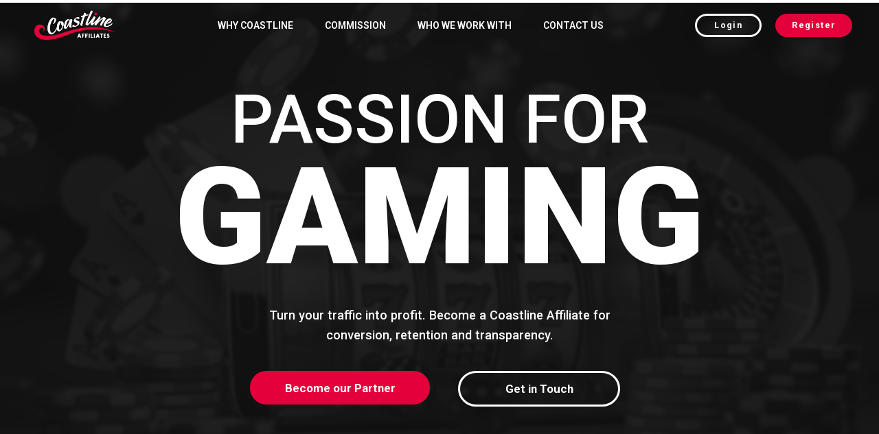

--- FILE ---
content_type: text/html; charset=UTF-8
request_url: https://coastlineaffiliates.com/
body_size: 45362
content:
<!DOCTYPE html>
<html lang="en-US">
<head>
<meta charset="UTF-8">
<link rel="profile" href="http://gmpg.org/xfn/11">
<link rel="pingback" href="https://coastlineaffiliates.com/xmlrpc.php">

<meta name="viewport" content="width=device-width, initial-scale=1" />
<title>Coastline Affiliates &#8211; Earn More with Slotbox</title>
<meta name='robots' content='max-image-preview:large' />
<link rel='dns-prefetch' href='//maxcdn.bootstrapcdn.com' />
<link rel='dns-prefetch' href='//fonts.googleapis.com' />
<link rel='dns-prefetch' href='//s.w.org' />
<link rel="alternate" type="application/rss+xml" title="Coastline Affiliates &raquo; Feed" href="https://coastlineaffiliates.com/feed/" />
<link rel="alternate" type="application/rss+xml" title="Coastline Affiliates &raquo; Comments Feed" href="https://coastlineaffiliates.com/comments/feed/" />
<script type="text/javascript">
window._wpemojiSettings = {"baseUrl":"https:\/\/s.w.org\/images\/core\/emoji\/13.1.0\/72x72\/","ext":".png","svgUrl":"https:\/\/s.w.org\/images\/core\/emoji\/13.1.0\/svg\/","svgExt":".svg","source":{"concatemoji":"https:\/\/coastlineaffiliates.com\/wp-includes\/js\/wp-emoji-release.min.js?ver=5.9.12"}};
/*! This file is auto-generated */
!function(e,a,t){var n,r,o,i=a.createElement("canvas"),p=i.getContext&&i.getContext("2d");function s(e,t){var a=String.fromCharCode;p.clearRect(0,0,i.width,i.height),p.fillText(a.apply(this,e),0,0);e=i.toDataURL();return p.clearRect(0,0,i.width,i.height),p.fillText(a.apply(this,t),0,0),e===i.toDataURL()}function c(e){var t=a.createElement("script");t.src=e,t.defer=t.type="text/javascript",a.getElementsByTagName("head")[0].appendChild(t)}for(o=Array("flag","emoji"),t.supports={everything:!0,everythingExceptFlag:!0},r=0;r<o.length;r++)t.supports[o[r]]=function(e){if(!p||!p.fillText)return!1;switch(p.textBaseline="top",p.font="600 32px Arial",e){case"flag":return s([127987,65039,8205,9895,65039],[127987,65039,8203,9895,65039])?!1:!s([55356,56826,55356,56819],[55356,56826,8203,55356,56819])&&!s([55356,57332,56128,56423,56128,56418,56128,56421,56128,56430,56128,56423,56128,56447],[55356,57332,8203,56128,56423,8203,56128,56418,8203,56128,56421,8203,56128,56430,8203,56128,56423,8203,56128,56447]);case"emoji":return!s([10084,65039,8205,55357,56613],[10084,65039,8203,55357,56613])}return!1}(o[r]),t.supports.everything=t.supports.everything&&t.supports[o[r]],"flag"!==o[r]&&(t.supports.everythingExceptFlag=t.supports.everythingExceptFlag&&t.supports[o[r]]);t.supports.everythingExceptFlag=t.supports.everythingExceptFlag&&!t.supports.flag,t.DOMReady=!1,t.readyCallback=function(){t.DOMReady=!0},t.supports.everything||(n=function(){t.readyCallback()},a.addEventListener?(a.addEventListener("DOMContentLoaded",n,!1),e.addEventListener("load",n,!1)):(e.attachEvent("onload",n),a.attachEvent("onreadystatechange",function(){"complete"===a.readyState&&t.readyCallback()})),(n=t.source||{}).concatemoji?c(n.concatemoji):n.wpemoji&&n.twemoji&&(c(n.twemoji),c(n.wpemoji)))}(window,document,window._wpemojiSettings);
</script>
<style type="text/css">
img.wp-smiley,
img.emoji {
	display: inline !important;
	border: none !important;
	box-shadow: none !important;
	height: 1em !important;
	width: 1em !important;
	margin: 0 0.07em !important;
	vertical-align: -0.1em !important;
	background: none !important;
	padding: 0 !important;
}
</style>
	<style id='cf-frontend-style-inline-css' type='text/css'>
@font-face {
	font-family: 'Segoe 1';
	font-weight: 400;
}
@font-face {
	font-family: 'Penumbra Regular';
	font-weight: 400;
}
@font-face {
	font-family: 'Penumbra Bold';
	font-weight: 400;
}
</style>
<link rel='stylesheet' id='bdt-uikit-css'  href='https://coastlineaffiliates.com/wp-content/plugins/bdthemes-element-pack/assets/css/bdt-uikit.css?ver=3.5.5' type='text/css' media='all' />
<link rel='stylesheet' id='element-pack-site-css'  href='https://coastlineaffiliates.com/wp-content/plugins/bdthemes-element-pack/assets/css/element-pack-site.css?ver=5.5.0' type='text/css' media='all' />
<link rel='stylesheet' id='wp-block-library-css'  href='https://coastlineaffiliates.com/wp-includes/css/dist/block-library/style.min.css?ver=5.9.12' type='text/css' media='all' />
<style id='global-styles-inline-css' type='text/css'>
body{--wp--preset--color--black: #000000;--wp--preset--color--cyan-bluish-gray: #abb8c3;--wp--preset--color--white: #ffffff;--wp--preset--color--pale-pink: #f78da7;--wp--preset--color--vivid-red: #cf2e2e;--wp--preset--color--luminous-vivid-orange: #ff6900;--wp--preset--color--luminous-vivid-amber: #fcb900;--wp--preset--color--light-green-cyan: #7bdcb5;--wp--preset--color--vivid-green-cyan: #00d084;--wp--preset--color--pale-cyan-blue: #8ed1fc;--wp--preset--color--vivid-cyan-blue: #0693e3;--wp--preset--color--vivid-purple: #9b51e0;--wp--preset--gradient--vivid-cyan-blue-to-vivid-purple: linear-gradient(135deg,rgba(6,147,227,1) 0%,rgb(155,81,224) 100%);--wp--preset--gradient--light-green-cyan-to-vivid-green-cyan: linear-gradient(135deg,rgb(122,220,180) 0%,rgb(0,208,130) 100%);--wp--preset--gradient--luminous-vivid-amber-to-luminous-vivid-orange: linear-gradient(135deg,rgba(252,185,0,1) 0%,rgba(255,105,0,1) 100%);--wp--preset--gradient--luminous-vivid-orange-to-vivid-red: linear-gradient(135deg,rgba(255,105,0,1) 0%,rgb(207,46,46) 100%);--wp--preset--gradient--very-light-gray-to-cyan-bluish-gray: linear-gradient(135deg,rgb(238,238,238) 0%,rgb(169,184,195) 100%);--wp--preset--gradient--cool-to-warm-spectrum: linear-gradient(135deg,rgb(74,234,220) 0%,rgb(151,120,209) 20%,rgb(207,42,186) 40%,rgb(238,44,130) 60%,rgb(251,105,98) 80%,rgb(254,248,76) 100%);--wp--preset--gradient--blush-light-purple: linear-gradient(135deg,rgb(255,206,236) 0%,rgb(152,150,240) 100%);--wp--preset--gradient--blush-bordeaux: linear-gradient(135deg,rgb(254,205,165) 0%,rgb(254,45,45) 50%,rgb(107,0,62) 100%);--wp--preset--gradient--luminous-dusk: linear-gradient(135deg,rgb(255,203,112) 0%,rgb(199,81,192) 50%,rgb(65,88,208) 100%);--wp--preset--gradient--pale-ocean: linear-gradient(135deg,rgb(255,245,203) 0%,rgb(182,227,212) 50%,rgb(51,167,181) 100%);--wp--preset--gradient--electric-grass: linear-gradient(135deg,rgb(202,248,128) 0%,rgb(113,206,126) 100%);--wp--preset--gradient--midnight: linear-gradient(135deg,rgb(2,3,129) 0%,rgb(40,116,252) 100%);--wp--preset--duotone--dark-grayscale: url('#wp-duotone-dark-grayscale');--wp--preset--duotone--grayscale: url('#wp-duotone-grayscale');--wp--preset--duotone--purple-yellow: url('#wp-duotone-purple-yellow');--wp--preset--duotone--blue-red: url('#wp-duotone-blue-red');--wp--preset--duotone--midnight: url('#wp-duotone-midnight');--wp--preset--duotone--magenta-yellow: url('#wp-duotone-magenta-yellow');--wp--preset--duotone--purple-green: url('#wp-duotone-purple-green');--wp--preset--duotone--blue-orange: url('#wp-duotone-blue-orange');--wp--preset--font-size--small: 13px;--wp--preset--font-size--medium: 20px;--wp--preset--font-size--large: 36px;--wp--preset--font-size--x-large: 42px;}.has-black-color{color: var(--wp--preset--color--black) !important;}.has-cyan-bluish-gray-color{color: var(--wp--preset--color--cyan-bluish-gray) !important;}.has-white-color{color: var(--wp--preset--color--white) !important;}.has-pale-pink-color{color: var(--wp--preset--color--pale-pink) !important;}.has-vivid-red-color{color: var(--wp--preset--color--vivid-red) !important;}.has-luminous-vivid-orange-color{color: var(--wp--preset--color--luminous-vivid-orange) !important;}.has-luminous-vivid-amber-color{color: var(--wp--preset--color--luminous-vivid-amber) !important;}.has-light-green-cyan-color{color: var(--wp--preset--color--light-green-cyan) !important;}.has-vivid-green-cyan-color{color: var(--wp--preset--color--vivid-green-cyan) !important;}.has-pale-cyan-blue-color{color: var(--wp--preset--color--pale-cyan-blue) !important;}.has-vivid-cyan-blue-color{color: var(--wp--preset--color--vivid-cyan-blue) !important;}.has-vivid-purple-color{color: var(--wp--preset--color--vivid-purple) !important;}.has-black-background-color{background-color: var(--wp--preset--color--black) !important;}.has-cyan-bluish-gray-background-color{background-color: var(--wp--preset--color--cyan-bluish-gray) !important;}.has-white-background-color{background-color: var(--wp--preset--color--white) !important;}.has-pale-pink-background-color{background-color: var(--wp--preset--color--pale-pink) !important;}.has-vivid-red-background-color{background-color: var(--wp--preset--color--vivid-red) !important;}.has-luminous-vivid-orange-background-color{background-color: var(--wp--preset--color--luminous-vivid-orange) !important;}.has-luminous-vivid-amber-background-color{background-color: var(--wp--preset--color--luminous-vivid-amber) !important;}.has-light-green-cyan-background-color{background-color: var(--wp--preset--color--light-green-cyan) !important;}.has-vivid-green-cyan-background-color{background-color: var(--wp--preset--color--vivid-green-cyan) !important;}.has-pale-cyan-blue-background-color{background-color: var(--wp--preset--color--pale-cyan-blue) !important;}.has-vivid-cyan-blue-background-color{background-color: var(--wp--preset--color--vivid-cyan-blue) !important;}.has-vivid-purple-background-color{background-color: var(--wp--preset--color--vivid-purple) !important;}.has-black-border-color{border-color: var(--wp--preset--color--black) !important;}.has-cyan-bluish-gray-border-color{border-color: var(--wp--preset--color--cyan-bluish-gray) !important;}.has-white-border-color{border-color: var(--wp--preset--color--white) !important;}.has-pale-pink-border-color{border-color: var(--wp--preset--color--pale-pink) !important;}.has-vivid-red-border-color{border-color: var(--wp--preset--color--vivid-red) !important;}.has-luminous-vivid-orange-border-color{border-color: var(--wp--preset--color--luminous-vivid-orange) !important;}.has-luminous-vivid-amber-border-color{border-color: var(--wp--preset--color--luminous-vivid-amber) !important;}.has-light-green-cyan-border-color{border-color: var(--wp--preset--color--light-green-cyan) !important;}.has-vivid-green-cyan-border-color{border-color: var(--wp--preset--color--vivid-green-cyan) !important;}.has-pale-cyan-blue-border-color{border-color: var(--wp--preset--color--pale-cyan-blue) !important;}.has-vivid-cyan-blue-border-color{border-color: var(--wp--preset--color--vivid-cyan-blue) !important;}.has-vivid-purple-border-color{border-color: var(--wp--preset--color--vivid-purple) !important;}.has-vivid-cyan-blue-to-vivid-purple-gradient-background{background: var(--wp--preset--gradient--vivid-cyan-blue-to-vivid-purple) !important;}.has-light-green-cyan-to-vivid-green-cyan-gradient-background{background: var(--wp--preset--gradient--light-green-cyan-to-vivid-green-cyan) !important;}.has-luminous-vivid-amber-to-luminous-vivid-orange-gradient-background{background: var(--wp--preset--gradient--luminous-vivid-amber-to-luminous-vivid-orange) !important;}.has-luminous-vivid-orange-to-vivid-red-gradient-background{background: var(--wp--preset--gradient--luminous-vivid-orange-to-vivid-red) !important;}.has-very-light-gray-to-cyan-bluish-gray-gradient-background{background: var(--wp--preset--gradient--very-light-gray-to-cyan-bluish-gray) !important;}.has-cool-to-warm-spectrum-gradient-background{background: var(--wp--preset--gradient--cool-to-warm-spectrum) !important;}.has-blush-light-purple-gradient-background{background: var(--wp--preset--gradient--blush-light-purple) !important;}.has-blush-bordeaux-gradient-background{background: var(--wp--preset--gradient--blush-bordeaux) !important;}.has-luminous-dusk-gradient-background{background: var(--wp--preset--gradient--luminous-dusk) !important;}.has-pale-ocean-gradient-background{background: var(--wp--preset--gradient--pale-ocean) !important;}.has-electric-grass-gradient-background{background: var(--wp--preset--gradient--electric-grass) !important;}.has-midnight-gradient-background{background: var(--wp--preset--gradient--midnight) !important;}.has-small-font-size{font-size: var(--wp--preset--font-size--small) !important;}.has-medium-font-size{font-size: var(--wp--preset--font-size--medium) !important;}.has-large-font-size{font-size: var(--wp--preset--font-size--large) !important;}.has-x-large-font-size{font-size: var(--wp--preset--font-size--x-large) !important;}
</style>
<link rel='stylesheet' id='cee-common-card-style-css'  href='https://coastlineaffiliates.com/wp-content/plugins/card-elements-for-elementor/assets/css/common-card-style.css?ver=5.9.12' type='text/css' media='all' />
<link rel='stylesheet' id='cee-profile-card-style-css'  href='https://coastlineaffiliates.com/wp-content/plugins/card-elements-for-elementor/assets/css/profile-card-style.css?ver=5.9.12' type='text/css' media='all' />
<link rel='stylesheet' id='cee-testimonial-card-style-css'  href='https://coastlineaffiliates.com/wp-content/plugins/card-elements-for-elementor/assets/css/testimonial-card-style.css?ver=5.9.12' type='text/css' media='all' />
<link rel='stylesheet' id='cee-post-card-style-css'  href='https://coastlineaffiliates.com/wp-content/plugins/card-elements-for-elementor/assets/css/post-card-style.css?ver=5.9.12' type='text/css' media='all' />
<link rel='stylesheet' id='cee-font-awesome-css'  href='https://coastlineaffiliates.com/wp-content/plugins/card-elements-for-elementor/assets/css/font-awesome.css?ver=5.9.12' type='text/css' media='all' />
<link rel='stylesheet' id='contact-form-7-css'  href='https://coastlineaffiliates.com/wp-content/plugins/contact-form-7/includes/css/styles.css?ver=5.6.4' type='text/css' media='all' />
<link rel='stylesheet' id='cff-css'  href='https://coastlineaffiliates.com/wp-content/plugins/custom-facebook-feed-pro/css/cff-style.css?ver=3.8.2' type='text/css' media='all' />
<link rel='stylesheet' id='sb-font-awesome-css'  href='https://maxcdn.bootstrapcdn.com/font-awesome/4.7.0/css/font-awesome.min.css?ver=5.9.12' type='text/css' media='all' />
<link rel='stylesheet' id='tss-css'  href='https://coastlineaffiliates.com/wp-content/plugins/testimonial-slider-and-showcase/assets/css/wptestimonial.css?ver=2.2.2' type='text/css' media='all' />
<link rel='stylesheet' id='monstroid2-parent-theme-style-css'  href='https://coastlineaffiliates.com/wp-content/themes/monstroid2/style.css?ver=5.9.12' type='text/css' media='all' />
<link rel='stylesheet' id='font-awesome-css'  href='https://coastlineaffiliates.com/wp-content/plugins/elementor/assets/lib/font-awesome/css/font-awesome.min.css?ver=4.7.0' type='text/css' media='all' />
<link rel='stylesheet' id='monstroid2-theme-style-css'  href='https://coastlineaffiliates.com/wp-content/themes/monstroid2-child/style.css?ver=1.0.0' type='text/css' media='all' />
<style id='monstroid2-theme-style-inline-css' type='text/css'>
/* #Typography */body {font-style: normal;font-weight: 300;font-size: 14px;line-height: 1.6;font-family: Roboto, sans-serif;letter-spacing: 0px;text-align: left;color: #7b7e81;}h1,.h1-style {font-style: normal;font-weight: 400;font-size: 15px;line-height: 1.4;font-family: Roboto, sans-serif;letter-spacing: 0px;text-align: inherit;color: #25292d;}h2,.h2-style {font-style: normal;font-weight: 400;font-size: 12px;line-height: 1.4;font-family: Roboto, sans-serif;letter-spacing: 0px;text-align: inherit;color: #25292d;}h3,.h3-style {font-style: normal;font-weight: 400;font-size: 12px;line-height: 1.4;font-family: Roboto, sans-serif;letter-spacing: 0px;text-align: inherit;color: #25292d;}h4,.h4-style {font-style: normal;font-weight: 400;font-size: 10px;line-height: 1.5;font-family: Roboto, sans-serif;letter-spacing: 0px;text-align: inherit;color: #25292d;}h5,.h5-style {font-style: normal;font-weight: 300;font-size: 35px;line-height: 1.5;font-family: Roboto, sans-serif;letter-spacing: 0px;text-align: inherit;color: #25292d;}h6,.h6-style {font-style: normal;font-weight: 400;font-size: 14px;line-height: 1.5;font-family: Roboto, sans-serif;letter-spacing: 0px;text-align: inherit;color: #25292d;}@media (min-width: 1200px) {h1,.h1-style { font-size: 25px; }h2,.h2-style { font-size: 20px; }h3,.h3-style { font-size: 15px; }}a,h1 a:hover,h2 a:hover,h3 a:hover,h4 a:hover,h5 a:hover,h6 a:hover { color: #e4003a; }a:hover { color: #25292b; }blockquote {color: #e4003a;}/* #Header */.site-header__wrap {background-color: #ffffff;background-repeat: repeat;background-position: center top;background-attachment: scroll;;}/* ##Top Panel */.top-panel {color: #a1a2a4;background-color: #ffffff;}/* #Main Menu */.main-navigation {font-style: normal;font-weight: 400;font-size: 14px;line-height: 1.4;font-family: Roboto, sans-serif;letter-spacing: 0px;}.main-navigation a,.menu-item-has-children:before {color: #a1a2a4;}.main-navigation a:hover,.main-navigation .current_page_item>a,.main-navigation .current-menu-item>a,.main-navigation .current_page_ancestor>a,.main-navigation .current-menu-ancestor>a {color: #25292b;}/* #Mobile Menu */.mobile-menu-toggle-button {color: #ffffff;background-color: #e4003a;}/* #Social */.social-list a {color: #a1a2a4;}.social-list a:hover {color: #e4003a;}/* #Breadcrumbs */.breadcrumbs_item {font-style: normal;font-weight: 400;font-size: 11px;line-height: 1.5;font-family: Roboto, sans-serif;letter-spacing: 0px;}.breadcrumbs_item_sep,.breadcrumbs_item_link {color: #a1a2a4;}.breadcrumbs_item_link:hover {color: #e4003a;}/* #Post navigation */.post-navigation i {color: #a1a2a4;}.post-navigation .nav-links a:hover .post-title,.post-navigation .nav-links a:hover .nav-text {color: #e4003a;}.post-navigation .nav-links a:hover i {color: #25292b;}/* #Pagination */.pagination .page-numbers,.page-links > span,.page-links > a {color: #a1a2a4;}.pagination a.page-numbers:hover,.pagination .page-numbers.current,.page-links > a:hover,.page-links > span {color: #25292b;}.pagination .next,.pagination .prev {color: #e4003a;}.pagination .next:hover,.pagination .prev:hover {color: #25292b;}/* #Button Appearance Styles (regular scheme) */.btn,button,input[type='button'],input[type='reset'],input[type='submit'] {font-style: normal;font-weight: 900;font-size: 11px;line-height: 1;font-family: Roboto, sans-serif;letter-spacing: 1px;color: #ffffff;background-color: #e4003a;}.btn:hover,button:hover,input[type='button']:hover,input[type='reset']:hover,input[type='submit']:hover,input[type='reset']:hover {color: #ffffff;background-color: rgb(255,38,96);}.btn.invert-button {color: #ffffff;}.btn.invert-button:hover {color: #ffffff;border-color: #e4003a;background-color: #e4003a;}input,optgroup,select,textarea {font-size: 14px;}/* #Comment, Contact, Password Forms */.comment-form .submit,.wpcf7-submit,.post-password-form label + input {font-style: normal;font-weight: 900;font-size: 11px;line-height: 1;font-family: Roboto, sans-serif;letter-spacing: 1px;color: #ffffff;background-color: #e4003a;}.comment-form .submit:hover,.wpcf7-submit:hover,.post-password-form label + input:hover {color: #ffffff;background-color: rgb(255,38,96);}.comment-reply-title {font-style: normal;font-weight: 400;font-size: 10px;line-height: 1.5;font-family: Roboto, sans-serif;letter-spacing: 0px;color: #25292d;}/* Cookies consent */.comment-form-cookies-consent input[type='checkbox']:checked ~ label[for=wp-comment-cookies-consent]:before {color: #ffffff;border-color: #e4003a;background-color: #e4003a;}/* #Comment Reply Link */#cancel-comment-reply-link {color: #e4003a;}#cancel-comment-reply-link:hover {color: #25292b;}/* #Comment item */.comment-body .fn {font-style: normal;font-weight: 400;font-size: 14px;line-height: 1.5;font-family: Roboto, sans-serif;letter-spacing: 0px;color: #25292d;}.comment-date__time {color: #a1a2a4;}.comment-reply-link {font-style: normal;font-weight: 900;font-size: 11px;line-height: 1;font-family: Roboto, sans-serif;letter-spacing: 1px;}/* #Input Placeholders */::-webkit-input-placeholder { color: #a1a2a4; }::-moz-placeholder{ color: #a1a2a4; }:-moz-placeholder{ color: #a1a2a4; }:-ms-input-placeholder{ color: #a1a2a4; }/* #Entry Meta */.posted-on,.cat-links,.byline,.tags-links {color: #a1a2a4;}.comments-button {color: #a1a2a4;}.comments-button:hover {color: #ffffff;background-color: #e4003a;}.btn-style .post-categories a {color: #ffffff;background-color: #e4003a;}.btn-style .post-categories a:hover {color: #ffffff;background-color: rgb(255,38,96);}.sticky-label {color: #ffffff;background-color: #e4003a;}/* Posts List Item Invert */.invert-hover.has-post-thumbnail:hover,.invert-hover.has-post-thumbnail:hover .posted-on,.invert-hover.has-post-thumbnail:hover .cat-links,.invert-hover.has-post-thumbnail:hover .byline,.invert-hover.has-post-thumbnail:hover .tags-links,.invert-hover.has-post-thumbnail:hover .entry-meta,.invert-hover.has-post-thumbnail:hover a,.invert-hover.has-post-thumbnail:hover .btn-icon,.invert-item.has-post-thumbnail,.invert-item.has-post-thumbnail .posted-on,.invert-item.has-post-thumbnail .cat-links,.invert-item.has-post-thumbnail .byline,.invert-item.has-post-thumbnail .tags-links,.invert-item.has-post-thumbnail .entry-meta,.invert-item.has-post-thumbnail a,.invert-item.has-post-thumbnail .btn:hover,.invert-item.has-post-thumbnail .btn-style .post-categories a:hover,.invert,.invert .entry-title,.invert a,.invert .byline,.invert .posted-on,.invert .cat-links,.invert .tags-links {color: #ffffff;}.invert-hover.has-post-thumbnail:hover a:hover,.invert-hover.has-post-thumbnail:hover .btn-icon:hover,.invert-item.has-post-thumbnail a:hover,.invert a:hover {color: #e4003a;}.invert-hover.has-post-thumbnail .btn,.invert-item.has-post-thumbnail .comments-button,.posts-list--default.list-style-v10 .invert.default-item .comments-button{color: #ffffff;background-color: #e4003a;}.invert-hover.has-post-thumbnail .btn:hover,.invert-item.has-post-thumbnail .comments-button:hover,.posts-list--default.list-style-v10 .invert.default-item .comments-button:hover {color: #e4003a;background-color: #ffffff;}/* Default Posts List */.list-style-v8 .comments-link {color: #a1a2a4;}.list-style-v8 .comments-link:hover {color: #25292b;}/* Creative Posts List */.creative-item .entry-title a:hover {color: #e4003a;}.list-style-default .creative-item a,.creative-item .btn-icon {color: #a1a2a4;}.list-style-default .creative-item a:hover,.creative-item .btn-icon:hover {color: #e4003a;}.list-style-default .creative-item .btn,.list-style-default .creative-item .btn:hover,.list-style-default .creative-item .comments-button:hover {color: #ffffff;}.creative-item__title-first-letter {font-style: normal;font-weight: 400;font-family: Roboto, sans-serif;color: #25292d;}.posts-list--creative.list-style-v10 .creative-item:before {background-color: #e4003a;box-shadow: 0px 0px 0px 8px rgba(228,0,58,0.25);}.posts-list--creative.list-style-v10 .creative-item__post-date {font-style: normal;font-weight: 400;font-size: 10px;line-height: 1.5;font-family: Roboto, sans-serif;letter-spacing: 0px;color: #e4003a;}.posts-list--creative.list-style-v10 .creative-item__post-date a {color: #e4003a;}.posts-list--creative.list-style-v10 .creative-item__post-date a:hover {color: #25292b;}/* Creative Posts List style-v2 */.list-style-v2 .creative-item .entry-title,.list-style-v9 .creative-item .entry-title {font-style: normal;font-weight: 400;font-size: 10px;line-height: 1.5;font-family: Roboto, sans-serif;letter-spacing: 0px;}/* Image Post Format */.post_format-post-format-image .post-thumbnail__link:before {color: #ffffff;background-color: #e4003a;}/* Gallery Post Format */.post_format-post-format-gallery .swiper-button-prev,.post_format-post-format-gallery .swiper-button-next {color: #a1a2a4;}.post_format-post-format-gallery .swiper-button-prev:hover,.post_format-post-format-gallery .swiper-button-next:hover {color: #25292b;}/* Link Post Format */.post_format-post-format-quote .post-format-quote {color: #ffffff;background-color: #e4003a;}.post_format-post-format-quote .post-format-quote:before {color: #e4003a;background-color: #ffffff;}/* Post Author */.post-author__title a {color: #e4003a;}.post-author__title a:hover {color: #25292b;}.invert .post-author__title a {color: #ffffff;}.invert .post-author__title a:hover {color: #e4003a;}/* Single Post */.single-post blockquote {border-color: #e4003a;}.single-post:not(.post-template-single-layout-4):not(.post-template-single-layout-7) .tags-links a:hover {color: #ffffff;border-color: #e4003a;background-color: #e4003a;}.single-header-3 .post-author .byline,.single-header-4 .post-author .byline,.single-header-5 .post-author .byline {font-style: normal;font-weight: 400;font-size: 10px;line-height: 1.5;font-family: Roboto, sans-serif;letter-spacing: 0px;}.single-header-8,.single-header-10 .entry-header {background-color: #e4003a;}.single-header-8.invert a:hover,.single-header-10.invert a:hover {color: rgba(255,255,255,0.5);}.single-header-3 a.comments-button,.single-header-10 a.comments-button {border: 1px solid #ffffff;}.single-header-3 a.comments-button:hover,.single-header-10 a.comments-button:hover {color: #e4003a;background-color: #ffffff;}/* Page preloader */.page-preloader {border-top-color: #e4003a;border-right-color: #e4003a;}/* Logo */.site-logo__link,.site-logo__link:hover {color: #e4003a;}/* Page title */.page-title {font-style: normal;font-weight: 400;font-size: 12px;line-height: 1.4;font-family: Roboto, sans-serif;letter-spacing: 0px;color: #25292d;}@media (min-width: 1200px) {.page-title { font-size: 20px; }}/* Grid Posts List */.posts-list.list-style-v3 .comments-link {border-color: #e4003a;}.posts-list.list-style-v4 .comments-link {color: #a1a2a4;}.posts-list.list-style-v4 .posts-list__item.grid-item .grid-item-wrap .comments-link:hover {color: #ffffff;background-color: #e4003a;}/* Posts List Grid Item Invert */.grid-item-wrap.invert,.grid-item-wrap.invert .posted-on,.grid-item-wrap.invert .cat-links,.grid-item-wrap.invert .byline,.grid-item-wrap.invert .tags-links,.grid-item-wrap.invert .entry-meta,.grid-item-wrap.invert a,.grid-item-wrap.invert .btn-icon,.grid-item-wrap.invert .comments-button {color: #ffffff;}/* Posts List Grid-5 Item Invert */.list-style-v5 .grid-item-wrap.invert .posted-on,.list-style-v5 .grid-item-wrap.invert .cat-links,.list-style-v5 .grid-item-wrap.invert .byline,.list-style-v5 .grid-item-wrap.invert .tags-links,.list-style-v5 .grid-item-wrap.invert .posted-on a,.list-style-v5 .grid-item-wrap.invert .cat-links a,.list-style-v5 .grid-item-wrap.invert .tags-links a,.list-style-v5 .grid-item-wrap.invert .byline a,.list-style-v5 .grid-item-wrap.invert .comments-link,.list-style-v5 .grid-item-wrap.invert .entry-title a:hover {color: #e4003a;}.list-style-v5 .grid-item-wrap.invert .posted-on a:hover,.list-style-v5 .grid-item-wrap.invert .cat-links a:hover,.list-style-v5 .grid-item-wrap.invert .tags-links a:hover,.list-style-v5 .grid-item-wrap.invert .byline a:hover,.list-style-v5 .grid-item-wrap.invert .comments-link:hover {color: #ffffff;}/* Posts List Grid-6 Item Invert */.posts-list.list-style-v6 .posts-list__item.grid-item .grid-item-wrap .cat-links a,.posts-list.list-style-v7 .posts-list__item.grid-item .grid-item-wrap .cat-links a {color: #ffffff;background-color: #e4003a;}.posts-list.list-style-v6 .posts-list__item.grid-item .grid-item-wrap .cat-links a:hover,.posts-list.list-style-v7 .posts-list__item.grid-item .grid-item-wrap .cat-links a:hover {color: #ffffff;background-color: rgb(255,38,96);}.posts-list.list-style-v9 .posts-list__item.grid-item .grid-item-wrap .entry-header .entry-title {font-weight : 300;}/* Grid 7 */.list-style-v7 .grid-item-wrap.invert .posted-on a:hover,.list-style-v7 .grid-item-wrap.invert .cat-links a:hover,.list-style-v7 .grid-item-wrap.invert .tags-links a:hover,.list-style-v7 .grid-item-wrap.invert .byline a:hover,.list-style-v7 .grid-item-wrap.invert .comments-link:hover,.list-style-v7 .grid-item-wrap.invert .entry-title a:hover,.list-style-v6 .grid-item-wrap.invert .posted-on a:hover,.list-style-v6 .grid-item-wrap.invert .cat-links a:hover,.list-style-v6 .grid-item-wrap.invert .tags-links a:hover,.list-style-v6 .grid-item-wrap.invert .byline a:hover,.list-style-v6 .grid-item-wrap.invert .comments-link:hover,.list-style-v6 .grid-item-wrap.invert .entry-title a:hover {color: #e4003a;}.list-style-v7 .grid-item-wrap.invert .posted-on,.list-style-v7 .grid-item-wrap.invert .cat-links,.list-style-v7 .grid-item-wrap.invert .byline,.list-style-v7 .grid-item-wrap.invert .tags-links,.list-style-v7 .grid-item-wrap.invert .posted-on a,.list-style-v7 .grid-item-wrap.invert .cat-links a,.list-style-v7 .grid-item-wrap.invert .tags-links a,.list-style-v7 .grid-item-wrap.invert .byline a,.list-style-v7 .grid-item-wrap.invert .comments-link,.list-style-v7 .grid-item-wrap.invert .entry-title a,.list-style-v7 .grid-item-wrap.invert .entry-content p,.list-style-v6 .grid-item-wrap.invert .posted-on,.list-style-v6 .grid-item-wrap.invert .cat-links,.list-style-v6 .grid-item-wrap.invert .byline,.list-style-v6 .grid-item-wrap.invert .tags-links,.list-style-v6 .grid-item-wrap.invert .posted-on a,.list-style-v6 .grid-item-wrap.invert .cat-links a,.list-style-v6 .grid-item-wrap.invert .tags-links a,.list-style-v6 .grid-item-wrap.invert .byline a,.list-style-v6 .grid-item-wrap.invert .comments-link,.list-style-v6 .grid-item-wrap.invert .entry-title a,.list-style-v6 .grid-item-wrap.invert .entry-content p {color: #ffffff;}.posts-list.list-style-v7 .grid-item .grid-item-wrap .entry-footer .comments-link:hover,.posts-list.list-style-v6 .grid-item .grid-item-wrap .entry-footer .comments-link:hover,.posts-list.list-style-v6 .posts-list__item.grid-item .grid-item-wrap .btn:hover,.posts-list.list-style-v7 .posts-list__item.grid-item .grid-item-wrap .btn:hover {color: #e4003a;border-color: #e4003a;}.posts-list.list-style-v10 .grid-item-inner .space-between-content .comments-link {color: #a1a2a4;}.posts-list.list-style-v10 .grid-item-inner .space-between-content .comments-link:hover {color: #e4003a;}.posts-list.list-style-v10 .posts-list__item.justify-item .justify-item-inner .entry-title a {color: #7b7e81;}.posts-list.posts-list--vertical-justify.list-style-v10 .posts-list__item.justify-item .justify-item-inner .entry-title a:hover{color: #ffffff;background-color: #e4003a;}.posts-list.list-style-v5 .posts-list__item.justify-item .justify-item-inner.invert .cat-links a:hover,.posts-list.list-style-v8 .posts-list__item.justify-item .justify-item-inner.invert .cat-links a:hover {color: #ffffff;background-color: rgb(255,38,96);}.posts-list.list-style-v5 .posts-list__item.justify-item .justify-item-inner.invert .cat-links a,.posts-list.list-style-v8 .posts-list__item.justify-item .justify-item-inner.invert .cat-links a{color: #ffffff;background-color: #e4003a;}.list-style-v8 .justify-item-inner.invert .posted-on,.list-style-v8 .justify-item-inner.invert .cat-links,.list-style-v8 .justify-item-inner.invert .byline,.list-style-v8 .justify-item-inner.invert .tags-links,.list-style-v8 .justify-item-inner.invert .posted-on a,.list-style-v8 .justify-item-inner.invert .cat-links a,.list-style-v8 .justify-item-inner.invert .tags-links a,.list-style-v8 .justify-item-inner.invert .byline a,.list-style-v8 .justify-item-inner.invert .comments-link,.list-style-v8 .justify-item-inner.invert .entry-title a,.list-style-v8 .justify-item-inner.invert .entry-content p,.list-style-v5 .justify-item-inner.invert .posted-on,.list-style-v5 .justify-item-inner.invert .cat-links,.list-style-v5 .justify-item-inner.invert .byline,.list-style-v5 .justify-item-inner.invert .tags-links,.list-style-v5 .justify-item-inner.invert .posted-on a,.list-style-v5 .justify-item-inner.invert .cat-links a,.list-style-v5 .justify-item-inner.invert .tags-links a,.list-style-v5 .justify-item-inner.invert .byline a,.list-style-v5 .justify-item-inner.invert .comments-link,.list-style-v5 .justify-item-inner.invert .entry-title a,.list-style-v5 .justify-item-inner.invert .entry-content p,.list-style-v4 .justify-item-inner.invert .posted-on:hover,.list-style-v4 .justify-item-inner.invert .cat-links,.list-style-v4 .justify-item-inner.invert .byline,.list-style-v4 .justify-item-inner.invert .tags-links,.list-style-v4 .justify-item-inner.invert .posted-on a,.list-style-v4 .justify-item-inner.invert .cat-links a,.list-style-v4 .justify-item-inner.invert .tags-links a,.list-style-v4 .justify-item-inner.invert .byline a,.list-style-v4 .justify-item-inner.invert .comments-link,.list-style-v4 .justify-item-inner.invert .entry-title a,.list-style-v4 .justify-item-inner.invert .entry-content p {color: #ffffff;}.list-style-v8 .justify-item-inner.invert .posted-on a:hover,.list-style-v8 .justify-item-inner.invert .cat-links a:hover,.list-style-v8 .justify-item-inner.invert .tags-links a:hover,.list-style-v8 .justify-item-inner.invert .byline a:hover,.list-style-v8 .justify-item-inner.invert .comments-link:hover,.list-style-v8 .justify-item-inner.invert .entry-title a:hover,.list-style-v5 .justify-item-inner.invert .posted-on a:hover,.list-style-v5 .justify-item-inner.invert .cat-links a:hover,.list-style-v5 .justify-item-inner.invert .tags-links a:hover,.list-style-v5 .justify-item-inner.invert .byline a:hover,.list-style-v5 .justify-item-inner.invert .entry-title a:hover,.list-style-v4 .justify-item-inner.invert .posted-on a,.list-style-v4 .justify-item-inner.invert .cat-links a:hover,.list-style-v4 .justify-item-inner.invert .tags-links a:hover,.list-style-v4 .justify-item-inner.invert .byline a:hover,.list-style-v4 .justify-item-inner.invert .comments-link:hover,.list-style-v4 .justify-item-inner.invert .entry-title a:hover{color: #e4003a;}.posts-list.list-style-v5 .justify-item .justify-item-wrap .entry-footer .comments-link:hover {border-color: #e4003a;}.list-style-v4 .justify-item-inner.invert .btn:hover,.list-style-v6 .justify-item-wrap.invert .btn:hover,.list-style-v8 .justify-item-inner.invert .btn:hover {color: #ffffff;}.posts-list.posts-list--vertical-justify.list-style-v5 .posts-list__item.justify-item .justify-item-wrap .entry-footer .comments-link:hover,.posts-list.posts-list--vertical-justify.list-style-v5 .posts-list__item.justify-item .justify-item-wrap .entry-footer .btn:hover {color: #e4003a;border-color: #e4003a;}/* masonry Posts List */.posts-list.list-style-v3 .comments-link {border-color: #e4003a;}.posts-list.list-style-v4 .comments-link {color: #a1a2a4;}.posts-list.list-style-v4 .posts-list__item.masonry-item .masonry-item-wrap .comments-link:hover {color: #ffffff;background-color: #e4003a;}/* Posts List masonry Item Invert */.masonry-item-wrap.invert,.masonry-item-wrap.invert .posted-on,.masonry-item-wrap.invert .cat-links,.masonry-item-wrap.invert .byline,.masonry-item-wrap.invert .tags-links,.masonry-item-wrap.invert .entry-meta,.masonry-item-wrap.invert a,.masonry-item-wrap.invert .btn-icon,.masonry-item-wrap.invert .comments-button {color: #ffffff;}/* Posts List masonry-5 Item Invert */.list-style-v5 .masonry-item-wrap.invert .posted-on,.list-style-v5 .masonry-item-wrap.invert .cat-links,.list-style-v5 .masonry-item-wrap.invert .byline,.list-style-v5 .masonry-item-wrap.invert .tags-links,.list-style-v5 .masonry-item-wrap.invert .posted-on a,.list-style-v5 .masonry-item-wrap.invert .cat-links a,.list-style-v5 .masonry-item-wrap.invert .tags-links a,.list-style-v5 .masonry-item-wrap.invert .byline a,.list-style-v5 .masonry-item-wrap.invert .comments-link,.list-style-v5 .masonry-item-wrap.invert .entry-title a:hover {color: #e4003a;}.list-style-v5 .masonry-item-wrap.invert .posted-on a:hover,.list-style-v5 .masonry-item-wrap.invert .cat-links a:hover,.list-style-v5 .masonry-item-wrap.invert .tags-links a:hover,.list-style-v5 .masonry-item-wrap.invert .byline a:hover,.list-style-v5 .masonry-item-wrap.invert .comments-link:hover {color: #ffffff;}.posts-list.list-style-v10 .masonry-item-inner .space-between-content .comments-link {color: #a1a2a4;}.posts-list.list-style-v10 .masonry-item-inner .space-between-content .comments-link:hover {color: #e4003a;}.widget_recent_entries a,.widget_recent_comments a {font-style: normal;font-weight: 400;font-size: 14px;line-height: 1.5;font-family: Roboto, sans-serif;letter-spacing: 0px;color: #25292d;}.widget_recent_entries a:hover,.widget_recent_comments a:hover {color: #e4003a;}.widget_recent_entries .post-date,.widget_recent_comments .recentcomments {color: #a1a2a4;}.widget_recent_comments .comment-author-link a {color: #a1a2a4;}.widget_recent_comments .comment-author-link a:hover {color: #e4003a;}.widget_calendar th,.widget_calendar caption {color: #e4003a;}.widget_calendar tbody td a {color: #7b7e81;}.widget_calendar tbody td a:hover {color: #ffffff;background-color: #e4003a;}.widget_calendar tfoot td a {color: #a1a2a4;}.widget_calendar tfoot td a:hover {color: #25292b;}/* Preloader */.jet-smart-listing-wrap.jet-processing + div.jet-smart-listing-loading,div.wpcf7 .ajax-loader {border-top-color: #e4003a;border-right-color: #e4003a;}
</style>
<link rel='stylesheet' id='blog-layouts-module-css'  href='https://coastlineaffiliates.com/wp-content/themes/monstroid2/inc/modules/blog-layouts/assets/css/blog-layouts-module.css?ver=1.0.0' type='text/css' media='all' />
<link rel='stylesheet' id='cx-google-fonts-monstroid2-css'  href='//fonts.googleapis.com/css?family=Roboto%3A300%2C400%2C900%7CMontserrat%3A700&#038;subset=latin&#038;ver=5.9.12' type='text/css' media='all' />
<link rel='stylesheet' id='elementor-icons-css'  href='https://coastlineaffiliates.com/wp-content/plugins/elementor/assets/lib/eicons/css/elementor-icons.min.css?ver=5.21.0' type='text/css' media='all' />
<link rel='stylesheet' id='elementor-frontend-css'  href='https://coastlineaffiliates.com/wp-content/plugins/elementor/assets/css/frontend.min.css?ver=3.15.3' type='text/css' media='all' />
<style id='elementor-frontend-inline-css' type='text/css'>
.elementor-kit-282452{--e-global-color-primary:#6EC1E4;--e-global-color-secondary:#54595F;--e-global-color-text:#7A7A7A;--e-global-color-accent:#61CE70;--e-global-typography-primary-font-family:"Roboto";--e-global-typography-primary-font-weight:600;--e-global-typography-secondary-font-family:"Roboto Slab";--e-global-typography-secondary-font-weight:400;--e-global-typography-text-font-family:"Roboto";--e-global-typography-text-font-weight:400;--e-global-typography-accent-font-family:"Roboto";--e-global-typography-accent-font-weight:500;}.elementor-section.elementor-section-boxed > .elementor-container{max-width:1140px;}.e-con{--container-max-width:1140px;}.elementor-widget:not(:last-child){margin-bottom:20px;}.elementor-element{--widgets-spacing:20px;}{}h1.entry-title{display:var(--page-title-display);}.elementor-kit-282452 e-page-transition{background-color:#FFBC7D;}@media(max-width:1024px){.elementor-section.elementor-section-boxed > .elementor-container{max-width:1024px;}.e-con{--container-max-width:1024px;}}@media(max-width:767px){.elementor-section.elementor-section-boxed > .elementor-container{max-width:767px;}.e-con{--container-max-width:767px;}}
.elementor-widget-heading .elementor-heading-title{color:var( --e-global-color-primary );}.elementor-widget-image .widget-image-caption{color:var( --e-global-color-text );}.elementor-widget-text-editor{color:var( --e-global-color-text );}.elementor-widget-text-editor.elementor-drop-cap-view-stacked .elementor-drop-cap{background-color:var( --e-global-color-primary );}.elementor-widget-text-editor.elementor-drop-cap-view-framed .elementor-drop-cap, .elementor-widget-text-editor.elementor-drop-cap-view-default .elementor-drop-cap{color:var( --e-global-color-primary );border-color:var( --e-global-color-primary );}.elementor-widget-button .elementor-button{background-color:var( --e-global-color-accent );}.elementor-widget-divider{--divider-color:var( --e-global-color-secondary );}.elementor-widget-divider .elementor-divider__text{color:var( --e-global-color-secondary );}.elementor-widget-divider.elementor-view-stacked .elementor-icon{background-color:var( --e-global-color-secondary );}.elementor-widget-divider.elementor-view-framed .elementor-icon, .elementor-widget-divider.elementor-view-default .elementor-icon{color:var( --e-global-color-secondary );border-color:var( --e-global-color-secondary );}.elementor-widget-divider.elementor-view-framed .elementor-icon, .elementor-widget-divider.elementor-view-default .elementor-icon svg{fill:var( --e-global-color-secondary );}.elementor-widget-image-box .elementor-image-box-title{color:var( --e-global-color-primary );}.elementor-widget-image-box .elementor-image-box-description{color:var( --e-global-color-text );}.elementor-widget-icon.elementor-view-stacked .elementor-icon{background-color:var( --e-global-color-primary );}.elementor-widget-icon.elementor-view-framed .elementor-icon, .elementor-widget-icon.elementor-view-default .elementor-icon{color:var( --e-global-color-primary );border-color:var( --e-global-color-primary );}.elementor-widget-icon.elementor-view-framed .elementor-icon, .elementor-widget-icon.elementor-view-default .elementor-icon svg{fill:var( --e-global-color-primary );}.elementor-widget-icon-box.elementor-view-stacked .elementor-icon{background-color:var( --e-global-color-primary );}.elementor-widget-icon-box.elementor-view-framed .elementor-icon, .elementor-widget-icon-box.elementor-view-default .elementor-icon{fill:var( --e-global-color-primary );color:var( --e-global-color-primary );border-color:var( --e-global-color-primary );}.elementor-widget-icon-box .elementor-icon-box-title{color:var( --e-global-color-primary );}.elementor-widget-icon-box .elementor-icon-box-description{color:var( --e-global-color-text );}.elementor-widget-star-rating .elementor-star-rating__title{color:var( --e-global-color-text );}.elementor-widget-icon-list .elementor-icon-list-item:not(:last-child):after{border-color:var( --e-global-color-text );}.elementor-widget-icon-list .elementor-icon-list-icon i{color:var( --e-global-color-primary );}.elementor-widget-icon-list .elementor-icon-list-icon svg{fill:var( --e-global-color-primary );}.elementor-widget-icon-list .elementor-icon-list-text{color:var( --e-global-color-secondary );}.elementor-widget-counter .elementor-counter-number-wrapper{color:var( --e-global-color-primary );}.elementor-widget-counter .elementor-counter-title{color:var( --e-global-color-secondary );}.elementor-widget-progress .elementor-progress-wrapper .elementor-progress-bar{background-color:var( --e-global-color-primary );}.elementor-widget-progress .elementor-title{color:var( --e-global-color-primary );}.elementor-widget-testimonial .elementor-testimonial-content{color:var( --e-global-color-text );}.elementor-widget-testimonial .elementor-testimonial-name{color:var( --e-global-color-primary );}.elementor-widget-testimonial .elementor-testimonial-job{color:var( --e-global-color-secondary );}.elementor-widget-tabs .elementor-tab-title, .elementor-widget-tabs .elementor-tab-title a{color:var( --e-global-color-primary );}.elementor-widget-tabs .elementor-tab-title.elementor-active,
					 .elementor-widget-tabs .elementor-tab-title.elementor-active a{color:var( --e-global-color-accent );}.elementor-widget-tabs .elementor-tab-content{color:var( --e-global-color-text );}.elementor-widget-accordion .elementor-accordion-icon, .elementor-widget-accordion .elementor-accordion-title{color:var( --e-global-color-primary );}.elementor-widget-accordion .elementor-accordion-icon svg{fill:var( --e-global-color-primary );}.elementor-widget-accordion .elementor-active .elementor-accordion-icon, .elementor-widget-accordion .elementor-active .elementor-accordion-title{color:var( --e-global-color-accent );}.elementor-widget-accordion .elementor-active .elementor-accordion-icon svg{fill:var( --e-global-color-accent );}.elementor-widget-accordion .elementor-tab-content{color:var( --e-global-color-text );}.elementor-widget-toggle .elementor-toggle-title, .elementor-widget-toggle .elementor-toggle-icon{color:var( --e-global-color-primary );}.elementor-widget-toggle .elementor-toggle-icon svg{fill:var( --e-global-color-primary );}.elementor-widget-toggle .elementor-tab-title.elementor-active a, .elementor-widget-toggle .elementor-tab-title.elementor-active .elementor-toggle-icon{color:var( --e-global-color-accent );}.elementor-widget-toggle .elementor-tab-content{color:var( --e-global-color-text );}.elementor-widget-eael-dual-color-header .eael-dch-separator-wrap i{color:var( --e-global-color-primary );}.elementor-widget-eael-feature-list .connector-type-classic .connector{border-color:var( --e-global-color-primary );}.elementor-widget-eael-feature-list .connector-type-modern .eael-feature-list-item:before, .elementor-widget-eael-feature-list .connector-type-modern .eael-feature-list-item:after{border-color:var( --e-global-color-primary );}.elementor-widget-eael-feature-list .eael-feature-list-content-box .eael-feature-list-title, .elementor-widget-eael-feature-list .eael-feature-list-content-box .eael-feature-list-title > a, .elementor-widget-eael-feature-list .eael-feature-list-content-box .eael-feature-list-title:visited{color:var( --e-global-color-primary );}.elementor-widget-eael-feature-list .eael-feature-list-content-box .eael-feature-list-content{color:var( --e-global-color-text );}.elementor-widget-eael-twitter-feed .eael-twitter-feed-item .eael-twitter-feed-item-icon{color:var( --e-global-color-primary );}.elementor-widget-theme-site-logo .widget-image-caption{color:var( --e-global-color-text );}.elementor-widget-theme-site-title .elementor-heading-title{color:var( --e-global-color-primary );}.elementor-widget-theme-page-title .elementor-heading-title{color:var( --e-global-color-primary );}.elementor-widget-theme-post-title .elementor-heading-title{color:var( --e-global-color-primary );}.elementor-widget-theme-post-excerpt .elementor-widget-container{color:var( --e-global-color-text );}.elementor-widget-theme-post-content{color:var( --e-global-color-text );}.elementor-widget-theme-post-featured-image .widget-image-caption{color:var( --e-global-color-text );}.elementor-widget-theme-archive-title .elementor-heading-title{color:var( --e-global-color-primary );}.elementor-widget-archive-posts .elementor-post__title, .elementor-widget-archive-posts .elementor-post__title a{color:var( --e-global-color-secondary );}.elementor-widget-archive-posts .elementor-post__read-more{color:var( --e-global-color-accent );}.elementor-widget-archive-posts .elementor-post__card .elementor-post__badge{background-color:var( --e-global-color-accent );}.elementor-widget-archive-posts .elementor-button{background-color:var( --e-global-color-accent );}.elementor-widget-archive-posts .elementor-posts-nothing-found{color:var( --e-global-color-text );}.elementor-widget-posts .elementor-post__title, .elementor-widget-posts .elementor-post__title a{color:var( --e-global-color-secondary );}.elementor-widget-posts .elementor-post__read-more{color:var( --e-global-color-accent );}.elementor-widget-posts .elementor-post__card .elementor-post__badge{background-color:var( --e-global-color-accent );}.elementor-widget-posts .elementor-button{background-color:var( --e-global-color-accent );}.elementor-widget-portfolio a .elementor-portfolio-item__overlay{background-color:var( --e-global-color-accent );}.elementor-widget-portfolio .elementor-portfolio__filter{color:var( --e-global-color-text );}.elementor-widget-portfolio .elementor-portfolio__filter.elementor-active{color:var( --e-global-color-primary );}.elementor-widget-gallery{--galleries-title-color-normal:var( --e-global-color-primary );--galleries-title-color-hover:var( --e-global-color-secondary );--galleries-pointer-bg-color-hover:var( --e-global-color-accent );--gallery-title-color-active:var( --e-global-color-secondary );--galleries-pointer-bg-color-active:var( --e-global-color-accent );}.elementor-widget-form .elementor-field-group > label, .elementor-widget-form .elementor-field-subgroup label{color:var( --e-global-color-text );}.elementor-widget-form .elementor-field-type-html{color:var( --e-global-color-text );}.elementor-widget-form .elementor-field-group .elementor-field{color:var( --e-global-color-text );}.elementor-widget-form .e-form__buttons__wrapper__button-next{background-color:var( --e-global-color-accent );}.elementor-widget-form .elementor-button[type="submit"]{background-color:var( --e-global-color-accent );}.elementor-widget-form .e-form__buttons__wrapper__button-previous{background-color:var( --e-global-color-accent );}.elementor-widget-form{--e-form-steps-indicator-inactive-primary-color:var( --e-global-color-text );--e-form-steps-indicator-active-primary-color:var( --e-global-color-accent );--e-form-steps-indicator-completed-primary-color:var( --e-global-color-accent );--e-form-steps-indicator-progress-color:var( --e-global-color-accent );--e-form-steps-indicator-progress-background-color:var( --e-global-color-text );--e-form-steps-indicator-progress-meter-color:var( --e-global-color-text );}.elementor-widget-login .elementor-field-group > a{color:var( --e-global-color-text );}.elementor-widget-login .elementor-field-group > a:hover{color:var( --e-global-color-accent );}.elementor-widget-login .elementor-form-fields-wrapper label{color:var( --e-global-color-text );}.elementor-widget-login .elementor-field-group .elementor-field{color:var( --e-global-color-text );}.elementor-widget-login .elementor-button{background-color:var( --e-global-color-accent );}.elementor-widget-login .elementor-widget-container .elementor-login__logged-in-message{color:var( --e-global-color-text );}.elementor-widget-nav-menu .elementor-nav-menu--main .elementor-item{color:var( --e-global-color-text );fill:var( --e-global-color-text );}.elementor-widget-nav-menu .elementor-nav-menu--main .elementor-item:hover,
					.elementor-widget-nav-menu .elementor-nav-menu--main .elementor-item.elementor-item-active,
					.elementor-widget-nav-menu .elementor-nav-menu--main .elementor-item.highlighted,
					.elementor-widget-nav-menu .elementor-nav-menu--main .elementor-item:focus{color:var( --e-global-color-accent );fill:var( --e-global-color-accent );}.elementor-widget-nav-menu .elementor-nav-menu--main:not(.e--pointer-framed) .elementor-item:before,
					.elementor-widget-nav-menu .elementor-nav-menu--main:not(.e--pointer-framed) .elementor-item:after{background-color:var( --e-global-color-accent );}.elementor-widget-nav-menu .e--pointer-framed .elementor-item:before,
					.elementor-widget-nav-menu .e--pointer-framed .elementor-item:after{border-color:var( --e-global-color-accent );}.elementor-widget-nav-menu{--e-nav-menu-divider-color:var( --e-global-color-text );}.elementor-widget-animated-headline .elementor-headline-dynamic-wrapper path{stroke:var( --e-global-color-accent );}.elementor-widget-animated-headline .elementor-headline-plain-text{color:var( --e-global-color-secondary );}.elementor-widget-animated-headline{--dynamic-text-color:var( --e-global-color-secondary );}.elementor-widget-hotspot{--hotspot-color:var( --e-global-color-primary );--hotspot-box-color:var( --e-global-color-secondary );--tooltip-color:var( --e-global-color-secondary );}.elementor-widget-price-list .elementor-price-list-header{color:var( --e-global-color-primary );}.elementor-widget-price-list .elementor-price-list-price{color:var( --e-global-color-primary );}.elementor-widget-price-list .elementor-price-list-description{color:var( --e-global-color-text );}.elementor-widget-price-list .elementor-price-list-separator{border-bottom-color:var( --e-global-color-secondary );}.elementor-widget-price-table{--e-price-table-header-background-color:var( --e-global-color-secondary );}.elementor-widget-price-table .elementor-price-table__original-price{color:var( --e-global-color-secondary );}.elementor-widget-price-table .elementor-price-table__period{color:var( --e-global-color-secondary );}.elementor-widget-price-table .elementor-price-table__features-list{--e-price-table-features-list-color:var( --e-global-color-text );}.elementor-widget-price-table .elementor-price-table__features-list li:before{border-top-color:var( --e-global-color-text );}.elementor-widget-price-table .elementor-price-table__button{background-color:var( --e-global-color-accent );}.elementor-widget-price-table .elementor-price-table__additional_info{color:var( --e-global-color-text );}.elementor-widget-price-table .elementor-price-table__ribbon-inner{background-color:var( --e-global-color-accent );}.elementor-widget-call-to-action .elementor-ribbon-inner{background-color:var( --e-global-color-accent );}.elementor-widget-testimonial-carousel .elementor-testimonial__text{color:var( --e-global-color-text );}.elementor-widget-testimonial-carousel .elementor-testimonial__name{color:var( --e-global-color-text );}.elementor-widget-testimonial-carousel .elementor-testimonial__title{color:var( --e-global-color-primary );}.elementor-widget-table-of-contents{--header-color:var( --e-global-color-secondary );--item-text-color:var( --e-global-color-text );--item-text-hover-color:var( --e-global-color-accent );--marker-color:var( --e-global-color-text );}.elementor-widget-countdown .elementor-countdown-item{background-color:var( --e-global-color-primary );}.elementor-widget-countdown .elementor-countdown-expire--message{color:var( --e-global-color-text );}.elementor-widget-search-form .elementor-search-form__input,
					.elementor-widget-search-form .elementor-search-form__icon,
					.elementor-widget-search-form .elementor-lightbox .dialog-lightbox-close-button,
					.elementor-widget-search-form .elementor-lightbox .dialog-lightbox-close-button:hover,
					.elementor-widget-search-form.elementor-search-form--skin-full_screen input[type="search"].elementor-search-form__input{color:var( --e-global-color-text );fill:var( --e-global-color-text );}.elementor-widget-search-form .elementor-search-form__submit{background-color:var( --e-global-color-secondary );}.elementor-widget-author-box .elementor-author-box__name{color:var( --e-global-color-secondary );}.elementor-widget-author-box .elementor-author-box__bio{color:var( --e-global-color-text );}.elementor-widget-author-box .elementor-author-box__button{color:var( --e-global-color-secondary );border-color:var( --e-global-color-secondary );}.elementor-widget-author-box .elementor-author-box__button:hover{border-color:var( --e-global-color-secondary );color:var( --e-global-color-secondary );}.elementor-widget-post-navigation span.post-navigation__prev--label{color:var( --e-global-color-text );}.elementor-widget-post-navigation span.post-navigation__next--label{color:var( --e-global-color-text );}.elementor-widget-post-navigation span.post-navigation__prev--title, .elementor-widget-post-navigation span.post-navigation__next--title{color:var( --e-global-color-secondary );}.elementor-widget-post-info .elementor-icon-list-item:not(:last-child):after{border-color:var( --e-global-color-text );}.elementor-widget-post-info .elementor-icon-list-icon i{color:var( --e-global-color-primary );}.elementor-widget-post-info .elementor-icon-list-icon svg{fill:var( --e-global-color-primary );}.elementor-widget-post-info .elementor-icon-list-text, .elementor-widget-post-info .elementor-icon-list-text a{color:var( --e-global-color-secondary );}.elementor-widget-sitemap .elementor-sitemap-title{color:var( --e-global-color-primary );}.elementor-widget-sitemap .elementor-sitemap-item, .elementor-widget-sitemap span.elementor-sitemap-list, .elementor-widget-sitemap .elementor-sitemap-item a{color:var( --e-global-color-text );}.elementor-widget-sitemap .elementor-sitemap-item{color:var( --e-global-color-text );}.elementor-widget-blockquote .elementor-blockquote__content{color:var( --e-global-color-text );}.elementor-widget-blockquote .elementor-blockquote__author{color:var( --e-global-color-secondary );}.elementor-widget-lottie{--caption-color:var( --e-global-color-text );}.elementor-widget-video-playlist .e-tabs-header .e-tabs-title{color:var( --e-global-color-text );}.elementor-widget-video-playlist .e-tabs-header .e-tabs-videos-count{color:var( --e-global-color-text );}.elementor-widget-video-playlist .e-tabs-header .e-tabs-header-right-side i{color:var( --e-global-color-text );}.elementor-widget-video-playlist .e-tabs-header .e-tabs-header-right-side svg{fill:var( --e-global-color-text );}.elementor-widget-video-playlist .e-tab-title .e-tab-title-text{color:var( --e-global-color-text );}.elementor-widget-video-playlist .e-tab-title .e-tab-title-text a{color:var( --e-global-color-text );}.elementor-widget-video-playlist .e-tab-title .e-tab-duration{color:var( --e-global-color-text );}.elementor-widget-video-playlist .e-tabs-items-wrapper .e-tab-title:where( .e-active, :hover ) .e-tab-title-text{color:var( --e-global-color-text );}.elementor-widget-video-playlist .e-tabs-items-wrapper .e-tab-title:where( .e-active, :hover ) .e-tab-title-text a{color:var( --e-global-color-text );}.elementor-widget-video-playlist .e-tabs-items-wrapper .e-tab-title:where( .e-active, :hover ) .e-tab-duration{color:var( --e-global-color-text );}.elementor-widget-video-playlist .e-tabs-items-wrapper .e-section-title{color:var( --e-global-color-text );}.elementor-widget-video-playlist .e-tabs-inner-tabs .e-inner-tabs-content-wrapper .e-inner-tab-content button{color:var( --e-global-color-text );}.elementor-widget-video-playlist .e-tabs-inner-tabs .e-inner-tabs-content-wrapper .e-inner-tab-content button:hover{color:var( --e-global-color-text );}.elementor-widget-paypal-button .elementor-button{background-color:var( --e-global-color-accent );}
.elementor-282455 .elementor-element.elementor-element-50f8aec > .elementor-container{max-width:802px;}.elementor-282455 .elementor-element.elementor-element-50f8aec > .elementor-container > .elementor-column > .elementor-widget-wrap{align-content:flex-start;align-items:flex-start;}.elementor-282455 .elementor-element.elementor-element-50f8aec:not(.elementor-motion-effects-element-type-background), .elementor-282455 .elementor-element.elementor-element-50f8aec > .elementor-motion-effects-container > .elementor-motion-effects-layer{background-image:url("https://coastlineaffiliates.com/wp-content/uploads/2021/04/black-bg.png");background-position:top center;background-repeat:no-repeat;background-size:cover;}.elementor-282455 .elementor-element.elementor-element-50f8aec{transition:background 0.3s, border 0.3s, border-radius 0.3s, box-shadow 0.3s;margin-top:-2%;margin-bottom:0%;}.elementor-282455 .elementor-element.elementor-element-50f8aec > .elementor-background-overlay{transition:background 0.3s, border-radius 0.3s, opacity 0.3s;}.elementor-282455 .elementor-element.elementor-element-e3c841e.elementor-column > .elementor-widget-wrap{justify-content:center;}.elementor-282455 .elementor-element.elementor-element-e3c841e > .elementor-widget-wrap > .elementor-widget:not(.elementor-widget__width-auto):not(.elementor-widget__width-initial):not(:last-child):not(.elementor-absolute){margin-bottom:20px;}.elementor-282455 .elementor-element.elementor-element-86c26d9{text-align:center;}.elementor-282455 .elementor-element.elementor-element-86c26d9 .elementor-heading-title{color:#FFFFFF;font-family:"Roboto", Sans-serif;font-size:7em;font-weight:500;}.elementor-282455 .elementor-element.elementor-element-86c26d9 > .elementor-widget-container{padding:0px 0px 0px 0px;}.elementor-282455 .elementor-element.elementor-element-8642f40{text-align:center;}.elementor-282455 .elementor-element.elementor-element-8642f40 .elementor-heading-title{color:#FFFFFF;font-family:"Roboto", Sans-serif;font-size:14em;font-weight:900;}.elementor-282455 .elementor-element.elementor-element-8642f40 > .elementor-widget-container{margin:-25px 0px 0px 0px;padding:0px 0px 0px 0px;}.elementor-282455 .elementor-element.elementor-element-8fd8db5{text-align:center;color:#FFFFFF;font-family:"Roboto", Sans-serif;font-size:1.3em;font-weight:500;}.elementor-282455 .elementor-element.elementor-element-8fd8db5 > .elementor-widget-container{padding:0% 15% 0% 15%;}.elementor-282455 .elementor-element.elementor-element-d7fbe62 > .elementor-container{max-width:580px;}.elementor-282455 .elementor-element.elementor-element-6d2dd3e .elementor-button .elementor-align-icon-right{margin-left:0px;}.elementor-282455 .elementor-element.elementor-element-6d2dd3e .elementor-button .elementor-align-icon-left{margin-right:0px;}.elementor-282455 .elementor-element.elementor-element-6d2dd3e .elementor-button{font-family:"Roboto", Sans-serif;font-size:1.2em;font-weight:700;fill:#FFFFFF;color:#FFFFFF;background-color:#E4003A;border-radius:40px 40px 40px 40px;padding:1em 3em 1em 3em;}.elementor-282455 .elementor-element.elementor-element-b43e721 .elementor-button .elementor-align-icon-right{margin-left:0px;}.elementor-282455 .elementor-element.elementor-element-b43e721 .elementor-button .elementor-align-icon-left{margin-right:0px;}.elementor-282455 .elementor-element.elementor-element-b43e721 .elementor-button{font-family:"Roboto", Sans-serif;font-size:1.2em;font-weight:700;fill:#FFFFFF;color:#FFFFFF;background-color:#2DFFDB00;border-style:solid;border-color:#FFFFFF;border-radius:40px 40px 40px 40px;padding:0.9em 3.9em 0.9em 3.9em;}.elementor-282455 .elementor-element.elementor-element-28c0bf4 > .elementor-container{max-width:745px;}.elementor-282455 .elementor-element.elementor-element-28c0bf4{margin-top:5em;margin-bottom:3em;}.elementor-282455 .elementor-element.elementor-element-16f9073{text-align:center;}.elementor-282455 .elementor-element.elementor-element-16f9073 .elementor-heading-title{color:#101010;font-family:"Roboto", Sans-serif;font-size:3em;font-weight:700;}.elementor-282455 .elementor-element.elementor-element-16f9073 > .elementor-widget-container{padding:0px 0px 0px 0px;}.elementor-282455 .elementor-element.elementor-element-af6ab15.elementor-position-right .elementor-image-box-img{margin-left:15px;}.elementor-282455 .elementor-element.elementor-element-af6ab15.elementor-position-left .elementor-image-box-img{margin-right:15px;}.elementor-282455 .elementor-element.elementor-element-af6ab15.elementor-position-top .elementor-image-box-img{margin-bottom:15px;}.elementor-282455 .elementor-element.elementor-element-af6ab15 .elementor-image-box-wrapper .elementor-image-box-img{width:30%;}.elementor-282455 .elementor-element.elementor-element-af6ab15 .elementor-image-box-img img{transition-duration:0.3s;}.elementor-282455 .elementor-element.elementor-element-af6ab15 .elementor-image-box-title{color:#E4003A;font-family:"Roboto", Sans-serif;font-size:1.9em;font-weight:700;line-height:0.1em;}.elementor-282455 .elementor-element.elementor-element-af6ab15 .elementor-image-box-description{font-family:"Roboto", Sans-serif;font-size:1.1em;font-weight:500;}.elementor-282455 .elementor-element.elementor-element-762e512.elementor-position-right .elementor-image-box-img{margin-left:15px;}.elementor-282455 .elementor-element.elementor-element-762e512.elementor-position-left .elementor-image-box-img{margin-right:15px;}.elementor-282455 .elementor-element.elementor-element-762e512.elementor-position-top .elementor-image-box-img{margin-bottom:15px;}.elementor-282455 .elementor-element.elementor-element-762e512 .elementor-image-box-wrapper .elementor-image-box-img{width:30%;}.elementor-282455 .elementor-element.elementor-element-762e512 .elementor-image-box-img img{transition-duration:0.3s;}.elementor-282455 .elementor-element.elementor-element-762e512 .elementor-image-box-title{color:#E4003A;font-family:"Roboto", Sans-serif;font-size:1.9em;font-weight:700;line-height:0.1em;}.elementor-282455 .elementor-element.elementor-element-762e512 .elementor-image-box-description{font-family:"Roboto", Sans-serif;font-size:1.1em;font-weight:500;}.elementor-282455 .elementor-element.elementor-element-4dc0117.elementor-position-right .elementor-image-box-img{margin-left:15px;}.elementor-282455 .elementor-element.elementor-element-4dc0117.elementor-position-left .elementor-image-box-img{margin-right:15px;}.elementor-282455 .elementor-element.elementor-element-4dc0117.elementor-position-top .elementor-image-box-img{margin-bottom:15px;}.elementor-282455 .elementor-element.elementor-element-4dc0117 .elementor-image-box-wrapper .elementor-image-box-img{width:30%;}.elementor-282455 .elementor-element.elementor-element-4dc0117 .elementor-image-box-img img{transition-duration:0.3s;}.elementor-282455 .elementor-element.elementor-element-4dc0117 .elementor-image-box-title{color:#E4003A;font-family:"Roboto", Sans-serif;font-size:1.9em;font-weight:700;line-height:0.1em;}.elementor-282455 .elementor-element.elementor-element-4dc0117 .elementor-image-box-description{font-family:"Roboto", Sans-serif;font-size:1.1em;font-weight:500;}.elementor-282455 .elementor-element.elementor-element-02a185c{margin-top:2%;margin-bottom:0%;}.elementor-282455 .elementor-element.elementor-element-bd7b97f.elementor-position-right .elementor-image-box-img{margin-left:15px;}.elementor-282455 .elementor-element.elementor-element-bd7b97f.elementor-position-left .elementor-image-box-img{margin-right:15px;}.elementor-282455 .elementor-element.elementor-element-bd7b97f.elementor-position-top .elementor-image-box-img{margin-bottom:15px;}.elementor-282455 .elementor-element.elementor-element-bd7b97f .elementor-image-box-wrapper .elementor-image-box-img{width:30%;}.elementor-282455 .elementor-element.elementor-element-bd7b97f .elementor-image-box-img img{transition-duration:0.3s;}.elementor-282455 .elementor-element.elementor-element-bd7b97f .elementor-image-box-title{color:#E4003A;font-family:"Roboto", Sans-serif;font-size:1.9em;font-weight:700;line-height:0.1em;}.elementor-282455 .elementor-element.elementor-element-bd7b97f .elementor-image-box-description{color:#7A7A7A;font-family:"Roboto", Sans-serif;font-size:1.1em;font-weight:500;}.elementor-282455 .elementor-element.elementor-element-7b60432.elementor-position-right .elementor-image-box-img{margin-left:15px;}.elementor-282455 .elementor-element.elementor-element-7b60432.elementor-position-left .elementor-image-box-img{margin-right:15px;}.elementor-282455 .elementor-element.elementor-element-7b60432.elementor-position-top .elementor-image-box-img{margin-bottom:15px;}.elementor-282455 .elementor-element.elementor-element-7b60432 .elementor-image-box-wrapper .elementor-image-box-img{width:30%;}.elementor-282455 .elementor-element.elementor-element-7b60432 .elementor-image-box-img img{transition-duration:0.3s;}.elementor-282455 .elementor-element.elementor-element-7b60432 .elementor-image-box-title{color:#E4003A;font-family:"Roboto", Sans-serif;font-size:1.9em;font-weight:700;line-height:0.1em;}.elementor-282455 .elementor-element.elementor-element-7b60432 .elementor-image-box-description{color:#7A7A7A;font-family:"Roboto", Sans-serif;font-size:1.1em;font-weight:500;}.elementor-282455 .elementor-element.elementor-element-e295fa8.elementor-position-right .elementor-image-box-img{margin-left:15px;}.elementor-282455 .elementor-element.elementor-element-e295fa8.elementor-position-left .elementor-image-box-img{margin-right:15px;}.elementor-282455 .elementor-element.elementor-element-e295fa8.elementor-position-top .elementor-image-box-img{margin-bottom:15px;}.elementor-282455 .elementor-element.elementor-element-e295fa8 .elementor-image-box-wrapper .elementor-image-box-img{width:30%;}.elementor-282455 .elementor-element.elementor-element-e295fa8 .elementor-image-box-img img{transition-duration:0.3s;}.elementor-282455 .elementor-element.elementor-element-e295fa8 .elementor-image-box-title{color:#E4003A;font-family:"Roboto", Sans-serif;font-size:1.9em;font-weight:700;line-height:0.1em;}.elementor-282455 .elementor-element.elementor-element-e295fa8 .elementor-image-box-description{font-family:"Roboto", Sans-serif;font-size:1.1em;font-weight:500;}.elementor-282455 .elementor-element.elementor-element-6601a7c > .elementor-container{max-width:949px;}.elementor-282455 .elementor-element.elementor-element-6601a7c:not(.elementor-motion-effects-element-type-background), .elementor-282455 .elementor-element.elementor-element-6601a7c > .elementor-motion-effects-container > .elementor-motion-effects-layer{background-color:#61122512;}.elementor-282455 .elementor-element.elementor-element-6601a7c{transition:background 0.3s, border 0.3s, border-radius 0.3s, box-shadow 0.3s;margin-top:5%;margin-bottom:5%;padding:3em 0em 3em 0em;}.elementor-282455 .elementor-element.elementor-element-6601a7c > .elementor-background-overlay{transition:background 0.3s, border-radius 0.3s, opacity 0.3s;}.elementor-bc-flex-widget .elementor-282455 .elementor-element.elementor-element-220ff0e.elementor-column .elementor-widget-wrap{align-items:center;}.elementor-282455 .elementor-element.elementor-element-220ff0e.elementor-column.elementor-element[data-element_type="column"] > .elementor-widget-wrap.elementor-element-populated{align-content:center;align-items:center;}.elementor-282455 .elementor-element.elementor-element-a9c9cd5{text-align:center;}.elementor-282455 .elementor-element.elementor-element-a9c9cd5 .elementor-heading-title{color:#101010;font-family:"Roboto", Sans-serif;font-size:3em;font-weight:700;line-height:0.4em;}.elementor-282455 .elementor-element.elementor-element-a9c9cd5 > .elementor-widget-container{padding:0px 0px 0px 0px;}.elementor-282455 .elementor-element.elementor-element-2cea6d4{text-align:center;color:#7A7A7A;font-family:"Roboto", Sans-serif;font-size:1.2em;font-weight:500;}.elementor-bc-flex-widget .elementor-282455 .elementor-element.elementor-element-3424815.elementor-column .elementor-widget-wrap{align-items:center;}.elementor-282455 .elementor-element.elementor-element-3424815.elementor-column.elementor-element[data-element_type="column"] > .elementor-widget-wrap.elementor-element-populated{align-content:center;align-items:center;}.elementor-282455 .elementor-element.elementor-element-12987b1 > .elementor-container{max-width:949px;}.elementor-282455 .elementor-element.elementor-element-12987b1{margin-top:5%;margin-bottom:5%;padding:3em 0em 3em 0em;}.elementor-bc-flex-widget .elementor-282455 .elementor-element.elementor-element-109418b.elementor-column .elementor-widget-wrap{align-items:center;}.elementor-282455 .elementor-element.elementor-element-109418b.elementor-column.elementor-element[data-element_type="column"] > .elementor-widget-wrap.elementor-element-populated{align-content:center;align-items:center;}.elementor-282455 .elementor-element.elementor-element-4bd93d7{text-align:center;}.elementor-bc-flex-widget .elementor-282455 .elementor-element.elementor-element-598df82.elementor-column .elementor-widget-wrap{align-items:center;}.elementor-282455 .elementor-element.elementor-element-598df82.elementor-column.elementor-element[data-element_type="column"] > .elementor-widget-wrap.elementor-element-populated{align-content:center;align-items:center;}.elementor-282455 .elementor-element.elementor-element-4ff5b61{text-align:center;}.elementor-282455 .elementor-element.elementor-element-4ff5b61 .elementor-heading-title{color:#101010;font-family:"Roboto", Sans-serif;font-size:3em;font-weight:700;}.elementor-282455 .elementor-element.elementor-element-4ff5b61 > .elementor-widget-container{padding:0px 0px 0px 0px;}.elementor-282455 .elementor-element.elementor-element-a1caeb3{text-align:center;color:#7A7A7A;font-family:"Roboto", Sans-serif;font-size:1.2em;font-weight:500;}.elementor-282455 .elementor-element.elementor-element-f084441 > .elementor-container{max-width:745px;}.elementor-282455 .elementor-element.elementor-element-f084441:not(.elementor-motion-effects-element-type-background), .elementor-282455 .elementor-element.elementor-element-f084441 > .elementor-motion-effects-container > .elementor-motion-effects-layer{background-color:#61122512;}.elementor-282455 .elementor-element.elementor-element-f084441{transition:background 0.3s, border 0.3s, border-radius 0.3s, box-shadow 0.3s;margin-top:-2%;margin-bottom:0%;padding:1% 0% 0% 0%;}.elementor-282455 .elementor-element.elementor-element-f084441 > .elementor-background-overlay{transition:background 0.3s, border-radius 0.3s, opacity 0.3s;}.elementor-282455 .elementor-element.elementor-element-ad9912e{text-align:center;}.elementor-282455 .elementor-element.elementor-element-ad9912e .elementor-heading-title{color:#101010;font-family:"Roboto", Sans-serif;font-size:3em;font-weight:700;}.elementor-282455 .elementor-element.elementor-element-ad9912e > .elementor-widget-container{padding:0px 0px 0px 0px;}.elementor-282455 .elementor-element.elementor-element-28a9d95:not(.elementor-motion-effects-element-type-background), .elementor-282455 .elementor-element.elementor-element-28a9d95 > .elementor-motion-effects-container > .elementor-motion-effects-layer{background-color:#61122512;}.elementor-282455 .elementor-element.elementor-element-28a9d95{transition:background 0.3s, border 0.3s, border-radius 0.3s, box-shadow 0.3s;margin-top:0em;margin-bottom:0em;padding:4% 0% 3% 0%;}.elementor-282455 .elementor-element.elementor-element-28a9d95 > .elementor-background-overlay{transition:background 0.3s, border-radius 0.3s, opacity 0.3s;}.elementor-282455 .elementor-element.elementor-element-d74e954.elementor-position-right .elementor-image-box-img{margin-left:15px;}.elementor-282455 .elementor-element.elementor-element-d74e954.elementor-position-left .elementor-image-box-img{margin-right:15px;}.elementor-282455 .elementor-element.elementor-element-d74e954.elementor-position-top .elementor-image-box-img{margin-bottom:15px;}.elementor-282455 .elementor-element.elementor-element-d74e954 .elementor-image-box-wrapper .elementor-image-box-img{width:40%;}.elementor-282455 .elementor-element.elementor-element-d74e954 .elementor-image-box-img img{transition-duration:0.3s;}.elementor-282455 .elementor-element.elementor-element-d74e954 .elementor-image-box-title{color:#E4003A;font-family:"Roboto", Sans-serif;font-size:1.9em;font-weight:700;line-height:0.1em;}.elementor-282455 .elementor-element.elementor-element-d74e954 .elementor-image-box-description{font-family:"Roboto", Sans-serif;font-size:1.1em;font-weight:500;}.elementor-282455 .elementor-element.elementor-element-0b6921c.elementor-position-right .elementor-image-box-img{margin-left:15px;}.elementor-282455 .elementor-element.elementor-element-0b6921c.elementor-position-left .elementor-image-box-img{margin-right:15px;}.elementor-282455 .elementor-element.elementor-element-0b6921c.elementor-position-top .elementor-image-box-img{margin-bottom:15px;}.elementor-282455 .elementor-element.elementor-element-0b6921c .elementor-image-box-wrapper .elementor-image-box-img{width:40%;}.elementor-282455 .elementor-element.elementor-element-0b6921c .elementor-image-box-img img{transition-duration:0.3s;}.elementor-282455 .elementor-element.elementor-element-0b6921c .elementor-image-box-title{color:#E4003A;font-family:"Roboto", Sans-serif;font-size:1.9em;font-weight:700;line-height:0.1em;}.elementor-282455 .elementor-element.elementor-element-0b6921c .elementor-image-box-description{font-family:"Roboto", Sans-serif;font-size:1.1em;font-weight:500;}.elementor-282455 .elementor-element.elementor-element-54d97cf.elementor-position-right .elementor-image-box-img{margin-left:15px;}.elementor-282455 .elementor-element.elementor-element-54d97cf.elementor-position-left .elementor-image-box-img{margin-right:15px;}.elementor-282455 .elementor-element.elementor-element-54d97cf.elementor-position-top .elementor-image-box-img{margin-bottom:15px;}.elementor-282455 .elementor-element.elementor-element-54d97cf .elementor-image-box-wrapper .elementor-image-box-img{width:40%;}.elementor-282455 .elementor-element.elementor-element-54d97cf .elementor-image-box-img img{transition-duration:0.3s;}.elementor-282455 .elementor-element.elementor-element-54d97cf .elementor-image-box-title{color:#E4003A;font-family:"Roboto", Sans-serif;font-size:1.9em;font-weight:700;line-height:0.1em;}.elementor-282455 .elementor-element.elementor-element-54d97cf .elementor-image-box-description{font-family:"Roboto", Sans-serif;font-size:1.1em;font-weight:500;}.elementor-282455 .elementor-element.elementor-element-298bd23.elementor-position-right .elementor-image-box-img{margin-left:0px;}.elementor-282455 .elementor-element.elementor-element-298bd23.elementor-position-left .elementor-image-box-img{margin-right:0px;}.elementor-282455 .elementor-element.elementor-element-298bd23.elementor-position-top .elementor-image-box-img{margin-bottom:0px;}.elementor-282455 .elementor-element.elementor-element-298bd23 .elementor-image-box-wrapper .elementor-image-box-img{width:40%;}.elementor-282455 .elementor-element.elementor-element-298bd23 .elementor-image-box-img img{transition-duration:0.3s;}.elementor-282455 .elementor-element.elementor-element-298bd23 .elementor-image-box-title{color:#E4003A;font-family:"Roboto", Sans-serif;font-size:1.9em;font-weight:700;line-height:1.2em;}.elementor-282455 .elementor-element.elementor-element-298bd23 .elementor-image-box-description{font-family:"Roboto", Sans-serif;font-size:1.1em;font-weight:500;}.elementor-282455 .elementor-element.elementor-element-3c78c76 > .elementor-container{max-width:1166px;}.elementor-282455 .elementor-element.elementor-element-3c78c76:not(.elementor-motion-effects-element-type-background), .elementor-282455 .elementor-element.elementor-element-3c78c76 > .elementor-motion-effects-container > .elementor-motion-effects-layer{background-color:#61122512;}.elementor-282455 .elementor-element.elementor-element-3c78c76{transition:background 0.3s, border 0.3s, border-radius 0.3s, box-shadow 0.3s;margin-top:0%;margin-bottom:0%;padding:1% 0% 2% 0%;}.elementor-282455 .elementor-element.elementor-element-3c78c76 > .elementor-background-overlay{transition:background 0.3s, border-radius 0.3s, opacity 0.3s;}.elementor-282455 .elementor-element.elementor-element-3f17f47{z-index:0;}.elementor-282455 .elementor-element.elementor-element-33a3fbb .tss-wrapper .tss-isotope1 .profile-img-wrapper:after, .elementor-282455 .elementor-element.elementor-element-33a3fbb .tss-wrapper .tss-layout9 .profile-img-wrapper:after, .elementor-282455 .elementor-element.elementor-element-33a3fbb .tss-wrapper .tss-isotope4 .profile-img-wrapper:after, .elementor-282455 .elementor-element.elementor-element-33a3fbb .tss-wrapper .tss-carousel9 .profile-img-wrapper:after{background:#303030;}.elementor-282455 .elementor-element.elementor-element-33a3fbb .tss-wrapper .item-content-wrapper:before, .elementor-282455 .elementor-element.elementor-element-33a3fbb .tss-wrapper .item-content-wrapper:before, .elementor-282455 .elementor-element.elementor-element-33a3fbb .tss-wrapper .single-item-wrapper:before{color:#303030;}.elementor-282455 .elementor-element.elementor-element-33a3fbb .tss-wrapper .single-item-wrapper h3.author-name, .elementor-282455 .elementor-element.elementor-element-33a3fbb .tss-wrapper .single-item-wrapper h3.author-name a{color:#E4003A;font-family:"Roboto", Sans-serif;font-size:2em;font-weight:500;line-height:0.6em;text-align:center;}.elementor-282455 .elementor-element.elementor-element-33a3fbb .tss-wrapper .single-item-wrapper h4.author-bio{color:#303030;font-family:"Roboto", Sans-serif;font-size:1.2em;text-align:center;}.elementor-282455 .elementor-element.elementor-element-33a3fbb .tss-wrapper .tss-utility button, .elementor-282455 .elementor-element.elementor-element-33a3fbb .tss-wrapper .tss-carousel-main .swiper-arrow, .elementor-282455 .elementor-element.elementor-element-33a3fbb .tss-wrapper .tss-carousel-main .swiper-pagination-bullet, .elementor-282455 .elementor-element.elementor-element-33a3fbb .tss-wrapper .tss-carousel .swiper-arrow, .elementor-282455 .elementor-element.elementor-element-33a3fbb .tss-wrapper .tss-carousel .swiper-pagination-bullet, .elementor-282455 .elementor-element.elementor-element-33a3fbb .tss-wrapper .tss-utility .rt-button, .elementor-282455 .elementor-element.elementor-element-33a3fbb .tss-wrapper .tss-pagination ul.pagination-list li a, .elementor-282455 .elementor-element.elementor-element-33a3fbb .tss-wrapper .tss-isotope-button-wrapper .rt-iso-button{background-color:#E4003A;}.elementor-282455 .elementor-element.elementor-element-33a3fbb .tss-wrapper .tss-carousel-main .swiper-arrow:hover, .elementor-282455 .elementor-element.elementor-element-33a3fbb .tss-wrapper .tss-carousel-main .swiper-pagination-bullet:hover, .elementor-282455 .elementor-element.elementor-element-33a3fbb .tss-wrapper .tss-carousel .swiper-arrow:hover, .elementor-282455 .elementor-element.elementor-element-33a3fbb .tss-wrapper .tss-carousel .swiper-pagination-bullet:hover, .elementor-282455 .elementor-element.elementor-element-33a3fbb .tss-wrapper .tss-utility button:hover, .elementor-282455 .elementor-element.elementor-element-33a3fbb .tss-wrapper .tss-utility .rt-button:hover, .elementor-282455 .elementor-element.elementor-element-33a3fbb .tss-wrapper .tss-pagination ul.pagination-list li a:hover, .elementor-282455 .elementor-element.elementor-element-33a3fbb .tss-wrapper .tss-isotope-button-wrapper .rt-iso-button:hover{background-color:#303030;}.elementor-282455 .elementor-element.elementor-element-33a3fbb .tss-wrapper .single-item-wrapper .rating-wrapper{text-align:center;}.elementor-282455 .elementor-element.elementor-element-33a3fbb .tss-wrapper .single-item-wrapper .item-content{font-family:"Roboto", Sans-serif;font-style:italic;text-align:left;}.elementor-282455 .elementor-element.elementor-element-33a3fbb .tss-wrapper .rt-responsive-img, .elementor-282455 .elementor-element.elementor-element-33a3fbb .tss-wrapper .tss-layout9 .profile-img-wrapper:before, .elementor-282455 .elementor-element.elementor-element-33a3fbb .tss-wrapper .tss-isotope4 .profile-img-wrapper:before, .elementor-282455 .elementor-element.elementor-element-33a3fbb .tss-wrapper .tss-carousel9 .profile-img-wrapper:before, .elementor-282455 .elementor-element.elementor-element-33a3fbb .tss-wrapper .tss-layout9 .profile-img-wrapper:after, .elementor-282455 .elementor-element.elementor-element-33a3fbb .tss-wrapper .tss-isotope4 .profile-img-wrapper:after, .elementor-282455 .elementor-element.elementor-element-33a3fbb .tss-wrapper .tss-carousel9 .profile-img-wrapper:after{border-radius:50% 50% 50% 50%;}.elementor-282455 .elementor-element.elementor-element-e3925fb > .elementor-container{max-width:745px;}.elementor-282455 .elementor-element.elementor-element-e3925fb:not(.elementor-motion-effects-element-type-background), .elementor-282455 .elementor-element.elementor-element-e3925fb > .elementor-motion-effects-container > .elementor-motion-effects-layer{background-color:#31126112;}.elementor-282455 .elementor-element.elementor-element-e3925fb{transition:background 0.3s, border 0.3s, border-radius 0.3s, box-shadow 0.3s;margin-top:4em;margin-bottom:0em;padding:3em 0em 0em 0em;}.elementor-282455 .elementor-element.elementor-element-e3925fb > .elementor-background-overlay{transition:background 0.3s, border-radius 0.3s, opacity 0.3s;}.elementor-282455 .elementor-element.elementor-element-c487c96{text-align:center;}.elementor-282455 .elementor-element.elementor-element-c487c96 .elementor-heading-title{color:#311261;font-family:"Roboto", Sans-serif;font-size:3em;font-weight:700;}.elementor-282455 .elementor-element.elementor-element-c487c96 > .elementor-widget-container{padding:0px 0px 0px 0px;}.elementor-282455 .elementor-element.elementor-element-5458f19:not(.elementor-motion-effects-element-type-background), .elementor-282455 .elementor-element.elementor-element-5458f19 > .elementor-motion-effects-container > .elementor-motion-effects-layer{background-color:#31126112;}.elementor-282455 .elementor-element.elementor-element-5458f19{transition:background 0.3s, border 0.3s, border-radius 0.3s, box-shadow 0.3s;margin-top:0px;margin-bottom:29px;padding:0px 0px 34px 0px;}.elementor-282455 .elementor-element.elementor-element-5458f19 > .elementor-background-overlay{transition:background 0.3s, border-radius 0.3s, opacity 0.3s;}.elementor-282455 .elementor-element.elementor-element-176a718 .elementor-repeater-item-b6922b1{background-color:#311261;}.elementor-282455 .elementor-element.elementor-element-176a718 .elementor-repeater-item-f3515de{background-color:#311261;}.elementor-282455 .elementor-element.elementor-element-176a718 .elementor-repeater-item-56d8f03{background-color:#311261;}.elementor-282455 .elementor-element.elementor-element-176a718 .elementskit-testimonial-slider .slick-slide{margin-right:15px;margin-left:15px;}.elementor-282455 .elementor-element.elementor-element-176a718 .elementskit-tootltip-testimonial .elementskit-commentor-content, .elementor-282455 .elementor-element.elementor-element-176a718 .elementskit-single-testimonial-slider, .elementor-282455 .elementor-element.elementor-element-176a718 .elementskit-testimonial_card, .elementor-282455 .elementor-element.elementor-element-176a718 .elementskit-tootltip-testimonial .elementskit-commentor-content::before{background-color:#FFFFFF;}.elementor-282455 .elementor-element.elementor-element-176a718 .elementskit-single-testimonial-slider:before{background-color:#FFFFFF;}.elementor-282455 .elementor-element.elementor-element-176a718 .elementkit-testimonial-col{align-self:center;}.elementor-282455 .elementor-element.elementor-element-176a718 .elementskit-single-testimonial-slider  .elementskit-commentor-content > p{color:#303030;}.elementor-282455 .elementor-element.elementor-element-176a718 .elementskit-testimonial_card .elementskit-commentor-coment{color:#303030;}.elementor-282455 .elementor-element.elementor-element-176a718 .elementskit-single-testimonial-slider:hover  .elementskit-commentor-content > p{color:#303030;}.elementor-282455 .elementor-element.elementor-element-176a718 .elementskit-single-testimonial-slider.testimonial-active  .elementskit-commentor-content > p{color:#303030;}.elementor-282455 .elementor-element.elementor-element-176a718 .elementskit-single-testimonial-slider  .elementskit-commentor-content > p, .elementor-282455 .elementor-element.elementor-element-176a718 .elementskit-testimonial_card .elementskit-commentor-coment{font-family:"Roboto", Sans-serif;font-size:1em;font-weight:400;}.elementor-282455 .elementor-element.elementor-element-176a718 .elementskit-profile-info .elementskit-author-name{color:#311261;font-family:"Roboto", Sans-serif;font-size:1.4em;margin-bottom:0px;}.elementor-282455 .elementor-element.elementor-element-176a718 .elementskit-profile-info .elementskit-author-des{color:#303030;font-size:0.8em;}.elementor-282455 .elementor-element.elementor-element-176a718 .elementskit-commentor-bio{margin:0px 0px 0px 0px;}.elementor-282455 .elementor-element.elementor-element-176a718 .elementskit-commentor-content .elementskit-client_logo{margin-bottom:13px;}.elementor-282455 .elementor-element.elementor-element-c50bb37 > .elementor-container{max-width:974px;}.elementor-282455 .elementor-element.elementor-element-c50bb37{margin-top:3%;margin-bottom:0%;padding:2% 0% 2% 0%;}.elementor-bc-flex-widget .elementor-282455 .elementor-element.elementor-element-9d88c6a.elementor-column .elementor-widget-wrap{align-items:flex-start;}.elementor-282455 .elementor-element.elementor-element-9d88c6a.elementor-column.elementor-element[data-element_type="column"] > .elementor-widget-wrap.elementor-element-populated{align-content:flex-start;align-items:flex-start;}.elementor-282455 .elementor-element.elementor-element-8c58422{text-align:center;}.elementor-282455 .elementor-element.elementor-element-8c58422 .elementor-heading-title{color:#101010;font-family:"Roboto", Sans-serif;font-size:3em;font-weight:700;line-height:1.3em;}.elementor-282455 .elementor-element.elementor-element-8c58422 > .elementor-widget-container{padding:6% 6% 6% 6%;}.elementor-282455 .elementor-element.elementor-element-1d952ae{text-align:center;color:#7A7A7A;font-family:"Roboto", Sans-serif;font-size:1.2em;font-weight:500;}.elementor-282455 .elementor-element.elementor-element-1d952ae > .elementor-widget-container{padding:0% 12% 0% 12%;}.elementor-282455 .elementor-element.elementor-element-8606908 .elementskit-accordion .elementskit-card-header>.elementskit-btn-link{font-family:"Roboto", Sans-serif;font-size:1.3em;font-weight:700;color:#101010;background-color:#31126100;padding:16px 69px 23px 0px;}.elementor-282455 .elementor-element.elementor-element-8606908 .elementskit-accordion .elementskit-card .elementskit-card-header>.elementskit-btn-link[aria-expanded="true"]{color:#101010;}.elementor-282455 .elementor-element.elementor-element-8606908 .elementskit-accordion.curve-shape .elementskit-card-header>.elementskit-btn-link[aria-expanded=true]{color:#101010;}.elementor-282455 .elementor-element.elementor-element-8606908 .elementskit-accordion.accoedion-primary .elementskit-card .elementskit-card-header>.elementskit-btn-link[aria-expanded="true"], .elementor-282455 .elementor-element.elementor-element-8606908 .elementskit-accordion .elementskit-card-header>.elementskit-btn-link[aria-expanded=true], .elementor-282455 .elementor-element.elementor-element-8606908 .elementskit-accordion.floating-style .elementskit-card .elementskit-btn-link[aria-expanded="true"]{background-color:#31126100;}.elementor-282455 .elementor-element.elementor-element-8606908 .elementskit-accordion .elementskit-card-body p{color:#7A7A7A;}.elementor-282455 .elementor-element.elementor-element-8606908 .elementskit-accordion .elementskit-card-body{color:#7A7A7A;padding:0% 24% 6% 0%;}.elementor-282455 .elementor-element.elementor-element-8606908 .elementskit-accordion .elementskit-card-body p, .elementor-282455 .elementor-element.elementor-element-8606908 .elementskit-accordion .elementskit-card-body{font-family:"Roboto", Sans-serif;font-size:1.1em;font-weight:400;letter-spacing:0px;}.elementor-282455 .elementor-element.elementor-element-8606908 .elementskit-accordion > .elementskit-card{border-style:solid;border-width:0px 0px 2px 0px;border-color:#31126117;}.elementor-282455 .elementor-element.elementor-element-8606908 .elementskit-accordion .elementskit-card-header .elementskit-btn-link  .icon-open{font-size:13px;}.elementor-282455 .elementor-element.elementor-element-8606908 .elementskit-accordion .elementskit-card-header .elementskit-btn-link svg{max-width:13px;height:auto;}.elementor-282455 .elementor-element.elementor-element-8606908 .elementskit-accordion .elementskit-card .elementskit-card-header .elementskit-btn-link .icon-closed{font-size:13px;}.elementor-282455 .elementor-element.elementor-element-8606908 .elementskit-accordion .elementskit-card .elementskit-card-header .elementskit-btn-link svg{max-width:13px;height:auto;}.elementor-282455 .elementor-element.elementor-element-885216f > .elementor-container{max-width:779px;}.elementor-282455 .elementor-element.elementor-element-885216f:not(.elementor-motion-effects-element-type-background), .elementor-282455 .elementor-element.elementor-element-885216f > .elementor-motion-effects-container > .elementor-motion-effects-layer{background-color:#61122512;}.elementor-282455 .elementor-element.elementor-element-885216f{transition:background 0.3s, border 0.3s, border-radius 0.3s, box-shadow 0.3s;margin-top:0%;margin-bottom:-3%;padding:3% 0% 6% 0%;}.elementor-282455 .elementor-element.elementor-element-885216f > .elementor-background-overlay{transition:background 0.3s, border-radius 0.3s, opacity 0.3s;}.elementor-282455 .elementor-element.elementor-element-d7a4465 img{width:60%;}.elementor-282455 .elementor-element.elementor-element-d6b9bfb{text-align:center;}.elementor-282455 .elementor-element.elementor-element-d6b9bfb .elementor-heading-title{color:#101010;font-family:"Roboto", Sans-serif;font-size:3em;font-weight:700;}.elementor-282455 .elementor-element.elementor-element-d6b9bfb > .elementor-widget-container{padding:0px 0px 0px 0px;}.elementor-282455 .elementor-element.elementor-element-18f15fd{text-align:center;color:#7A7A7A;font-family:"Roboto", Sans-serif;font-size:1.2em;font-weight:400;}.elementor-widget .tippy-tooltip .tippy-content{text-align:center;}@media(max-width:1024px){.elementor-282455 .elementor-element.elementor-element-176a718 .elementskit-testimonial-slider .slick-slide{margin-right:10px;margin-left:10px;}}@media(max-width:767px){.elementor-282455 .elementor-element.elementor-element-50f8aec{margin-top:-12%;margin-bottom:0%;padding:30% 0% 12% 0%;}.elementor-282455 .elementor-element.elementor-element-86c26d9 .elementor-heading-title{font-size:2.3em;}.elementor-282455 .elementor-element.elementor-element-8642f40 .elementor-heading-title{font-size:4.8em;}.elementor-282455 .elementor-element.elementor-element-8642f40 > .elementor-widget-container{margin:-13px 0px 0px 0px;padding:0px 0px 0px 0px;}.elementor-282455 .elementor-element.elementor-element-8fd8db5{font-size:1.1em;}.elementor-282455 .elementor-element.elementor-element-8fd8db5 > .elementor-widget-container{padding:0px 0px 0px 0px;}.elementor-282455 .elementor-element.elementor-element-28c0bf4{padding:0em 2em 0em 2em;}.elementor-282455 .elementor-element.elementor-element-f563688{padding:0em 2em 0em 2em;}.elementor-282455 .elementor-element.elementor-element-af6ab15 .elementor-image-box-img{margin-bottom:0px;}.elementor-282455 .elementor-element.elementor-element-af6ab15.elementor-position-right .elementor-image-box-img{margin-left:0px;}.elementor-282455 .elementor-element.elementor-element-af6ab15.elementor-position-left .elementor-image-box-img{margin-right:0px;}.elementor-282455 .elementor-element.elementor-element-af6ab15.elementor-position-top .elementor-image-box-img{margin-bottom:0px;}.elementor-282455 .elementor-element.elementor-element-af6ab15 .elementor-image-box-title{line-height:1em;}.elementor-282455 .elementor-element.elementor-element-762e512 .elementor-image-box-img{margin-bottom:15px;}.elementor-282455 .elementor-element.elementor-element-4dc0117 .elementor-image-box-img{margin-bottom:0px;}.elementor-282455 .elementor-element.elementor-element-4dc0117.elementor-position-right .elementor-image-box-img{margin-left:0px;}.elementor-282455 .elementor-element.elementor-element-4dc0117.elementor-position-left .elementor-image-box-img{margin-right:0px;}.elementor-282455 .elementor-element.elementor-element-4dc0117.elementor-position-top .elementor-image-box-img{margin-bottom:0px;}.elementor-282455 .elementor-element.elementor-element-4dc0117 .elementor-image-box-title{line-height:1em;}.elementor-282455 .elementor-element.elementor-element-02a185c{padding:0em 2em 0em 2em;}.elementor-282455 .elementor-element.elementor-element-bd7b97f .elementor-image-box-img{margin-bottom:0px;}.elementor-282455 .elementor-element.elementor-element-bd7b97f.elementor-position-right .elementor-image-box-img{margin-left:0px;}.elementor-282455 .elementor-element.elementor-element-bd7b97f.elementor-position-left .elementor-image-box-img{margin-right:0px;}.elementor-282455 .elementor-element.elementor-element-bd7b97f.elementor-position-top .elementor-image-box-img{margin-bottom:0px;}.elementor-282455 .elementor-element.elementor-element-bd7b97f .elementor-image-box-title{line-height:1em;}.elementor-282455 .elementor-element.elementor-element-7b60432 .elementor-image-box-img{margin-bottom:15px;}.elementor-282455 .elementor-element.elementor-element-e295fa8 .elementor-image-box-img{margin-bottom:15px;}.elementor-282455 .elementor-element.elementor-element-6601a7c{margin-top:3em;margin-bottom:0em;padding:3em 2em 0em 2em;}.elementor-282455 .elementor-element.elementor-element-12987b1{margin-top:3em;margin-bottom:3em;padding:0em 2em 0em 2em;}.elementor-282455 .elementor-element.elementor-element-f084441{padding:2em 2em 0em 2em;}.elementor-282455 .elementor-element.elementor-element-28a9d95{padding:0% 2% 0% 2%;}.elementor-282455 .elementor-element.elementor-element-5cd6beb{width:50%;}.elementor-282455 .elementor-element.elementor-element-d74e954 .elementor-image-box-img{margin-bottom:15px;}.elementor-282455 .elementor-element.elementor-element-d74e954 .elementor-image-box-wrapper .elementor-image-box-img{width:80%;}.elementor-282455 .elementor-element.elementor-element-d74e954 .elementor-image-box-title{font-size:1.5em;}.elementor-282455 .elementor-element.elementor-element-3842455{width:50%;}.elementor-282455 .elementor-element.elementor-element-0b6921c .elementor-image-box-img{margin-bottom:15px;}.elementor-282455 .elementor-element.elementor-element-0b6921c .elementor-image-box-wrapper .elementor-image-box-img{width:80%;}.elementor-282455 .elementor-element.elementor-element-0b6921c .elementor-image-box-title{font-size:1.5em;}.elementor-282455 .elementor-element.elementor-element-f9a114e{width:50%;}.elementor-282455 .elementor-element.elementor-element-54d97cf .elementor-image-box-img{margin-bottom:15px;}.elementor-282455 .elementor-element.elementor-element-54d97cf .elementor-image-box-wrapper .elementor-image-box-img{width:80%;}.elementor-282455 .elementor-element.elementor-element-54d97cf .elementor-image-box-title{font-size:1.5em;}.elementor-282455 .elementor-element.elementor-element-601b2f9{width:50%;}.elementor-282455 .elementor-element.elementor-element-298bd23 .elementor-image-box-img{margin-bottom:0px;}.elementor-282455 .elementor-element.elementor-element-298bd23 .elementor-image-box-wrapper .elementor-image-box-img{width:80%;}.elementor-282455 .elementor-element.elementor-element-298bd23 .elementor-image-box-title{font-size:1.5em;}.elementor-282455 .elementor-element.elementor-element-3c78c76{padding:2em 2em 0em 2em;}.elementor-282455 .elementor-element.elementor-element-3f17f47 > .elementor-element-populated{margin:0px 0px 22px 0px;--e-column-margin-right:0px;--e-column-margin-left:0px;}.elementor-282455 .elementor-element.elementor-element-e3925fb{padding:0em 2em 0em 2em;}.elementor-282455 .elementor-element.elementor-element-176a718 .elementskit-testimonial-slider .slick-slide{margin-right:10px;margin-left:10px;}.elementor-282455 .elementor-element.elementor-element-1d952ae > .elementor-widget-container{padding:0% 3% 0% 3%;}.elementor-282455 .elementor-element.elementor-element-8606908 > .elementor-widget-container{margin:0% 0% 0% 5%;}.elementor-282455 .elementor-element.elementor-element-885216f{margin-top:0%;margin-bottom:-10%;padding:5% 7% 20% 7%;}}@media(min-width:768px){.elementor-282455 .elementor-element.elementor-element-e3c841e{width:100%;}.elementor-282455 .elementor-element.elementor-element-220ff0e{width:51.029%;}.elementor-282455 .elementor-element.elementor-element-3424815{width:48.894%;}.elementor-282455 .elementor-element.elementor-element-109418b{width:48.894%;}.elementor-282455 .elementor-element.elementor-element-598df82{width:51.029%;}.elementor-282455 .elementor-element.elementor-element-9d88c6a{width:52.597%;}.elementor-282455 .elementor-element.elementor-element-1a6d415{width:47.357%;}}
.elementor-282479 .elementor-element.elementor-element-4ab088a9 > .elementor-container{min-height:0px;}.elementor-282479 .elementor-element.elementor-element-4ab088a9 > .elementor-container > .elementor-column > .elementor-widget-wrap{align-content:center;align-items:center;}.elementor-282479 .elementor-element.elementor-element-4ab088a9:not(.elementor-motion-effects-element-type-background), .elementor-282479 .elementor-element.elementor-element-4ab088a9 > .elementor-motion-effects-container > .elementor-motion-effects-layer{background-color:#202020;}.elementor-282479 .elementor-element.elementor-element-4ab088a9{transition:background 0.3s, border 0.3s, border-radius 0.3s, box-shadow 0.3s;z-index:1;}.elementor-282479 .elementor-element.elementor-element-4ab088a9 > .elementor-background-overlay{transition:background 0.3s, border-radius 0.3s, opacity 0.3s;}.elementor-282479 .elementor-element.elementor-element-a08ca26{text-align:center;}.elementor-282479 .elementor-element.elementor-element-a08ca26 img{width:1%;max-width:100%;height:1px;}.elementor-282479 .elementor-element.elementor-element-a08ca26 > .elementor-widget-container{padding:8px 8px 8px 8px;}.elementor-282479 .elementor-element.elementor-element-63748205 .elementor-menu-toggle{margin-left:auto;background-color:rgba(0,0,0,0);font-size:30px;border-width:0px;border-radius:0px;}.elementor-282479 .elementor-element.elementor-element-63748205 .elementor-nav-menu .elementor-item{font-family:"Roboto", Sans-serif;font-size:1.1em;font-weight:700;text-transform:uppercase;}.elementor-282479 .elementor-element.elementor-element-63748205 .elementor-nav-menu--main .elementor-item{color:#FFFFFF;fill:#FFFFFF;padding-top:6px;padding-bottom:6px;}.elementor-282479 .elementor-element.elementor-element-63748205 .elementor-nav-menu--main .elementor-item:hover,
					.elementor-282479 .elementor-element.elementor-element-63748205 .elementor-nav-menu--main .elementor-item.elementor-item-active,
					.elementor-282479 .elementor-element.elementor-element-63748205 .elementor-nav-menu--main .elementor-item.highlighted,
					.elementor-282479 .elementor-element.elementor-element-63748205 .elementor-nav-menu--main .elementor-item:focus{color:#FFFFFF;fill:#FFFFFF;}.elementor-282479 .elementor-element.elementor-element-63748205{--e-nav-menu-horizontal-menu-item-margin:calc( 6px / 2 );}.elementor-282479 .elementor-element.elementor-element-63748205 .elementor-nav-menu--main:not(.elementor-nav-menu--layout-horizontal) .elementor-nav-menu > li:not(:last-child){margin-bottom:6px;}.elementor-282479 .elementor-element.elementor-element-63748205 .elementor-nav-menu--dropdown a, .elementor-282479 .elementor-element.elementor-element-63748205 .elementor-menu-toggle{color:#FFFFFF;}.elementor-282479 .elementor-element.elementor-element-63748205 .elementor-nav-menu--dropdown{background-color:#202020;}.elementor-282479 .elementor-element.elementor-element-63748205 .elementor-nav-menu--dropdown a:hover,
					.elementor-282479 .elementor-element.elementor-element-63748205 .elementor-nav-menu--dropdown a.elementor-item-active,
					.elementor-282479 .elementor-element.elementor-element-63748205 .elementor-nav-menu--dropdown a.highlighted,
					.elementor-282479 .elementor-element.elementor-element-63748205 .elementor-menu-toggle:hover{color:#2DFFDB;}.elementor-282479 .elementor-element.elementor-element-63748205 .elementor-nav-menu--dropdown a:hover,
					.elementor-282479 .elementor-element.elementor-element-63748205 .elementor-nav-menu--dropdown a.elementor-item-active,
					.elementor-282479 .elementor-element.elementor-element-63748205 .elementor-nav-menu--dropdown a.highlighted{background-color:#ededed;}.elementor-282479 .elementor-element.elementor-element-63748205 .elementor-nav-menu--dropdown a.elementor-item-active{color:#2DFFDB;}.elementor-282479 .elementor-element.elementor-element-63748205 .elementor-nav-menu--dropdown .elementor-item, .elementor-282479 .elementor-element.elementor-element-63748205 .elementor-nav-menu--dropdown  .elementor-sub-item{font-size:15px;}.elementor-282479 .elementor-element.elementor-element-63748205 div.elementor-menu-toggle{color:#FFFFFF;}.elementor-282479 .elementor-element.elementor-element-63748205 div.elementor-menu-toggle svg{fill:#FFFFFF;}.elementor-282479 .elementor-element.elementor-element-63748205 div.elementor-menu-toggle:hover{color:#FFFFFF;}.elementor-282479 .elementor-element.elementor-element-63748205 div.elementor-menu-toggle:hover svg{fill:#FFFFFF;}.elementor-282479 .elementor-element.elementor-element-cdfee31 > .elementor-container > .elementor-column > .elementor-widget-wrap{align-content:center;align-items:center;}.elementor-282479 .elementor-element.elementor-element-cdfee31:not(.elementor-motion-effects-element-type-background), .elementor-282479 .elementor-element.elementor-element-cdfee31 > .elementor-motion-effects-container > .elementor-motion-effects-layer{background-color:#202020;}.elementor-282479 .elementor-element.elementor-element-cdfee31{transition:background 0.3s, border 0.3s, border-radius 0.3s, box-shadow 0.3s;padding:0em 0em 0em 0em;z-index:1;}.elementor-282479 .elementor-element.elementor-element-cdfee31 > .elementor-background-overlay{transition:background 0.3s, border-radius 0.3s, opacity 0.3s;}.elementor-282479 .elementor-element.elementor-element-fa4d464.elementor-column > .elementor-widget-wrap{justify-content:center;}.elementor-282479 .elementor-element.elementor-element-6eda32b{text-align:center;}.elementor-282479 .elementor-element.elementor-element-6eda32b img{width:72%;max-width:85%;}.elementor-282479 .elementor-element.elementor-element-6eda32b > .elementor-widget-container{padding:8px 8px 8px 8px;}.elementor-282479 .elementor-element.elementor-element-be1404f .elementor-menu-toggle{margin-left:auto;background-color:rgba(0,0,0,0);font-size:30px;border-width:0px;border-radius:0px;}.elementor-282479 .elementor-element.elementor-element-be1404f .elementor-nav-menu .elementor-item{font-family:"Roboto", Sans-serif;font-size:1em;font-weight:600;text-transform:uppercase;}.elementor-282479 .elementor-element.elementor-element-be1404f .elementor-nav-menu--main .elementor-item{color:#FFFFFF;fill:#FFFFFF;padding-top:6px;padding-bottom:6px;}.elementor-282479 .elementor-element.elementor-element-be1404f .elementor-nav-menu--main .elementor-item:hover,
					.elementor-282479 .elementor-element.elementor-element-be1404f .elementor-nav-menu--main .elementor-item.elementor-item-active,
					.elementor-282479 .elementor-element.elementor-element-be1404f .elementor-nav-menu--main .elementor-item.highlighted,
					.elementor-282479 .elementor-element.elementor-element-be1404f .elementor-nav-menu--main .elementor-item:focus{color:#FFFFFF;fill:#FFFFFF;}.elementor-282479 .elementor-element.elementor-element-be1404f{--e-nav-menu-horizontal-menu-item-margin:calc( 6px / 2 );}.elementor-282479 .elementor-element.elementor-element-be1404f .elementor-nav-menu--main:not(.elementor-nav-menu--layout-horizontal) .elementor-nav-menu > li:not(:last-child){margin-bottom:6px;}.elementor-282479 .elementor-element.elementor-element-be1404f .elementor-nav-menu--dropdown a, .elementor-282479 .elementor-element.elementor-element-be1404f .elementor-menu-toggle{color:#000000;}.elementor-282479 .elementor-element.elementor-element-be1404f .elementor-nav-menu--dropdown{background-color:#f2f2f2;}.elementor-282479 .elementor-element.elementor-element-be1404f .elementor-nav-menu--dropdown a:hover,
					.elementor-282479 .elementor-element.elementor-element-be1404f .elementor-nav-menu--dropdown a.elementor-item-active,
					.elementor-282479 .elementor-element.elementor-element-be1404f .elementor-nav-menu--dropdown a.highlighted,
					.elementor-282479 .elementor-element.elementor-element-be1404f .elementor-menu-toggle:hover{color:#FF7A9C;}.elementor-282479 .elementor-element.elementor-element-be1404f .elementor-nav-menu--dropdown a:hover,
					.elementor-282479 .elementor-element.elementor-element-be1404f .elementor-nav-menu--dropdown a.elementor-item-active,
					.elementor-282479 .elementor-element.elementor-element-be1404f .elementor-nav-menu--dropdown a.highlighted{background-color:#ededed;}.elementor-282479 .elementor-element.elementor-element-be1404f .elementor-nav-menu--dropdown .elementor-item, .elementor-282479 .elementor-element.elementor-element-be1404f .elementor-nav-menu--dropdown  .elementor-sub-item{font-size:15px;}.elementor-282479 .elementor-element.elementor-element-be1404f div.elementor-menu-toggle{color:#000000;}.elementor-282479 .elementor-element.elementor-element-be1404f div.elementor-menu-toggle svg{fill:#000000;}.elementor-282479 .elementor-element.elementor-element-be1404f div.elementor-menu-toggle:hover{color:#E4003A;}.elementor-282479 .elementor-element.elementor-element-be1404f div.elementor-menu-toggle:hover svg{fill:#E4003A;}.elementor-bc-flex-widget .elementor-282479 .elementor-element.elementor-element-c651184.elementor-column .elementor-widget-wrap{align-items:center;}.elementor-282479 .elementor-element.elementor-element-c651184.elementor-column.elementor-element[data-element_type="column"] > .elementor-widget-wrap.elementor-element-populated{align-content:center;align-items:center;}.elementor-282479 .elementor-element.elementor-element-c651184.elementor-column > .elementor-widget-wrap{justify-content:flex-start;}.elementor-282479 .elementor-element.elementor-element-c651184 > .elementor-element-populated{padding:0em 3em 0em 0em;}.elementor-282479 .elementor-element.elementor-element-ac9833b > .elementor-container{max-width:500px;}.elementor-282479 .elementor-element.elementor-element-ac9833b > .elementor-container > .elementor-column > .elementor-widget-wrap{align-content:center;align-items:center;}.elementor-282479 .elementor-element.elementor-element-15583eb .elementor-button{font-family:"Roboto", Sans-serif;font-size:0.9em;font-weight:700;text-transform:capitalize;letter-spacing:1.4px;fill:#FFFFFF;color:#FFFFFF;background-color:#00000000;border-style:solid;border-color:#FFFFFF;border-radius:100px 100px 100px 100px;box-shadow:0px 0px 27px 0px rgba(0,0,0,0.12);padding:8px 25px 8px 25px;}.elementor-282479 .elementor-element.elementor-element-d33e340 .elementor-button{font-family:"Roboto", Sans-serif;font-size:0.9em;font-weight:700;text-transform:capitalize;letter-spacing:1.4px;fill:#FFFFFF;color:#FFFFFF;background-color:#E4003A;border-radius:100px 100px 100px 100px;box-shadow:0px 0px 27px 0px rgba(0,0,0,0.12);padding:11px 24px 11px 24px;}.elementor-widget .tippy-tooltip .tippy-content{text-align:center;}@media(min-width:768px){.elementor-282479 .elementor-element.elementor-element-fa4d464{width:17.035%;}.elementor-282479 .elementor-element.elementor-element-a880a47{width:59.357%;}.elementor-282479 .elementor-element.elementor-element-c651184{width:22.907%;}.elementor-282479 .elementor-element.elementor-element-607a4e4{width:56.25%;}.elementor-282479 .elementor-element.elementor-element-eeabd8d{width:43.702%;}}@media(max-width:1024px){.elementor-282479 .elementor-element.elementor-element-4ab088a9{padding:20px 20px 20px 20px;}.elementor-282479 .elementor-element.elementor-element-5570d605.elementor-column > .elementor-widget-wrap{justify-content:flex-start;}.elementor-282479 .elementor-element.elementor-element-a08ca26 img{width:100%;max-width:100%;height:70px;}.elementor-282479 .elementor-element.elementor-element-260c669d.elementor-column > .elementor-widget-wrap{justify-content:flex-end;}.elementor-282479 .elementor-element.elementor-element-63748205 .elementor-nav-menu .elementor-item{font-size:13px;}.elementor-282479 .elementor-element.elementor-element-63748205 .elementor-nav-menu--main .elementor-item{padding-left:14px;padding-right:14px;}.elementor-282479 .elementor-element.elementor-element-63748205{--e-nav-menu-horizontal-menu-item-margin:calc( 0px / 2 );}.elementor-282479 .elementor-element.elementor-element-63748205 .elementor-nav-menu--main:not(.elementor-nav-menu--layout-horizontal) .elementor-nav-menu > li:not(:last-child){margin-bottom:0px;}.elementor-282479 .elementor-element.elementor-element-cdfee31{padding:20px 20px 20px 20px;}.elementor-282479 .elementor-element.elementor-element-be1404f .elementor-nav-menu .elementor-item{font-size:13px;}.elementor-282479 .elementor-element.elementor-element-be1404f .elementor-nav-menu--main .elementor-item{padding-left:14px;padding-right:14px;}.elementor-282479 .elementor-element.elementor-element-be1404f{--e-nav-menu-horizontal-menu-item-margin:calc( 0px / 2 );}.elementor-282479 .elementor-element.elementor-element-be1404f .elementor-nav-menu--main:not(.elementor-nav-menu--layout-horizontal) .elementor-nav-menu > li:not(:last-child){margin-bottom:0px;}}@media(max-width:767px){.elementor-282479 .elementor-element.elementor-element-4ab088a9 > .elementor-container{min-height:5vh;}.elementor-282479 .elementor-element.elementor-element-4ab088a9{margin-top:0em;margin-bottom:0em;}.elementor-282479 .elementor-element.elementor-element-5570d605{width:75%;}.elementor-bc-flex-widget .elementor-282479 .elementor-element.elementor-element-5570d605.elementor-column .elementor-widget-wrap{align-items:center;}.elementor-282479 .elementor-element.elementor-element-5570d605.elementor-column.elementor-element[data-element_type="column"] > .elementor-widget-wrap.elementor-element-populated{align-content:center;align-items:center;}.elementor-282479 .elementor-element.elementor-element-5570d605 > .elementor-element-populated{margin:-20px -20px -20px -20px;--e-column-margin-right:-20px;--e-column-margin-left:-20px;}.elementor-282479 .elementor-element.elementor-element-a08ca26{text-align:left;}.elementor-282479 .elementor-element.elementor-element-a08ca26 img{width:100%;max-width:100%;height:7vh;object-fit:contain;}.elementor-282479 .elementor-element.elementor-element-a08ca26 > .elementor-widget-container{margin:0px 0px 0px 0px;padding:0px 0px 0px 0px;}.elementor-282479 .elementor-element.elementor-element-260c669d{width:25%;}.elementor-282479 .elementor-element.elementor-element-260c669d.elementor-column > .elementor-widget-wrap{justify-content:flex-end;}.elementor-282479 .elementor-element.elementor-element-260c669d > .elementor-element-populated{margin:-20px -20px -20px -20px;--e-column-margin-right:-20px;--e-column-margin-left:-20px;}.elementor-282479 .elementor-element.elementor-element-63748205 .elementor-nav-menu .elementor-item{font-size:1.5em;}.elementor-282479 .elementor-element.elementor-element-63748205 .elementor-nav-menu--dropdown a{padding-top:15px;padding-bottom:15px;}.elementor-282479 .elementor-element.elementor-element-cdfee31{padding:20px 20px 20px 20px;}.elementor-282479 .elementor-element.elementor-element-fa4d464{width:50%;}.elementor-282479 .elementor-element.elementor-element-fa4d464 > .elementor-element-populated{margin:0px 0px 0px 0px;--e-column-margin-right:0px;--e-column-margin-left:0px;}.elementor-282479 .elementor-element.elementor-element-a880a47{width:50%;}.elementor-282479 .elementor-element.elementor-element-a880a47 > .elementor-element-populated{margin:0px 0px 0px 0px;--e-column-margin-right:0px;--e-column-margin-left:0px;}.elementor-282479 .elementor-element.elementor-element-be1404f .elementor-nav-menu--dropdown a{padding-top:12px;padding-bottom:12px;}.elementor-282479 .elementor-element.elementor-element-be1404f .elementor-nav-menu--main > .elementor-nav-menu > li > .elementor-nav-menu--dropdown, .elementor-282479 .elementor-element.elementor-element-be1404f .elementor-nav-menu__container.elementor-nav-menu--dropdown{margin-top:20px !important;}.elementor-282479 .elementor-element.elementor-element-c651184{width:50%;}}@media(max-width:1024px) and (min-width:768px){.elementor-282479 .elementor-element.elementor-element-5570d605{width:30%;}.elementor-282479 .elementor-element.elementor-element-260c669d{width:70%;}.elementor-282479 .elementor-element.elementor-element-fa4d464{width:20%;}.elementor-282479 .elementor-element.elementor-element-a880a47{width:60%;}.elementor-282479 .elementor-element.elementor-element-c651184{width:20%;}}
.elementor-282764 .elementor-element.elementor-element-1f775057:not(.elementor-motion-effects-element-type-background), .elementor-282764 .elementor-element.elementor-element-1f775057 > .elementor-motion-effects-container > .elementor-motion-effects-layer{background-color:#202020;}.elementor-282764 .elementor-element.elementor-element-1f775057{transition:background 0.3s, border 0.3s, border-radius 0.3s, box-shadow 0.3s;padding:3% 15% 3% 15%;}.elementor-282764 .elementor-element.elementor-element-1f775057 > .elementor-background-overlay{transition:background 0.3s, border-radius 0.3s, opacity 0.3s;}.elementor-282764 .elementor-element.elementor-element-367c673 > .elementor-container{max-width:756px;}.elementor-282764 .elementor-element.elementor-element-367c673 > .elementor-container > .elementor-column > .elementor-widget-wrap{align-content:center;align-items:center;}.elementor-282764 .elementor-element.elementor-element-abe0fe9 img{width:50%;}.elementor-282764 .elementor-element.elementor-element-85e2cfd{text-align:center;}.elementor-282764 .elementor-element.elementor-element-85e2cfd .elementor-heading-title{color:#FFFFFF;font-family:"Roboto", Sans-serif;font-size:1.2em;text-shadow:0px 0px 10px rgba(0,0,0,0.3);}.elementor-282764 .elementor-element.elementor-element-46d769c{text-align:center;}.elementor-282764 .elementor-element.elementor-element-46d769c .elementor-heading-title{color:#FFFFFF;font-family:"Roboto", Sans-serif;font-size:1.2em;text-shadow:0px 0px 10px rgba(0,0,0,0.3);}.elementor-282764 .elementor-element.elementor-element-4f2f373 > .elementor-container{max-width:722px;}.elementor-282764 .elementor-element.elementor-element-4f2f373 > .elementor-container > .elementor-column > .elementor-widget-wrap{align-content:center;align-items:center;}.elementor-282764 .elementor-element.elementor-element-4f2f373{padding:52px 0px 5px 0px;}.elementor-282764 .elementor-element.elementor-element-e8c21da{text-align:center;}.elementor-282764 .elementor-element.elementor-element-e8c21da img{width:100%;}.elementor-282764 .elementor-element.elementor-element-373bc94{text-align:center;}.elementor-282764 .elementor-element.elementor-element-373bc94 img{width:64%;}.elementor-282764 .elementor-element.elementor-element-4993304{text-align:center;color:#FFFFFF;font-family:"Roboto", Sans-serif;font-size:1em;font-weight:400;line-height:1.5em;letter-spacing:0.1px;}.elementor-282764 .elementor-element.elementor-element-4993304 > .elementor-widget-container{margin:28px 0px 0px 0px;}.elementor-widget .tippy-tooltip .tippy-content{text-align:center;}@media(max-width:1024px){.elementor-282764 .elementor-element.elementor-element-1f775057{padding:20% 2% 5% 2%;}}@media(max-width:767px){.elementor-282764 .elementor-element.elementor-element-1f775057{padding:50% 10% 5% 10%;}.elementor-282764 .elementor-element.elementor-element-b144cad{width:100%;}.elementor-282764 .elementor-element.elementor-element-b144cad.elementor-column > .elementor-widget-wrap{justify-content:center;}.elementor-282764 .elementor-element.elementor-element-b144cad > .elementor-element-populated{margin:-51% 0% 0% 0%;--e-column-margin-right:0%;--e-column-margin-left:0%;}.elementor-282764 .elementor-element.elementor-element-073d042{width:50%;}.elementor-282764 .elementor-element.elementor-element-abe0fe9 img{width:50%;}.elementor-282764 .elementor-element.elementor-element-4f2f373{padding:0px 0px 0px 0px;}.elementor-282764 .elementor-element.elementor-element-8a94387{width:50%;}.elementor-282764 .elementor-element.elementor-element-e8c21da img{width:100%;}.elementor-282764 .elementor-element.elementor-element-6d82aa4{width:50%;}.elementor-282764 .elementor-element.elementor-element-373bc94 img{width:100%;}}
</style>
<link rel='stylesheet' id='swiper-css'  href='https://coastlineaffiliates.com/wp-content/plugins/testimonial-slider-and-showcase/assets/vendor/swiper/swiper.min.css?ver=2.2.2' type='text/css' media='all' />
<link rel='stylesheet' id='elementor-pro-css'  href='https://coastlineaffiliates.com/wp-content/plugins/elementor-pro/assets/css/frontend.min.css?ver=3.6.5' type='text/css' media='all' />
<link rel='stylesheet' id='font-awesome-5-all-css'  href='https://coastlineaffiliates.com/wp-content/plugins/elementor/assets/lib/font-awesome/css/all.min.css?ver=5.0.10' type='text/css' media='all' />
<link rel='stylesheet' id='font-awesome-4-shim-css'  href='https://coastlineaffiliates.com/wp-content/plugins/elementor/assets/lib/font-awesome/css/v4-shims.min.css?ver=5.0.10' type='text/css' media='all' />
<link rel='stylesheet' id='she-header-style-css'  href='https://coastlineaffiliates.com/wp-content/plugins/sticky-header-effects-for-elementor/assets/css/she-header-style.css?ver=1.4.7' type='text/css' media='all' />
<link rel='stylesheet' id='elementor-icons-ekiticons-css'  href='https://coastlineaffiliates.com/wp-content/plugins/elementskit-lite/modules/elementskit-icon-pack/assets/css/ekiticons.css?ver=2.8.0' type='text/css' media='all' />
<link rel='stylesheet' id='ekit-widget-styles-css'  href='https://coastlineaffiliates.com/wp-content/plugins/elementskit-lite/widgets/init/assets/css/widget-styles.css?ver=2.8.0' type='text/css' media='all' />
<link rel='stylesheet' id='ekit-responsive-css'  href='https://coastlineaffiliates.com/wp-content/plugins/elementskit-lite/widgets/init/assets/css/responsive.css?ver=2.8.0' type='text/css' media='all' />
<link rel='stylesheet' id='google-fonts-1-css'  href='https://fonts.googleapis.com/css?family=Roboto%3A100%2C100italic%2C200%2C200italic%2C300%2C300italic%2C400%2C400italic%2C500%2C500italic%2C600%2C600italic%2C700%2C700italic%2C800%2C800italic%2C900%2C900italic%7CRoboto+Slab%3A100%2C100italic%2C200%2C200italic%2C300%2C300italic%2C400%2C400italic%2C500%2C500italic%2C600%2C600italic%2C700%2C700italic%2C800%2C800italic%2C900%2C900italic&#038;display=auto&#038;ver=5.9.12' type='text/css' media='all' />
<link rel='stylesheet' id='elementor-icons-shared-0-css'  href='https://coastlineaffiliates.com/wp-content/plugins/elementor/assets/lib/font-awesome/css/fontawesome.min.css?ver=5.15.3' type='text/css' media='all' />
<link rel='stylesheet' id='elementor-icons-fa-solid-css'  href='https://coastlineaffiliates.com/wp-content/plugins/elementor/assets/lib/font-awesome/css/solid.min.css?ver=5.15.3' type='text/css' media='all' />
<link rel="preconnect" href="https://fonts.gstatic.com/" crossorigin><script type='text/javascript' src='https://coastlineaffiliates.com/wp-includes/js/jquery/jquery.min.js?ver=3.6.0' id='jquery-core-js'></script>
<script type='text/javascript' src='https://coastlineaffiliates.com/wp-includes/js/jquery/jquery-migrate.min.js?ver=3.3.2' id='jquery-migrate-js'></script>
<script type='text/javascript' src='https://coastlineaffiliates.com/wp-content/plugins/elementor/assets/lib/font-awesome/js/v4-shims.min.js?ver=5.0.10' id='font-awesome-4-shim-js'></script>
<script type='text/javascript' src='https://coastlineaffiliates.com/wp-content/plugins/sticky-header-effects-for-elementor/assets/js/she-header.js?ver=1.4.7' id='she-header-js'></script>
<link rel="https://api.w.org/" href="https://coastlineaffiliates.com/wp-json/" /><link rel="alternate" type="application/json" href="https://coastlineaffiliates.com/wp-json/wp/v2/pages/282455" /><link rel="EditURI" type="application/rsd+xml" title="RSD" href="https://coastlineaffiliates.com/xmlrpc.php?rsd" />
<link rel="wlwmanifest" type="application/wlwmanifest+xml" href="https://coastlineaffiliates.com/wp-includes/wlwmanifest.xml" /> 
<meta name="generator" content="WordPress 5.9.12" />
<link rel="canonical" href="https://coastlineaffiliates.com/" />
<link rel='shortlink' href='https://coastlineaffiliates.com/' />
<link rel="alternate" type="application/json+oembed" href="https://coastlineaffiliates.com/wp-json/oembed/1.0/embed?url=https%3A%2F%2Fcoastlineaffiliates.com%2F" />
<link rel="alternate" type="text/xml+oembed" href="https://coastlineaffiliates.com/wp-json/oembed/1.0/embed?url=https%3A%2F%2Fcoastlineaffiliates.com%2F&#038;format=xml" />
<!-- Custom Facebook Feed JS vars -->
<script type="text/javascript">
var cffsiteurl = "https://coastlineaffiliates.com/wp-content/plugins";
var cffajaxurl = "https://coastlineaffiliates.com/wp-admin/admin-ajax.php";
var cffmetatrans = "false";

var cfflinkhashtags = "true";
</script>
<meta name="generator" content="Elementor 3.15.3; features: e_dom_optimization, e_optimized_assets_loading, additional_custom_breakpoints; settings: css_print_method-internal, google_font-enabled, font_display-auto">
<style type="text/css">.recentcomments a{display:inline !important;padding:0 !important;margin:0 !important;}</style><!-- Global site tag (gtag.js) - Google Analytics -->
<script async src="https://www.googletagmanager.com/gtag/js?id=UA-16480890-9"></script>
<script>
  window.dataLayer = window.dataLayer || [];
  function gtag(){dataLayer.push(arguments);}
  gtag('js', new Date());

  gtag('config', 'UA-16480890-9');
</script>

<!-- Facebook Pixel Code -->
<script>
  !function(f,b,e,v,n,t,s)
  {if(f.fbq)return;n=f.fbq=function(){n.callMethod?
  n.callMethod.apply(n,arguments):n.queue.push(arguments)};
  if(!f._fbq)f._fbq=n;n.push=n;n.loaded=!0;n.version='2.0';
  n.queue=[];t=b.createElement(e);t.async=!0;
  t.src=v;s=b.getElementsByTagName(e)[0];
  s.parentNode.insertBefore(t,s)}(window, document,'script',
  'https://connect.facebook.net/en_US/fbevents.js');
  fbq('init', '1213600212133409');
  fbq('track', 'PageView');
</script>
<noscript><img height="1" width="1" style="display:none"
  src="https://www.facebook.com/tr?id=1213600212133409&ev=PageView&noscript=1"
/></noscript>
<!-- End Facebook Pixel Code --><link rel="icon" href="https://coastlineaffiliates.com/wp-content/uploads/2021/04/cropped-CL-32x32.png" sizes="32x32" />
<link rel="icon" href="https://coastlineaffiliates.com/wp-content/uploads/2021/04/cropped-CL-192x192.png" sizes="192x192" />
<link rel="apple-touch-icon" href="https://coastlineaffiliates.com/wp-content/uploads/2021/04/cropped-CL-180x180.png" />
<meta name="msapplication-TileImage" content="https://coastlineaffiliates.com/wp-content/uploads/2021/04/cropped-CL-270x270.png" />
		<style type="text/css" id="wp-custom-css">
			.wpra-item a {
	font-size: 20px;
	font-weight: bold;
}		</style>
		</head>

<body class="home page-template page-template-elementor_header_footer page page-id-282455 wp-custom-logo layout-fullwidth blog-grid elementor-default elementor-template-full-width elementor-kit-282452 elementor-page elementor-page-282455">

<div class="page-preloader-cover">
				<div class="page-preloader"></div>
			</div><div id="page" class="site">
	<a class="skip-link screen-reader-text" href="#content">Skip to content</a>
	<header id="masthead" class="site-header ">
				<div data-elementor-type="header" data-elementor-id="282479" class="elementor elementor-282479 elementor-location-header">
								<header class="elementor-section elementor-top-section elementor-element elementor-element-4ab088a9 elementor-section-content-middle elementor-section-full_width elementor-hidden-desktop elementor-section-height-min-height elementor-section-height-default elementor-section-items-middle" data-id="4ab088a9" data-element_type="section" data-settings="{&quot;background_background&quot;:&quot;classic&quot;,&quot;sticky&quot;:&quot;top&quot;,&quot;sticky_on&quot;:[&quot;desktop&quot;,&quot;tablet&quot;,&quot;mobile&quot;],&quot;sticky_offset&quot;:0,&quot;sticky_effects_offset&quot;:0}">
						<div class="elementor-container elementor-column-gap-no">
					<div class="elementor-column elementor-col-50 elementor-top-column elementor-element elementor-element-5570d605" data-id="5570d605" data-element_type="column">
			<div class="elementor-widget-wrap elementor-element-populated">
								<div class="elementor-element elementor-element-a08ca26 elementor-widget elementor-widget-image" data-id="a08ca26" data-element_type="widget" data-widget_type="image.default">
				<div class="elementor-widget-container">
																<a href="https://coastlineaffiliates.com/">
							<img width="250" height="100" src="https://coastlineaffiliates.com/wp-content/uploads/2020/11/250-x-100-White.png" class="attachment-full size-full wp-image-283358" alt="" loading="lazy" />								</a>
															</div>
				</div>
					</div>
		</div>
				<div class="elementor-column elementor-col-50 elementor-top-column elementor-element elementor-element-260c669d" data-id="260c669d" data-element_type="column">
			<div class="elementor-widget-wrap elementor-element-populated">
								<div class="elementor-element elementor-element-63748205 elementor-nav-menu__align-right elementor-nav-menu--stretch elementor-nav-menu__text-align-center elementor-nav-menu--dropdown-tablet elementor-nav-menu--toggle elementor-nav-menu--burger elementor-widget elementor-widget-nav-menu" data-id="63748205" data-element_type="widget" data-settings="{&quot;full_width&quot;:&quot;stretch&quot;,&quot;layout&quot;:&quot;horizontal&quot;,&quot;submenu_icon&quot;:{&quot;value&quot;:&quot;&lt;i class=\&quot;fas fa-caret-down\&quot;&gt;&lt;\/i&gt;&quot;,&quot;library&quot;:&quot;fa-solid&quot;},&quot;toggle&quot;:&quot;burger&quot;}" data-widget_type="nav-menu.default">
				<div class="elementor-widget-container">
						<nav migration_allowed="1" migrated="0" role="navigation" class="elementor-nav-menu--main elementor-nav-menu__container elementor-nav-menu--layout-horizontal e--pointer-none">
				<ul id="menu-1-63748205" class="elementor-nav-menu"><li class="menu-item menu-item-type-custom menu-item-object-custom current-menu-item current_page_item menu-item-home menu-item-283478"><a href="https://coastlineaffiliates.com/#whyus" aria-current="page" class="elementor-item elementor-item-anchor">Why Coastline</a></li>
<li class="menu-item menu-item-type-custom menu-item-object-custom current-menu-item current_page_item menu-item-home menu-item-283479"><a href="https://coastlineaffiliates.com/#comm" aria-current="page" class="elementor-item elementor-item-anchor">Commission</a></li>
<li class="menu-item menu-item-type-custom menu-item-object-custom current-menu-item current_page_item menu-item-home menu-item-283480"><a href="https://coastlineaffiliates.com/#wwww" aria-current="page" class="elementor-item elementor-item-anchor">Who We Work With</a></li>
<li class="menu-item menu-item-type-custom menu-item-object-custom current-menu-item current_page_item menu-item-home menu-item-283481"><a href="https://coastlineaffiliates.com/#contact" aria-current="page" class="elementor-item elementor-item-anchor">Contact Us</a></li>
<li class="menu-item menu-item-type-custom menu-item-object-custom menu-item-283482"><a href="https://login.coastlineaffiliates.com/" class="elementor-item">Login</a></li>
<li class="menu-item menu-item-type-custom menu-item-object-custom menu-item-283483"><a href="https://login.coastlineaffiliates.com/signup.php" class="elementor-item">Register</a></li>
</ul>			</nav>
					<div class="elementor-menu-toggle" role="button" tabindex="0" aria-label="Menu Toggle" aria-expanded="false">
			<i aria-hidden="true" role="presentation" class="elementor-menu-toggle__icon--open eicon-menu-bar"></i><i aria-hidden="true" role="presentation" class="elementor-menu-toggle__icon--close eicon-close"></i>			<span class="elementor-screen-only">Menu</span>
		</div>
			<nav class="elementor-nav-menu--dropdown elementor-nav-menu__container" role="navigation" aria-hidden="true">
				<ul id="menu-2-63748205" class="elementor-nav-menu"><li class="menu-item menu-item-type-custom menu-item-object-custom current-menu-item current_page_item menu-item-home menu-item-283478"><a href="https://coastlineaffiliates.com/#whyus" aria-current="page" class="elementor-item elementor-item-anchor" tabindex="-1">Why Coastline</a></li>
<li class="menu-item menu-item-type-custom menu-item-object-custom current-menu-item current_page_item menu-item-home menu-item-283479"><a href="https://coastlineaffiliates.com/#comm" aria-current="page" class="elementor-item elementor-item-anchor" tabindex="-1">Commission</a></li>
<li class="menu-item menu-item-type-custom menu-item-object-custom current-menu-item current_page_item menu-item-home menu-item-283480"><a href="https://coastlineaffiliates.com/#wwww" aria-current="page" class="elementor-item elementor-item-anchor" tabindex="-1">Who We Work With</a></li>
<li class="menu-item menu-item-type-custom menu-item-object-custom current-menu-item current_page_item menu-item-home menu-item-283481"><a href="https://coastlineaffiliates.com/#contact" aria-current="page" class="elementor-item elementor-item-anchor" tabindex="-1">Contact Us</a></li>
<li class="menu-item menu-item-type-custom menu-item-object-custom menu-item-283482"><a href="https://login.coastlineaffiliates.com/" class="elementor-item" tabindex="-1">Login</a></li>
<li class="menu-item menu-item-type-custom menu-item-object-custom menu-item-283483"><a href="https://login.coastlineaffiliates.com/signup.php" class="elementor-item" tabindex="-1">Register</a></li>
</ul>			</nav>
				</div>
				</div>
					</div>
		</div>
							</div>
		</header>
				<header class="elementor-section elementor-top-section elementor-element elementor-element-cdfee31 elementor-section-content-middle she-header-yes elementor-section-full_width elementor-hidden-tablet elementor-hidden-phone elementor-section-height-default elementor-section-height-default" data-id="cdfee31" data-element_type="section" data-settings="{&quot;background_background&quot;:&quot;classic&quot;,&quot;sticky&quot;:&quot;top&quot;,&quot;transparent&quot;:&quot;yes&quot;,&quot;scroll_distance&quot;:{&quot;unit&quot;:&quot;px&quot;,&quot;size&quot;:70,&quot;sizes&quot;:[]},&quot;transparent_header_show&quot;:&quot;yes&quot;,&quot;background_show&quot;:&quot;yes&quot;,&quot;background&quot;:&quot;#202020&quot;,&quot;sticky_on&quot;:[&quot;desktop&quot;,&quot;tablet&quot;,&quot;mobile&quot;],&quot;sticky_offset&quot;:0,&quot;sticky_effects_offset&quot;:0,&quot;transparent_on&quot;:[&quot;desktop&quot;,&quot;tablet&quot;,&quot;mobile&quot;],&quot;scroll_distance_tablet&quot;:{&quot;unit&quot;:&quot;px&quot;,&quot;size&quot;:&quot;&quot;,&quot;sizes&quot;:[]},&quot;scroll_distance_mobile&quot;:{&quot;unit&quot;:&quot;px&quot;,&quot;size&quot;:&quot;&quot;,&quot;sizes&quot;:[]}}">
						<div class="elementor-container elementor-column-gap-no">
					<div class="elementor-column elementor-col-33 elementor-top-column elementor-element elementor-element-fa4d464" data-id="fa4d464" data-element_type="column">
			<div class="elementor-widget-wrap elementor-element-populated">
								<div class="elementor-element elementor-element-6eda32b elementor-widget elementor-widget-image" data-id="6eda32b" data-element_type="widget" data-widget_type="image.default">
				<div class="elementor-widget-container">
																<a href="https://www.coastlineaffiliates.com/">
							<img width="250" height="100" src="https://coastlineaffiliates.com/wp-content/uploads/2020/11/250-x-100-White.png" class="attachment-full size-full wp-image-283358" alt="" loading="lazy" />								</a>
															</div>
				</div>
					</div>
		</div>
				<div class="elementor-column elementor-col-33 elementor-top-column elementor-element elementor-element-a880a47" data-id="a880a47" data-element_type="column">
			<div class="elementor-widget-wrap elementor-element-populated">
								<div class="elementor-element elementor-element-be1404f elementor-nav-menu__align-center elementor-nav-menu--dropdown-mobile elementor-nav-menu--stretch elementor-nav-menu__text-align-center elementor-nav-menu--toggle elementor-nav-menu--burger elementor-widget elementor-widget-nav-menu" data-id="be1404f" data-element_type="widget" data-settings="{&quot;full_width&quot;:&quot;stretch&quot;,&quot;layout&quot;:&quot;horizontal&quot;,&quot;submenu_icon&quot;:{&quot;value&quot;:&quot;&lt;i class=\&quot;fas fa-caret-down\&quot;&gt;&lt;\/i&gt;&quot;,&quot;library&quot;:&quot;fa-solid&quot;},&quot;toggle&quot;:&quot;burger&quot;}" data-widget_type="nav-menu.default">
				<div class="elementor-widget-container">
						<nav migration_allowed="1" migrated="0" role="navigation" class="elementor-nav-menu--main elementor-nav-menu__container elementor-nav-menu--layout-horizontal e--pointer-none">
				<ul id="menu-1-be1404f" class="elementor-nav-menu"><li class="menu-item menu-item-type-custom menu-item-object-custom current-menu-item current_page_item menu-item-home menu-item-282509"><a href="https://coastlineaffiliates.com/#whyus" aria-current="page" class="elementor-item elementor-item-anchor">Why Coastline</a></li>
<li class="menu-item menu-item-type-custom menu-item-object-custom current-menu-item current_page_item menu-item-home menu-item-282557"><a href="https://coastlineaffiliates.com/#comm" aria-current="page" class="elementor-item elementor-item-anchor">Commission</a></li>
<li class="menu-item menu-item-type-custom menu-item-object-custom current-menu-item current_page_item menu-item-home menu-item-282559"><a href="https://coastlineaffiliates.com/#wwww" aria-current="page" class="elementor-item elementor-item-anchor">Who We Work With</a></li>
<li class="menu-item menu-item-type-custom menu-item-object-custom current-menu-item current_page_item menu-item-home menu-item-282562"><a href="https://coastlineaffiliates.com/#contact" aria-current="page" class="elementor-item elementor-item-anchor">Contact Us</a></li>
</ul>			</nav>
					<div class="elementor-menu-toggle" role="button" tabindex="0" aria-label="Menu Toggle" aria-expanded="false">
			<i aria-hidden="true" role="presentation" class="elementor-menu-toggle__icon--open eicon-menu-bar"></i><i aria-hidden="true" role="presentation" class="elementor-menu-toggle__icon--close eicon-close"></i>			<span class="elementor-screen-only">Menu</span>
		</div>
			<nav class="elementor-nav-menu--dropdown elementor-nav-menu__container" role="navigation" aria-hidden="true">
				<ul id="menu-2-be1404f" class="elementor-nav-menu"><li class="menu-item menu-item-type-custom menu-item-object-custom current-menu-item current_page_item menu-item-home menu-item-282509"><a href="https://coastlineaffiliates.com/#whyus" aria-current="page" class="elementor-item elementor-item-anchor" tabindex="-1">Why Coastline</a></li>
<li class="menu-item menu-item-type-custom menu-item-object-custom current-menu-item current_page_item menu-item-home menu-item-282557"><a href="https://coastlineaffiliates.com/#comm" aria-current="page" class="elementor-item elementor-item-anchor" tabindex="-1">Commission</a></li>
<li class="menu-item menu-item-type-custom menu-item-object-custom current-menu-item current_page_item menu-item-home menu-item-282559"><a href="https://coastlineaffiliates.com/#wwww" aria-current="page" class="elementor-item elementor-item-anchor" tabindex="-1">Who We Work With</a></li>
<li class="menu-item menu-item-type-custom menu-item-object-custom current-menu-item current_page_item menu-item-home menu-item-282562"><a href="https://coastlineaffiliates.com/#contact" aria-current="page" class="elementor-item elementor-item-anchor" tabindex="-1">Contact Us</a></li>
</ul>			</nav>
				</div>
				</div>
					</div>
		</div>
				<div class="elementor-column elementor-col-33 elementor-top-column elementor-element elementor-element-c651184" data-id="c651184" data-element_type="column">
			<div class="elementor-widget-wrap elementor-element-populated">
								<section class="elementor-section elementor-inner-section elementor-element elementor-element-ac9833b elementor-section-content-middle elementor-section-boxed elementor-section-height-default elementor-section-height-default" data-id="ac9833b" data-element_type="section">
						<div class="elementor-container elementor-column-gap-default">
					<div class="elementor-column elementor-col-50 elementor-inner-column elementor-element elementor-element-607a4e4" data-id="607a4e4" data-element_type="column">
			<div class="elementor-widget-wrap elementor-element-populated">
								<div class="elementor-element elementor-element-15583eb elementor-align-right elementor-tablet-align-right elementor-hidden-phone elementor-widget elementor-widget-button" data-id="15583eb" data-element_type="widget" data-widget_type="button.default">
				<div class="elementor-widget-container">
					<div class="elementor-button-wrapper">
			<a class="elementor-button elementor-button-link elementor-size-xs" href="https://login.coastlineaffiliates.com/">
						<span class="elementor-button-content-wrapper">
						<span class="elementor-button-text">Login</span>
		</span>
					</a>
		</div>
				</div>
				</div>
					</div>
		</div>
				<div class="elementor-column elementor-col-50 elementor-inner-column elementor-element elementor-element-eeabd8d" data-id="eeabd8d" data-element_type="column">
			<div class="elementor-widget-wrap elementor-element-populated">
								<div class="elementor-element elementor-element-d33e340 elementor-align-left elementor-tablet-align-right elementor-hidden-phone elementor-widget elementor-widget-button" data-id="d33e340" data-element_type="widget" data-widget_type="button.default">
				<div class="elementor-widget-container">
					<div class="elementor-button-wrapper">
			<a class="elementor-button elementor-button-link elementor-size-xs" href="https://login.coastlineaffiliates.com/signup.php">
						<span class="elementor-button-content-wrapper">
						<span class="elementor-button-text">Register</span>
		</span>
					</a>
		</div>
				</div>
				</div>
					</div>
		</div>
							</div>
		</section>
					</div>
		</div>
							</div>
		</header>
						</div>
			</header><!-- #masthead -->
		<div id="content" class="site-content ">
		<div data-elementor-type="wp-page" data-elementor-id="282455" class="elementor elementor-282455">
									<section class="elementor-section elementor-top-section elementor-element elementor-element-50f8aec elementor-section-height-full elementor-section-content-top elementor-section-boxed elementor-section-height-default elementor-section-items-middle" data-id="50f8aec" data-element_type="section" data-settings="{&quot;background_background&quot;:&quot;classic&quot;}">
						<div class="elementor-container elementor-column-gap-default">
					<div class="elementor-column elementor-col-100 elementor-top-column elementor-element elementor-element-e3c841e" data-id="e3c841e" data-element_type="column">
			<div class="elementor-widget-wrap elementor-element-populated">
								<div class="elementor-element elementor-element-86c26d9 elementor-widget elementor-widget-heading" data-id="86c26d9" data-element_type="widget" data-widget_type="heading.default">
				<div class="elementor-widget-container">
			<h2 class="elementor-heading-title elementor-size-default">PASSION FOR​</h2>		</div>
				</div>
				<div class="elementor-element elementor-element-8642f40 elementor-widget elementor-widget-heading" data-id="8642f40" data-element_type="widget" data-widget_type="heading.default">
				<div class="elementor-widget-container">
			<h2 class="elementor-heading-title elementor-size-default">GAMING​</h2>		</div>
				</div>
				<section class="elementor-section elementor-inner-section elementor-element elementor-element-f7560c8 elementor-section-boxed elementor-section-height-default elementor-section-height-default" data-id="f7560c8" data-element_type="section">
						<div class="elementor-container elementor-column-gap-default">
					<div class="elementor-column elementor-col-100 elementor-inner-column elementor-element elementor-element-1dc6a63" data-id="1dc6a63" data-element_type="column">
			<div class="elementor-widget-wrap elementor-element-populated">
								<div class="elementor-element elementor-element-8fd8db5 elementor-widget elementor-widget-text-editor" data-id="8fd8db5" data-element_type="widget" data-widget_type="text-editor.default">
				<div class="elementor-widget-container">
							<p>Turn your traffic into profit. Become a Coastline Affiliate for conversion, retention and transparency.</p>						</div>
				</div>
					</div>
		</div>
							</div>
		</section>
				<section class="elementor-section elementor-inner-section elementor-element elementor-element-d7fbe62 elementor-section-boxed elementor-section-height-default elementor-section-height-default" data-id="d7fbe62" data-element_type="section">
						<div class="elementor-container elementor-column-gap-default">
					<div class="elementor-column elementor-col-50 elementor-inner-column elementor-element elementor-element-fed09f7" data-id="fed09f7" data-element_type="column">
			<div class="elementor-widget-wrap elementor-element-populated">
								<div class="elementor-element elementor-element-6d2dd3e elementor-align-center elementor-widget elementor-widget-button" data-id="6d2dd3e" data-element_type="widget" data-widget_type="button.default">
				<div class="elementor-widget-container">
					<div class="elementor-button-wrapper">
			<a class="elementor-button elementor-button-link elementor-size-sm" href="https://login.coastlineaffiliates.com/signup.php">
						<span class="elementor-button-content-wrapper">
						<span class="elementor-button-text">Become our Partner</span>
		</span>
					</a>
		</div>
				</div>
				</div>
					</div>
		</div>
				<div class="elementor-column elementor-col-50 elementor-inner-column elementor-element elementor-element-6408c09" data-id="6408c09" data-element_type="column">
			<div class="elementor-widget-wrap elementor-element-populated">
								<div class="elementor-element elementor-element-b43e721 elementor-align-center elementor-widget elementor-widget-button" data-id="b43e721" data-element_type="widget" data-widget_type="button.default">
				<div class="elementor-widget-container">
					<div class="elementor-button-wrapper">
			<a class="elementor-button elementor-button-link elementor-size-sm" href="#contact">
						<span class="elementor-button-content-wrapper">
						<span class="elementor-button-text">Get in Touch</span>
		</span>
					</a>
		</div>
				</div>
				</div>
					</div>
		</div>
							</div>
		</section>
					</div>
		</div>
							</div>
		</section>
				<section class="elementor-section elementor-top-section elementor-element elementor-element-28c0bf4 elementor-section-boxed elementor-section-height-default elementor-section-height-default" data-id="28c0bf4" data-element_type="section" id="whyus">
						<div class="elementor-container elementor-column-gap-default">
					<div class="elementor-column elementor-col-100 elementor-top-column elementor-element elementor-element-264a63f" data-id="264a63f" data-element_type="column">
			<div class="elementor-widget-wrap elementor-element-populated">
								<div class="elementor-element elementor-element-16f9073 elementor-widget elementor-widget-heading" data-id="16f9073" data-element_type="widget" data-widget_type="heading.default">
				<div class="elementor-widget-container">
			<h2 class="elementor-heading-title elementor-size-default">Why Coastline Affiliates?</h2>		</div>
				</div>
					</div>
		</div>
							</div>
		</section>
				<section class="elementor-section elementor-top-section elementor-element elementor-element-f563688 elementor-section-boxed elementor-section-height-default elementor-section-height-default" data-id="f563688" data-element_type="section">
						<div class="elementor-container elementor-column-gap-default">
					<div class="elementor-column elementor-col-33 elementor-top-column elementor-element elementor-element-c8a1b8a" data-id="c8a1b8a" data-element_type="column">
			<div class="elementor-widget-wrap elementor-element-populated">
								<div class="elementor-element elementor-element-af6ab15 elementor-position-top elementor-widget elementor-widget-image-box" data-id="af6ab15" data-element_type="widget" data-widget_type="image-box.default">
				<div class="elementor-widget-container">
			<div class="elementor-image-box-wrapper"><figure class="elementor-image-box-img"><img width="300" height="300" src="https://coastlineaffiliates.com/wp-content/uploads/2022/02/highly-2.png" class="attachment-full size-full wp-image-283491" alt="" loading="lazy" srcset="https://coastlineaffiliates.com/wp-content/uploads/2022/02/highly-2.png 300w, https://coastlineaffiliates.com/wp-content/uploads/2022/02/highly-2-150x150.png 150w, https://coastlineaffiliates.com/wp-content/uploads/2022/02/highly-2-230x230.png 230w" sizes="(max-width: 300px) 100vw, 300px" /></figure><div class="elementor-image-box-content"><h3 class="elementor-image-box-title">Highly converting</h3><p class="elementor-image-box-description">Do not waste your traffic, send it to a highly converting product. Enjoy success together with us!</p></div></div>		</div>
				</div>
					</div>
		</div>
				<div class="elementor-column elementor-col-33 elementor-top-column elementor-element elementor-element-b2d5bb1" data-id="b2d5bb1" data-element_type="column">
			<div class="elementor-widget-wrap elementor-element-populated">
								<div class="elementor-element elementor-element-762e512 elementor-position-top elementor-widget elementor-widget-image-box" data-id="762e512" data-element_type="widget" data-widget_type="image-box.default">
				<div class="elementor-widget-container">
			<div class="elementor-image-box-wrapper"><figure class="elementor-image-box-img"><img width="300" height="300" src="https://coastlineaffiliates.com/wp-content/uploads/2021/04/rocket.png" class="attachment-full size-full wp-image-283396" alt="" loading="lazy" srcset="https://coastlineaffiliates.com/wp-content/uploads/2021/04/rocket.png 300w, https://coastlineaffiliates.com/wp-content/uploads/2021/04/rocket-150x150.png 150w, https://coastlineaffiliates.com/wp-content/uploads/2021/04/rocket-230x230.png 230w" sizes="(max-width: 300px) 100vw, 300px" /></figure><div class="elementor-image-box-content"><h3 class="elementor-image-box-title">Fast payouts</h3><p class="elementor-image-box-description">Earnings are your bread and butter and we know how irritating late payments can be. That’s why we strive to be prompt. Commissions are paid out within the 15th of every month.</p></div></div>		</div>
				</div>
					</div>
		</div>
				<div class="elementor-column elementor-col-33 elementor-top-column elementor-element elementor-element-e51c6f3" data-id="e51c6f3" data-element_type="column">
			<div class="elementor-widget-wrap elementor-element-populated">
								<div class="elementor-element elementor-element-4dc0117 elementor-position-top elementor-widget elementor-widget-image-box" data-id="4dc0117" data-element_type="widget" data-widget_type="image-box.default">
				<div class="elementor-widget-container">
			<div class="elementor-image-box-wrapper"><figure class="elementor-image-box-img"><img width="300" height="300" src="https://coastlineaffiliates.com/wp-content/uploads/2021/04/smile.png" class="attachment-full size-full wp-image-283397" alt="" loading="lazy" srcset="https://coastlineaffiliates.com/wp-content/uploads/2021/04/smile.png 300w, https://coastlineaffiliates.com/wp-content/uploads/2021/04/smile-150x150.png 150w, https://coastlineaffiliates.com/wp-content/uploads/2021/04/smile-230x230.png 230w" sizes="(max-width: 300px) 100vw, 300px" /></figure><div class="elementor-image-box-content"><h3 class="elementor-image-box-title">No negative carry-over</h3><p class="elementor-image-box-description">A new month means clean slates. That big win from last month is water under the bridge.</p></div></div>		</div>
				</div>
					</div>
		</div>
							</div>
		</section>
				<section class="elementor-section elementor-top-section elementor-element elementor-element-02a185c elementor-section-boxed elementor-section-height-default elementor-section-height-default" data-id="02a185c" data-element_type="section">
						<div class="elementor-container elementor-column-gap-default">
					<div class="elementor-column elementor-col-33 elementor-top-column elementor-element elementor-element-77f9fb2" data-id="77f9fb2" data-element_type="column">
			<div class="elementor-widget-wrap elementor-element-populated">
								<div class="elementor-element elementor-element-bd7b97f elementor-position-top elementor-widget elementor-widget-image-box" data-id="bd7b97f" data-element_type="widget" data-widget_type="image-box.default">
				<div class="elementor-widget-container">
			<div class="elementor-image-box-wrapper"><figure class="elementor-image-box-img"><img width="300" height="300" src="https://coastlineaffiliates.com/wp-content/uploads/2021/04/click-heart.png" class="attachment-full size-full wp-image-283389" alt="" loading="lazy" srcset="https://coastlineaffiliates.com/wp-content/uploads/2021/04/click-heart.png 300w, https://coastlineaffiliates.com/wp-content/uploads/2021/04/click-heart-150x150.png 150w, https://coastlineaffiliates.com/wp-content/uploads/2021/04/click-heart-230x230.png 230w" sizes="(max-width: 300px) 100vw, 300px" /></figure><div class="elementor-image-box-content"><h3 class="elementor-image-box-title">We take care of your players</h3><p class="elementor-image-box-description">With decades of experience in the business, we know that the player comes first. No hasty solutions, we are in it for the long run. We convert. We retain.</p></div></div>		</div>
				</div>
					</div>
		</div>
				<div class="elementor-column elementor-col-33 elementor-top-column elementor-element elementor-element-15b320c" data-id="15b320c" data-element_type="column">
			<div class="elementor-widget-wrap elementor-element-populated">
								<div class="elementor-element elementor-element-7b60432 elementor-position-top elementor-widget elementor-widget-image-box" data-id="7b60432" data-element_type="widget" data-widget_type="image-box.default">
				<div class="elementor-widget-container">
			<div class="elementor-image-box-wrapper"><figure class="elementor-image-box-img"><img width="300" height="300" src="https://coastlineaffiliates.com/wp-content/uploads/2021/04/eye.png" class="attachment-full size-full wp-image-283391" alt="" loading="lazy" srcset="https://coastlineaffiliates.com/wp-content/uploads/2021/04/eye.png 300w, https://coastlineaffiliates.com/wp-content/uploads/2021/04/eye-150x150.png 150w, https://coastlineaffiliates.com/wp-content/uploads/2021/04/eye-230x230.png 230w" sizes="(max-width: 300px) 100vw, 300px" /></figure><div class="elementor-image-box-content"><h3 class="elementor-image-box-title">No hidden costs</h3><p class="elementor-image-box-description">Our goal is to be as transparent as possible. Our admin fee covers platform fees, game provider fees, and transaction fees (these are confidential). Other than that; full transparency, full commission!</p></div></div>		</div>
				</div>
					</div>
		</div>
				<div class="elementor-column elementor-col-33 elementor-top-column elementor-element elementor-element-1ac139a" data-id="1ac139a" data-element_type="column">
			<div class="elementor-widget-wrap elementor-element-populated">
								<div class="elementor-element elementor-element-e295fa8 elementor-position-top elementor-widget elementor-widget-image-box" data-id="e295fa8" data-element_type="widget" data-widget_type="image-box.default">
				<div class="elementor-widget-container">
			<div class="elementor-image-box-wrapper"><figure class="elementor-image-box-img"><img width="300" height="300" src="https://coastlineaffiliates.com/wp-content/uploads/2021/04/chat.png" class="attachment-full size-full wp-image-283399" alt="" loading="lazy" srcset="https://coastlineaffiliates.com/wp-content/uploads/2021/04/chat.png 300w, https://coastlineaffiliates.com/wp-content/uploads/2021/04/chat-150x150.png 150w, https://coastlineaffiliates.com/wp-content/uploads/2021/04/chat-230x230.png 230w" sizes="(max-width: 300px) 100vw, 300px" /></figure><div class="elementor-image-box-content"><h3 class="elementor-image-box-title">Personal support</h3><p class="elementor-image-box-description">A dedicated account manager always comes in handy. No question is too minor. Got an idea? Tell us, we are on board. Email, Message, Skype, your answer is not far away.</p></div></div>		</div>
				</div>
					</div>
		</div>
							</div>
		</section>
				<section class="elementor-section elementor-top-section elementor-element elementor-element-6601a7c elementor-section-boxed elementor-section-height-default elementor-section-height-default" data-id="6601a7c" data-element_type="section" id="comm" data-settings="{&quot;background_background&quot;:&quot;classic&quot;}">
						<div class="elementor-container elementor-column-gap-default">
					<div class="elementor-column elementor-col-50 elementor-top-column elementor-element elementor-element-220ff0e" data-id="220ff0e" data-element_type="column">
			<div class="elementor-widget-wrap elementor-element-populated">
								<div class="elementor-element elementor-element-a9c9cd5 elementor-widget elementor-widget-heading" data-id="a9c9cd5" data-element_type="widget" data-widget_type="heading.default">
				<div class="elementor-widget-container">
			<h2 class="elementor-heading-title elementor-size-default">COMMISSION</h2>		</div>
				</div>
				<div class="elementor-element elementor-element-2cea6d4 elementor-widget elementor-widget-text-editor" data-id="2cea6d4" data-element_type="widget" data-widget_type="text-editor.default">
				<div class="elementor-widget-container">
							<p>We offer a competitive revenue share plan which pays out a percentage of all players that you have referred based on the total net gaming revenue that players generate. </p>						</div>
				</div>
					</div>
		</div>
				<div class="elementor-column elementor-col-50 elementor-top-column elementor-element elementor-element-3424815" data-id="3424815" data-element_type="column">
			<div class="elementor-widget-wrap elementor-element-populated">
								<div class="elementor-element elementor-element-6eedfff elementor-widget elementor-widget-html" data-id="6eedfff" data-element_type="widget" data-widget_type="html.default">
				<div class="elementor-widget-container">
			<p><img src="https://slotboxaffiliates.com/wp-content/uploads/2021/04/Comissiontiny.png" style="width:350px" alt="" /></p>		</div>
				</div>
					</div>
		</div>
							</div>
		</section>
				<section class="elementor-section elementor-top-section elementor-element elementor-element-12987b1 elementor-section-boxed elementor-section-height-default elementor-section-height-default" data-id="12987b1" data-element_type="section" id="wwww">
						<div class="elementor-container elementor-column-gap-default">
					<div class="elementor-column elementor-col-50 elementor-top-column elementor-element elementor-element-109418b" data-id="109418b" data-element_type="column">
			<div class="elementor-widget-wrap elementor-element-populated">
								<div class="elementor-element elementor-element-4bd93d7 elementor-widget elementor-widget-image" data-id="4bd93d7" data-element_type="widget" data-widget_type="image.default">
				<div class="elementor-widget-container">
															<img width="300" height="300" src="https://coastlineaffiliates.com/wp-content/uploads/2021/04/Slotbox-5-300x300.png" class="attachment-medium size-medium wp-image-283415" alt="" loading="lazy" srcset="https://coastlineaffiliates.com/wp-content/uploads/2021/04/Slotbox-5-300x300.png 300w, https://coastlineaffiliates.com/wp-content/uploads/2021/04/Slotbox-5-150x150.png 150w, https://coastlineaffiliates.com/wp-content/uploads/2021/04/Slotbox-5-230x230.png 230w, https://coastlineaffiliates.com/wp-content/uploads/2021/04/Slotbox-5-400x400.png 400w, https://coastlineaffiliates.com/wp-content/uploads/2021/04/Slotbox-5.png 494w" sizes="(max-width: 300px) 100vw, 300px" />															</div>
				</div>
					</div>
		</div>
				<div class="elementor-column elementor-col-50 elementor-top-column elementor-element elementor-element-598df82" data-id="598df82" data-element_type="column">
			<div class="elementor-widget-wrap elementor-element-populated">
								<div class="elementor-element elementor-element-4ff5b61 elementor-widget elementor-widget-heading" data-id="4ff5b61" data-element_type="widget" data-widget_type="heading.default">
				<div class="elementor-widget-container">
			<h2 class="elementor-heading-title elementor-size-default">Brands We Work With</h2>		</div>
				</div>
				<div class="elementor-element elementor-element-a1caeb3 elementor-widget elementor-widget-text-editor" data-id="a1caeb3" data-element_type="widget" data-widget_type="text-editor.default">
				<div class="elementor-widget-container">
							<p>Coastline Affiliates is operated by the largest and most innovative Gaming &amp; <a href="https://www.slotbox.com">Irish Casino</a> Group. Our vision is to create an exceptional gaming experience for our customers and turn your traffic into profit.</p>						</div>
				</div>
					</div>
		</div>
							</div>
		</section>
				<section class="elementor-section elementor-top-section elementor-element elementor-element-f084441 elementor-section-boxed elementor-section-height-default elementor-section-height-default" data-id="f084441" data-element_type="section" data-settings="{&quot;background_background&quot;:&quot;classic&quot;}">
						<div class="elementor-container elementor-column-gap-default">
					<div class="elementor-column elementor-col-100 elementor-top-column elementor-element elementor-element-2ef35b6" data-id="2ef35b6" data-element_type="column">
			<div class="elementor-widget-wrap elementor-element-populated">
								<div class="elementor-element elementor-element-ad9912e elementor-widget elementor-widget-heading" data-id="ad9912e" data-element_type="widget" data-widget_type="heading.default">
				<div class="elementor-widget-container">
			<h2 class="elementor-heading-title elementor-size-default">Who we work with?</h2>		</div>
				</div>
					</div>
		</div>
							</div>
		</section>
				<section class="elementor-section elementor-top-section elementor-element elementor-element-28a9d95 elementor-section-boxed elementor-section-height-default elementor-section-height-default" data-id="28a9d95" data-element_type="section" data-settings="{&quot;background_background&quot;:&quot;classic&quot;}">
						<div class="elementor-container elementor-column-gap-default">
					<div class="elementor-column elementor-col-25 elementor-top-column elementor-element elementor-element-5cd6beb" data-id="5cd6beb" data-element_type="column">
			<div class="elementor-widget-wrap elementor-element-populated">
								<div class="elementor-element elementor-element-d74e954 elementor-position-top elementor-widget elementor-widget-image-box" data-id="d74e954" data-element_type="widget" data-widget_type="image-box.default">
				<div class="elementor-widget-container">
			<div class="elementor-image-box-wrapper"><figure class="elementor-image-box-img"><img width="300" height="300" src="https://coastlineaffiliates.com/wp-content/uploads/2021/04/video-play.png" class="attachment-full size-full wp-image-283398" alt="" loading="lazy" srcset="https://coastlineaffiliates.com/wp-content/uploads/2021/04/video-play.png 300w, https://coastlineaffiliates.com/wp-content/uploads/2021/04/video-play-150x150.png 150w, https://coastlineaffiliates.com/wp-content/uploads/2021/04/video-play-230x230.png 230w" sizes="(max-width: 300px) 100vw, 300px" /></figure><div class="elementor-image-box-content"><h3 class="elementor-image-box-title">Streamers</h3></div></div>		</div>
				</div>
					</div>
		</div>
				<div class="elementor-column elementor-col-25 elementor-top-column elementor-element elementor-element-3842455" data-id="3842455" data-element_type="column">
			<div class="elementor-widget-wrap elementor-element-populated">
								<div class="elementor-element elementor-element-0b6921c elementor-position-top elementor-widget elementor-widget-image-box" data-id="0b6921c" data-element_type="widget" data-widget_type="image-box.default">
				<div class="elementor-widget-container">
			<div class="elementor-image-box-wrapper"><figure class="elementor-image-box-img"><img width="300" height="300" src="https://coastlineaffiliates.com/wp-content/uploads/2021/04/Mobile.png" class="attachment-full size-full wp-image-283394" alt="" loading="lazy" srcset="https://coastlineaffiliates.com/wp-content/uploads/2021/04/Mobile.png 300w, https://coastlineaffiliates.com/wp-content/uploads/2021/04/Mobile-150x150.png 150w, https://coastlineaffiliates.com/wp-content/uploads/2021/04/Mobile-230x230.png 230w" sizes="(max-width: 300px) 100vw, 300px" /></figure><div class="elementor-image-box-content"><h3 class="elementor-image-box-title">PPC Affiliates</h3></div></div>		</div>
				</div>
					</div>
		</div>
				<div class="elementor-column elementor-col-25 elementor-top-column elementor-element elementor-element-f9a114e" data-id="f9a114e" data-element_type="column">
			<div class="elementor-widget-wrap elementor-element-populated">
								<div class="elementor-element elementor-element-54d97cf elementor-position-top elementor-widget elementor-widget-image-box" data-id="54d97cf" data-element_type="widget" data-widget_type="image-box.default">
				<div class="elementor-widget-container">
			<div class="elementor-image-box-wrapper"><figure class="elementor-image-box-img"><img width="300" height="300" src="https://coastlineaffiliates.com/wp-content/uploads/2021/04/Code.png" class="attachment-full size-full wp-image-283390" alt="" loading="lazy" srcset="https://coastlineaffiliates.com/wp-content/uploads/2021/04/Code.png 300w, https://coastlineaffiliates.com/wp-content/uploads/2021/04/Code-150x150.png 150w, https://coastlineaffiliates.com/wp-content/uploads/2021/04/Code-230x230.png 230w" sizes="(max-width: 300px) 100vw, 300px" /></figure><div class="elementor-image-box-content"><h3 class="elementor-image-box-title">SEO Affiliates</h3></div></div>		</div>
				</div>
					</div>
		</div>
				<div class="elementor-column elementor-col-25 elementor-top-column elementor-element elementor-element-601b2f9" data-id="601b2f9" data-element_type="column">
			<div class="elementor-widget-wrap elementor-element-populated">
								<div class="elementor-element elementor-element-298bd23 elementor-position-top elementor-widget elementor-widget-image-box" data-id="298bd23" data-element_type="widget" data-widget_type="image-box.default">
				<div class="elementor-widget-container">
			<div class="elementor-image-box-wrapper"><figure class="elementor-image-box-img"><img width="300" height="300" src="https://coastlineaffiliates.com/wp-content/uploads/2021/04/Loudspeaker.png" class="attachment-full size-full wp-image-283392" alt="" loading="lazy" srcset="https://coastlineaffiliates.com/wp-content/uploads/2021/04/Loudspeaker.png 300w, https://coastlineaffiliates.com/wp-content/uploads/2021/04/Loudspeaker-150x150.png 150w, https://coastlineaffiliates.com/wp-content/uploads/2021/04/Loudspeaker-230x230.png 230w" sizes="(max-width: 300px) 100vw, 300px" /></figure><div class="elementor-image-box-content"><h3 class="elementor-image-box-title">Retail Affiliates</h3></div></div>		</div>
				</div>
					</div>
		</div>
							</div>
		</section>
				<section class="elementor-section elementor-top-section elementor-element elementor-element-3c78c76 elementor-section-boxed elementor-section-height-default elementor-section-height-default" data-id="3c78c76" data-element_type="section" data-settings="{&quot;background_background&quot;:&quot;classic&quot;}">
						<div class="elementor-container elementor-column-gap-default">
					<div class="elementor-column elementor-col-100 elementor-top-column elementor-element elementor-element-3f17f47" data-id="3f17f47" data-element_type="column">
			<div class="elementor-widget-wrap elementor-element-populated">
								<div class="elementor-element elementor-element-33a3fbb elementor-widget elementor-widget-rt-testimonial-slider" data-id="33a3fbb" data-element_type="widget" data-widget_type="rt-testimonial-slider.default">
				<div class="elementor-widget-container">
			<style type='text/css' media='all'>#tss-container-288196946.tss-wrapper .tss-layout10 .item-content-wrapper,
					#tss-container-288196946.tss-wrapper .tss-isotope3 .item-content-wrapper,
					#tss-container-288196946.tss-wrapper .tss-isotope5 .item-content-wrapper,
					#tss-container-288196946.tss-wrapper .tss-carousel10 .item-content-wrapper{background: transparent;}</style><div class='rt-container-fluid tss-wrapper' id='tss-container-288196946'  data-layout='carousel3' data-desktop-col='3'  data-tab-col='2'  data-mobile-col='1'><div data-title='Loading ...' class='rt-row tss-carousel3 tss-even tss-pre-loader'><div class="carousel-wrapper"><div  class='tss-carousel swiper'
									data-loop='true'
									data-items-desktop='3'
									data-items-tab='2'
									data-items-mobile='1'
									data-autoplay='true'
									data-autoplay-timeout='5000'
									data-autoplay-hover-pause='true'
									data-dots='false'
									data-nav='true'
									data-lazy-load='false'
									data-auto-height='true'
									data-smart-speed='1000'
									><div class="swiper-wrapper"><div class='rt-col-md-12 rt-col-sm-12 rt-col-xs-12 even-grid-item tss-grid-item slide-item swiper-slide even-grid-item'><div class="single-item-wrapper"><div class="tss-meta-info"></div><h3 class='author-name'>netticasino.com</h3><h4 class="author-bio"><span class='author-location'>https://www.netticasino.com/</span></h4><div class="item-content-wrapper"><div class='item-content'><a href="https://www.netticasino.com/"><span data-teams="true">Coastline Affiliates has always given us an amazing service. We are more than happy to recommend them every other affiliate.</span></a></div></div></div></div><div class='rt-col-md-12 rt-col-sm-12 rt-col-xs-12 even-grid-item tss-grid-item slide-item swiper-slide even-grid-item'><div class="single-item-wrapper"><div class="tss-meta-info"></div><h3 class='author-name'>Top10nettikasino.fi</h3><h4 class="author-bio"><span class='author-location'>https://top10nettikasino.fi/</span></h4><div class="item-content-wrapper"><div class='item-content'><a href="https://top10nettikasino.fi/">Coastline Affiliates has been a reliable and results-driven partner. Their platform is transparent, support is fast, and the team truly understands performance marketing. Highly recommended.</a></div></div></div></div><div class='rt-col-md-12 rt-col-sm-12 rt-col-xs-12 even-grid-item tss-grid-item slide-item swiper-slide even-grid-item'><div class="single-item-wrapper"><div class="tss-meta-info"></div><h3 class='author-name'>minimitalletuskasinot.com</h3><h4 class="author-bio"><span class='author-location'>https://minimitalletuskasinot.com</span></h4><div class="item-content-wrapper"><div class='item-content'><a href="https://minimitalletuskasinot.com"><span data-teams="true">Coastline Affiliates is a valuable partner in the online gambling industry. Their manager is extremely helpful and easily accessible whenever needed. The team at minimitalletuskasinot.com strongly recommends collaborating with Coastline Affiliates.</span></a>
<div style="all: initial !important;"></div></div></div></div></div><div class='rt-col-md-12 rt-col-sm-12 rt-col-xs-12 even-grid-item tss-grid-item slide-item swiper-slide even-grid-item'><div class="single-item-wrapper"><div class="tss-meta-info"></div><h3 class='author-name'>Eestikasiinod.ee</h3><h4 class="author-bio"><span class='author-location'>https://eestikasiinod.ee/</span></h4><div class="item-content-wrapper"><div class='item-content'><a href="http://Eestikasiinod.ee"><span data-teams="true">Working with Coastline Affiliates has been a great decision. Platform is easy to use and the support team is always available. Very happy with this partnership.</span></a></div></div></div></div><div class='rt-col-md-12 rt-col-sm-12 rt-col-xs-12 even-grid-item tss-grid-item slide-item swiper-slide even-grid-item'><div class="single-item-wrapper"><div class="tss-meta-info"></div><h3 class='author-name'>Tasutakasiinod.ee</h3><h4 class="author-bio"><span class='author-location'>https://tasutakasiinod.ee/</span></h4><div class="item-content-wrapper"><div class='item-content'><a href="https://tasutakasiinod.ee/">Coastline Affiliates is a reliable and professional partner – fast communication, transparent cooperation, and consistent results every month.</a></div></div></div></div><div class='rt-col-md-12 rt-col-sm-12 rt-col-xs-12 even-grid-item tss-grid-item slide-item swiper-slide even-grid-item'><div class="single-item-wrapper"><div class="tss-meta-info"></div><h3 class='author-name'>Tasutaboonus.ee</h3><h4 class="author-bio"><span class='author-location'>https://tasutaboonus.ee/</span></h4><div class="item-content-wrapper"><div class='item-content'><a href="https://tasutaboonus.ee/"><span data-teams="true"><i>Working with Slotbox has been smooth and professional from the very beginning. Their team is responsive, supportive, and provides all the necessary tools and materials to make collaboration effortless. We truly value the partnership and look forward to growing together.</i></span></a></div></div></div></div><div class='rt-col-md-12 rt-col-sm-12 rt-col-xs-12 even-grid-item tss-grid-item slide-item swiper-slide even-grid-item'><div class="single-item-wrapper"><div class="tss-meta-info"></div><h3 class='author-name'>Norgelivecasino.com</h3><h4 class="author-bio"><span class='author-location'>https://norgelivecasino.com/roulette/</span></h4><div class="item-content-wrapper"><div class='item-content'><a href="https://norgelivecasino.com/roulette/">There are more than 200 live games available on Slotbox, as well as Norwegian payment methods. This is a great option for Norwegian live casino players, and we gladly promote them. We have worked with Coastline Affiliates for a while and highly recommend them. Affiliate tools are easy to use and payments are prompt.</a></div></div></div></div><div class='rt-col-md-12 rt-col-sm-12 rt-col-xs-12 even-grid-item tss-grid-item slide-item swiper-slide even-grid-item'><div class="single-item-wrapper"><div class="tss-meta-info"></div><h3 class='author-name'>casino.com</h3><h4 class="author-bio"><span class='author-location'>http://casino.com/nz</span></h4><div class="item-content-wrapper"><div class='item-content'><a href="http://casino.com/nz"><span data-teams="true">Working with Coastline Affiliates has been an exceptional experience for us at Casino.com. Their dedicated affiliate team constantly exceeds expectations, delivering great deals to enhance user experiences. The seamless integration of our platforms has amplified our joint success, while their top-notch casino games keep players engaged. A partnership with Coastline Affiliates is a testament to quality and collaboration in the online casino industry. We highly recommend them</span></a></div></div></div></div><div class='rt-col-md-12 rt-col-sm-12 rt-col-xs-12 even-grid-item tss-grid-item slide-item swiper-slide even-grid-item'><div class="single-item-wrapper"><div class="tss-meta-info"></div><h3 class='author-name'>Gamblizard.ca</h3><h4 class="author-bio"><span class='author-location'>https://gamblizard.ca/</span></h4><div class="item-content-wrapper"><div class='item-content'><a href="https://gamblizard.ca/"><span data-teams="true">We’ve worked with plenty of affiliate programs, but Coastline Affiliates really stands out. Payments always arrive when they should, and my manager actually checks in on my campaigns. Feels like a real partnership, not just numbers on a dashboard.</span></a></div></div></div></div><div class='rt-col-md-12 rt-col-sm-12 rt-col-xs-12 even-grid-item tss-grid-item slide-item swiper-slide even-grid-item'><div class="single-item-wrapper"><div class="tss-meta-info"></div><h3 class='author-name'>myccc.ie</h3><h4 class="author-bio"><span class='author-location'>https://myccc.ie/</span></h4><div class="item-content-wrapper"><div class='item-content'><a href="https://myccc.ie/reviews/slotbox-casino/">Working with Coastline Affiliates has transformed our business. Their expertise and dedication are unmatched, delivering exceptional results every time. Highly recommended!</a></div></div></div></div><div class='rt-col-md-12 rt-col-sm-12 rt-col-xs-12 even-grid-item tss-grid-item slide-item swiper-slide even-grid-item'><div class="single-item-wrapper"><div class="tss-meta-info"></div><h3 class='author-name'>Gamblizard.com/no/</h3><h4 class="author-bio"><span class='author-location'>https://gamblizard.com/no/</span></h4><div class="item-content-wrapper"><div class='item-content'><a href="https://gamblizard.com/no/"><span data-teams="true">Trustworthy, efficient, and results-driven — that’s how we’d describe Coastline Affiliates. If you're looking for a stable affiliate program with a hands-on approach, this is the team to work with.</span></a></div></div></div></div><div class='rt-col-md-12 rt-col-sm-12 rt-col-xs-12 even-grid-item tss-grid-item slide-item swiper-slide even-grid-item'><div class="single-item-wrapper"><div class="tss-meta-info"></div><h3 class='author-name'>Boombetting.ca</h3><h4 class="author-bio"><span class='author-location'>https://boombetting.ca/</span></h4><div class="item-content-wrapper"><div class='item-content'><a href="https://boombetting.ca/">We’ve tested countless programs, but Coastline Affiliates stands out — no fluff, no false promises. Just real people, real results, and a platform that actually performs. If you’re serious about growth, this is where you start.</a></div></div></div></div><div class='rt-col-md-12 rt-col-sm-12 rt-col-xs-12 even-grid-item tss-grid-item slide-item swiper-slide even-grid-item'><div class="single-item-wrapper"><div class="tss-meta-info"></div><h3 class='author-name'>Casinoonlineiceland.is</h3><h4 class="author-bio"><span class='author-location'>https://casinoonlineiceland.is/</span></h4><div class="item-content-wrapper"><div class='item-content'><a href="https://xn--spilavtinnetinuslandi-i0bg1zla.com/"><span data-teams="true">These guys have been fantastic partner. Their support team is always available and the resources they provide are excellent. The platform is easy to navigate and very effective. We are very pleased with this partnership.</span></a></div></div></div></div><div class='rt-col-md-12 rt-col-sm-12 rt-col-xs-12 even-grid-item tss-grid-item slide-item swiper-slide even-grid-item'><div class="single-item-wrapper"><div class="tss-meta-info"></div><h3 class='author-name'>Bonusguru.net</h3><h4 class="author-bio"><span class='author-location'>https://www.bonusguru.net/</span></h4><div class="item-content-wrapper"><div class='item-content'><a href="https://www.bonusguru.net/"><span data-teams="true">From day one, our collaboration with Slotbox has been a success. Their dedication to building a top-tier casino brand and their passionate team make working with them effortless. We’re excited to keep pushing the boundaries of the casino world together! BonusGuru recommends, 5/5+</span></a></div></div></div></div><div class='rt-col-md-12 rt-col-sm-12 rt-col-xs-12 even-grid-item tss-grid-item slide-item swiper-slide even-grid-item'><div class="single-item-wrapper"><div class="tss-meta-info"></div><h3 class='author-name'>Slotsdudes.com</h3><h4 class="author-bio"><span class='author-location'>https://www.slotsdudes.com/</span></h4><div class="item-content-wrapper"><div class='item-content'><a href="https://www.slotsdudes.com/">Getting signed up at Coastline Affiliates was a must do when starting our Affiliate business. Also worth mentioning is our helpful affiliate managers. As final words, us at Slotsdudes.com recommend Coastline Affiliates.</a></div></div></div></div><div class='rt-col-md-12 rt-col-sm-12 rt-col-xs-12 even-grid-item tss-grid-item slide-item swiper-slide even-grid-item'><div class="single-item-wrapper"><div class="tss-meta-info"></div><h3 class='author-name'>xn--kasinot-ilman-rekisteritymist-tqc46c.fi</h3><h4 class="author-bio"><span class='author-location'>https://xn--kasinot-ilman-rekisteritymist-tqc46c.fi/</span></h4><div class="item-content-wrapper"><div class='item-content'><a href="https://xn--kasinot-ilman-rekisteritymist-tqc46c.fi/">I'm really looking forward to starting our collaboration with Coastline! Their affiliate team has been incredibly friendly and supportive from the start. I’m excited to see what we can accomplish together with such a strong brand. Here's to a successful partnership ahead!</a></div></div></div></div><div class='rt-col-md-12 rt-col-sm-12 rt-col-xs-12 even-grid-item tss-grid-item slide-item swiper-slide even-grid-item'><div class="single-item-wrapper"><div class="tss-meta-info"></div><h3 class='author-name'>Kasinopelaajat.com</h3><h4 class="author-bio"><span class='author-location'>https://kasinopelaajat.com/</span></h4><div class="item-content-wrapper"><div class='item-content'><a href="https://kasinopelaajat.com/">I'm super excited to kick off our partnership with Coastline! The affiliate team has already shown how friendly and helpful they are. I can’t wait to see what we can achieve together with such a solid brand. Here’s to a great journey ahead!</a></div></div></div></div><div class='rt-col-md-12 rt-col-sm-12 rt-col-xs-12 even-grid-item tss-grid-item slide-item swiper-slide even-grid-item'><div class="single-item-wrapper"><div class="tss-meta-info"></div><h3 class='author-name'>Helponlinecasino.com</h3><h4 class="author-bio"><span class='author-location'>https://www.helponlinecasino.com/</span></h4><div class="item-content-wrapper"><div class='item-content'><a href="https://www.helponlinecasino.com/">I am very satisfied with my collaboration with Coastline Affiliates. Their affiliate program is reliable, well-structured, and offers excellent support. I am delighted to work with them and highly recommend Coastline Affiliates to anyone looking for a serious and effective partner in the iGaming affiliate sector!</a></div></div></div></div><div class='rt-col-md-12 rt-col-sm-12 rt-col-xs-12 even-grid-item tss-grid-item slide-item swiper-slide even-grid-item'><div class="single-item-wrapper"><div class="tss-meta-info"></div><h3 class='author-name'>Spilavitiland.com</h3><h4 class="author-bio"><span class='author-location'>https://spilavitiland.com/</span></h4><div class="item-content-wrapper"><div class='item-content'><a href="https://spilavitiland.com/">Spiliavitiland community here in Iceland are truly impressed with Slotbox. Whether you're spinning slots or live on the tables, Slotbox has something special for everyone. It’s become a favorite among us Icelanders, or as we say, þetta er algjört snilld!</a></div></div></div></div><div class='rt-col-md-12 rt-col-sm-12 rt-col-xs-12 even-grid-item tss-grid-item slide-item swiper-slide even-grid-item'><div class="single-item-wrapper"><div class="tss-meta-info"></div><h3 class='author-name'>verovapaat.org</h3><h4 class="author-bio"><span class='author-location'>https://verovapaat.org/</span></h4><div class="item-content-wrapper"><div class='item-content'><a href="https://verovapaat.org/">For us at Veropavaat.org, we thoroughly recommend Coastline Affiliates to other affiliates in the industry. Getting started with the program is easy and all commissions are always paid on time. Their team is always professional and easy to work with, making our partnership highly rewarding.</a></div></div></div></div><div class='rt-col-md-12 rt-col-sm-12 rt-col-xs-12 even-grid-item tss-grid-item slide-item swiper-slide even-grid-item'><div class="single-item-wrapper"><div class="tss-meta-info"></div><h3 class='author-name'>Suomenkielisetnettikasinot.org</h3><h4 class="author-bio"><span class='author-location'>https://www.suomenkielisetnettikasinot.org/</span></h4><div class="item-content-wrapper"><div class='item-content'><a href="https://www.suomenkielisetnettikasinot.org/">Partnering with Coastline Affiliates has been a major success for us at Suomenkielisetnettikasinot.org. Their professional team provides top support when we need it and we regularly receive great feedback from our players about them. Looking forward to more success in the future!</a></div></div></div></div><div class='rt-col-md-12 rt-col-sm-12 rt-col-xs-12 even-grid-item tss-grid-item slide-item swiper-slide even-grid-item'><div class="single-item-wrapper"><div class="tss-meta-info"></div><h3 class='author-name'>aviator-game-app.com</h3><h4 class="author-bio"><span class='author-location'>https://aviator-game-app.com/review/</span></h4><div class="item-content-wrapper"><div class='item-content'><a href="https://aviator-game-app.com/review/">Coastline Affiliates stands out for its transparent reporting, fast payouts, and high player retention. Their affiliate managers are responsive and proactive, making cooperation smooth and profitable. Highly recommended for serious affiliates.</a></div></div></div></div><div class='rt-col-md-12 rt-col-sm-12 rt-col-xs-12 even-grid-item tss-grid-item slide-item swiper-slide even-grid-item'><div class="single-item-wrapper"><div class="tss-meta-info"></div><h3 class='author-name'>mines-game.com</h3><h4 class="author-bio"><span class='author-location'>https://mines-game.com/en/</span></h4><div class="item-content-wrapper"><div class='item-content'><a href="https://mines-game.com/en/">We've been working with Coastline Affiliates (https://coastlineaffiliates.com/) for some time, and their team consistently delivers excellent support and timely payments. The tracking system is accurate, and the conversion rates are strong. A reliable partner for long-term collaboration.</a></div></div></div></div><div class='rt-col-md-12 rt-col-sm-12 rt-col-xs-12 even-grid-item tss-grid-item slide-item swiper-slide even-grid-item'><div class="single-item-wrapper"><div class="tss-meta-info"></div><h3 class='author-name'>Casinonorge.com</h3><h4 class="author-bio"><span class='author-location'>https://casinonorge.com/</span></h4><div class="item-content-wrapper"><div class='item-content'><a href="https://casinonorge.com/">We can confidently recommend working with Coastline Affiliates. From the great conversion rates to the professional staff the experience has been great, we hope to work with them for a long time!</a></div></div></div></div><div class='rt-col-md-12 rt-col-sm-12 rt-col-xs-12 even-grid-item tss-grid-item slide-item swiper-slide even-grid-item'><div class="single-item-wrapper"><div class="tss-meta-info"></div><h3 class='author-name'>eestionlinekasiinod.com</h3><h4 class="author-bio"><span class='author-location'>https://eestionlinekasiinod.com/</span></h4><div class="item-content-wrapper"><div class='item-content'><a href="https://eestionlinekasiinod.com/">"Working with Coastline Affiliates has been an exceptional experience! Their professional approach and deep understanding of the affiliate industry have significantly boosted our success. The support team is always responsive and provides valuable insights, helping us maximize our potential. Highly recommended for anyone looking to take their affiliate marketing to the next level!"</a></div></div></div></div><div class='rt-col-md-12 rt-col-sm-12 rt-col-xs-12 even-grid-item tss-grid-item slide-item swiper-slide even-grid-item'><div class="single-item-wrapper"><div class="tss-meta-info"></div><h3 class='author-name'>https://bonukset.net/</h3><h4 class="author-bio"><span class='author-location'>https://bonukset.net/</span></h4><div class="item-content-wrapper"><div class='item-content'><a href="https://bonukset.net/">Coastline Affiliates has been an incredible partner. Their expertise in affiliate marketing and dedication to results have been instrumental in our success. Highly recommend working with them!</a></div></div></div></div><div class='rt-col-md-12 rt-col-sm-12 rt-col-xs-12 even-grid-item tss-grid-item slide-item swiper-slide even-grid-item'><div class="single-item-wrapper"><div class="tss-meta-info"></div><h3 class='author-name'>bestcryptocasino.online</h3><h4 class="author-bio"><span class='author-location'>https://bestcryptocasino.online/en-ca/</span></h4><div class="item-content-wrapper"><div class='item-content'><a href="https://bestcryptocasino.online/en-ca/">"Partnering with Coastline Affiliates is an exciting step for BestCryptoCasino.online. We’re confident this collaboration will open new doors for growth and innovation, laying the foundation for a long-lasting and successful relationship."</a></div></div></div></div><div class='rt-col-md-12 rt-col-sm-12 rt-col-xs-12 even-grid-item tss-grid-item slide-item swiper-slide even-grid-item'><div class="single-item-wrapper"><div class="tss-meta-info"></div><h3 class='author-name'>Socioscasino.com</h3><h4 class="author-bio"><span class='author-location'>https://socioscasino.com/en-ca/</span></h4><div class="item-content-wrapper"><div class='item-content'><a href="https://socioscasino.com/en-ca/">"SociosCasino is thrilled to collaborate with Coastline Affiliates. We’re eager to explore the exciting opportunities this partnership will bring and look forward to a strong and prosperous alliance in the gaming industry."</a></div></div></div></div><div class='rt-col-md-12 rt-col-sm-12 rt-col-xs-12 even-grid-item tss-grid-item slide-item swiper-slide even-grid-item'><div class="single-item-wrapper"><div class="tss-meta-info"></div><h3 class='author-name'>britecasino.net</h3><h4 class="author-bio"><span class='author-location'>http://britecasino.net</span></h4><div class="item-content-wrapper"><div class='item-content'><a href="http://britecasino.net">I’ve worked with several affiliate programs, but none compare to this one. The conversion rates are exceptional, and the casino brand is well-loved by my audience. Their prompt payments and helpful support make them a standout choice.</a></div></div></div></div><div class='rt-col-md-12 rt-col-sm-12 rt-col-xs-12 even-grid-item tss-grid-item slide-item swiper-slide even-grid-item'><div class="single-item-wrapper"><div class="tss-meta-info"></div><h3 class='author-name'>casino-groups.com</h3><h4 class="author-bio"><span class='author-location'>https://www.casino-groups.com</span></h4><div class="item-content-wrapper"><div class='item-content'><span style="color: #ff0000;"><a style="color: #ff0000;" href="https://www.casino-groups.com">Coastline Affiliates is a very reliable casino affiliate program with great brands, responsive affiliate managers and competitive commissions. We are promoting Slotbox Casino on Casino-Groups.com and are very satisfied with the performance. Highly recommended!</a></span></div></div></div></div><div class='rt-col-md-12 rt-col-sm-12 rt-col-xs-12 even-grid-item tss-grid-item slide-item swiper-slide even-grid-item'><div class="single-item-wrapper"><div class="tss-meta-info"></div><h3 class='author-name'>Slotozilla.com/ca/</h3><h4 class="author-bio"><span class='author-location'>https://www.slotozilla.com/ca/</span></h4><div class="item-content-wrapper"><div class='item-content'><a href="https://www.slotozilla.com/ca/">Coastline Affiliates welcomed us into their affiliate program with open arms. The team has been a tremendous support system for Slotozilla. Their unique vision resonates with our audience, helping both of our platforms increase traffic quickly.</a></div></div></div></div><div class='rt-col-md-12 rt-col-sm-12 rt-col-xs-12 even-grid-item tss-grid-item slide-item swiper-slide even-grid-item'><div class="single-item-wrapper"><div class="tss-meta-info"></div><h3 class='author-name'>Tasuta Kasiino</h3><h4 class="author-bio"><span class='author-location'>https://tasutakasiino.com</span></h4><div class="item-content-wrapper"><div class='item-content'><span style="color: #ff0000;"><a style="color: #ff0000;" href="https://tasutakasiino.com">People at Coastline Affiliate have been very friendly and helpful from the very first moment. Their brand Slotbox is truly promising and offering wide variety of bonuses to promote. Highly recommended!</a></span></div></div></div></div><div class='rt-col-md-12 rt-col-sm-12 rt-col-xs-12 even-grid-item tss-grid-item slide-item swiper-slide even-grid-item'><div class="single-item-wrapper"><div class="tss-meta-info"></div><h3 class='author-name'>Onlinekasiinod.com</h3><h4 class="author-bio"><span class='author-location'>https://onlinekasiinod.com/</span></h4><div class="item-content-wrapper"><div class='item-content'><a href="https://onlinekasiinod.com/">Coastline Affiliates is a great partner to have in the online gambling world. Their managers is super supportive, and you can reach them almost anytime. The team at onlinekasiinod.com highly recommends working with Coastline Affiliates.</a></div></div></div></div><div class='rt-col-md-12 rt-col-sm-12 rt-col-xs-12 even-grid-item tss-grid-item slide-item swiper-slide even-grid-item'><div class="single-item-wrapper"><div class="tss-meta-info"></div><h3 class='author-name'>freespinstracker.com</h3><h4 class="author-bio"><span class='author-location'>https://www.freespinstracker.com</span></h4><div class="item-content-wrapper"><div class='item-content'><a href="https://www.freespinstracker.com"><span style="color: #ff0000;">Partnering with Coastline Affiliates has significantly boosted our performance at FreeSpinsTracker.com. Their brands fit seamlessly with our visitors’ preferences, and the platform’s ease of use has made managing campaigns simple. We’re excited to continue this fruitful partnership.</span></a></div></div></div></div><div class='rt-col-md-12 rt-col-sm-12 rt-col-xs-12 even-grid-item tss-grid-item slide-item swiper-slide even-grid-item'><div class="single-item-wrapper"><div class="tss-meta-info"></div><h3 class='author-name'>nodepositbonus.guide</h3><h4 class="author-bio"><span class='author-location'>https://www.nodepositbonus.guide</span></h4><div class="item-content-wrapper"><div class='item-content'><span style="color: #ff0000;"><a style="color: #ff0000;" href="https://www.nodepositbonus.guide">Working with Coastline Affiliates has been a game-changer for NoDepositBonus.Guide. Their top-notch brands convert well, and their platform allows us to manage everything effortlessly. The team is always willing to go the extra mile, making it a partnership we highly value.</a></span></div></div></div></div><div class='rt-col-md-12 rt-col-sm-12 rt-col-xs-12 even-grid-item tss-grid-item slide-item swiper-slide even-grid-item'><div class="single-item-wrapper"><div class="tss-meta-info"></div><h3 class='author-name'>nodepositcasino.guide</h3><h4 class="author-bio"><span class='author-location'>https://www.nodepositcasino.guide</span></h4><div class="item-content-wrapper"><div class='item-content'><span style="color: #ff0000;"><a style="color: #ff0000;" href="https://www.nodepositcasino.guide">Coastline Affiliates has been a fantastic partner for us at NoDepositCasino.Guide. Their well-performing brands and user-friendly platform have made our affiliate marketing efforts far more efficient. Their affiliate team’s dedication and proactive support have really stood out.</a></span></div></div></div></div><div class='rt-col-md-12 rt-col-sm-12 rt-col-xs-12 even-grid-item tss-grid-item slide-item swiper-slide even-grid-item'><div class="single-item-wrapper"><div class="tss-meta-info"></div><h3 class='author-name'>nodeposit365.com</h3><h4 class="author-bio"><span class='author-location'>https://www.nodeposit365.com</span></h4><div class="item-content-wrapper"><div class='item-content'><span style="color: #ff0000;"><a style="color: #ff0000;" href="https://www.nodeposit365.com">Since working with Coastline Affiliates, NoDeposit365.com has seen a noticeable improvement in results. Their brand offerings are well-suited to our audience, and the support provided by their affiliate team is always prompt and professional. We look forward to long-term success together.</a></span></div></div></div></div><div class='rt-col-md-12 rt-col-sm-12 rt-col-xs-12 even-grid-item tss-grid-item slide-item swiper-slide even-grid-item'><div class="single-item-wrapper"><div class="tss-meta-info"></div><h3 class='author-name'>nodepositkings.com</h3><h4 class="author-bio"><span class='author-location'>https://www.nodepositkings.com</span></h4><div class="item-content-wrapper"><div class='item-content'><span style="color: #ff0000;"><a style="color: #ff0000;" href="https://www.nodepositkings.com">Our collaboration with Coastline Affiliates has been a breath of fresh air for NoDepositKings.com. Their brands consistently engage our audience, and their platform is extremely intuitive. The team’s responsiveness and dedication to helping us achieve our goals have been exceptional.</a></span></div></div></div></div><div class='rt-col-md-12 rt-col-sm-12 rt-col-xs-12 even-grid-item tss-grid-item slide-item swiper-slide even-grid-item'><div class="single-item-wrapper"><div class="tss-meta-info"></div><h3 class='author-name'>veikkaajat.com</h3><h4 class="author-bio"><span class='author-location'>https://www.veikkaajat.com/</span></h4><div class="item-content-wrapper"><div class='item-content'><span style="color: #ff0000;"><a style="color: #ff0000;" href="https://www.veikkaajat.com/">We couldn't ask for more when working with Coastline Affiliates. Our manager has been very responsive and kind right from the beginning. They have a new promising brand for the Finnish market and we are excited to see what the future holds for both of us.</a></span></div></div></div></div><div class='rt-col-md-12 rt-col-sm-12 rt-col-xs-12 even-grid-item tss-grid-item slide-item swiper-slide even-grid-item'><div class="single-item-wrapper"><div class="tss-meta-info"></div><h3 class='author-name'>kaikkinettikasinot.fi</h3><h4 class="author-bio"><span class='author-location'>https://kaikkinettikasinot.fi</span></h4><div class="item-content-wrapper"><div class='item-content'><span style="color: #ff0000;"><a style="color: #ff0000;" href="https://kaikkinettikasinot.fi">"Coastline Affiliates has proven to be a reliable partner. Their transparent program, combined with strong performance, has helped us grow our traffic and conversions significantly."</a></span></div></div></div></div><div class='rt-col-md-12 rt-col-sm-12 rt-col-xs-12 even-grid-item tss-grid-item slide-item swiper-slide even-grid-item'><div class="single-item-wrapper"><div class="tss-meta-info"></div><h3 class='author-name'>kasinoseta.com</h3><h4 class="author-bio"><span class='author-location'>https://kasinoseta.com</span></h4><div class="item-content-wrapper"><div class='item-content'><span style="color: #ff0000;"><a style="color: #ff0000;" href="https://kasinoseta.com">"Working with Coastline Affiliates has been an excellent experience. Their support team is responsive, and their affiliate program delivers great results. We highly recommend them for anyone in the iGaming space."</a></span></div></div></div></div><div class='rt-col-md-12 rt-col-sm-12 rt-col-xs-12 even-grid-item tss-grid-item slide-item swiper-slide even-grid-item'><div class="single-item-wrapper"><div class="tss-meta-info"></div><h3 class='author-name'>Bestirishonlinecasino.com</h3><h4 class="author-bio"><span class='author-location'>https://www.bestirishonlinecasino.com/</span></h4><div class="item-content-wrapper"><div class='item-content'><a href="https://www.bestirishonlinecasino.com/">Partnering with Coastline Affiliates has been a fantastic experience for our Irish site. Their user-friendly platform and outstanding support have made collaboration smooth and enjoyable. With a diverse selection of captivating slots, our players are consistently engaged. We highly recommend Coastline Affiliates to anyone looking to elevate their online casino offerings!</a></div></div></div></div><div class='rt-col-md-12 rt-col-sm-12 rt-col-xs-12 even-grid-item tss-grid-item slide-item swiper-slide even-grid-item'><div class="single-item-wrapper"><div class="tss-meta-info"></div><h3 class='author-name'>Kasiinod</h3><h4 class="author-bio"><span class='author-location'>https://kasiinolist.ee/</span></h4><div class="item-content-wrapper"><div class='item-content'><a href="https://kasiinolist.ee/">Coastline Affiliates has been a valuable partner for Kasiinolist.ee in listing top-tier online casinos. Their brands offer the quality and entertainment our users expect, making them a great addition to our listings. The team at Coastline Affiliates is professional and supportive, ensuring a seamless and successful collaboration. We highly recommend Coastline Affiliates to anyone in the affiliate industry.</a></div></div></div></div><div class='rt-col-md-12 rt-col-sm-12 rt-col-xs-12 even-grid-item tss-grid-item slide-item swiper-slide even-grid-item'><div class="single-item-wrapper"><div class="tss-meta-info"></div><h3 class='author-name'>NorskeCasinoer.com</h3><h4 class="author-bio"><span class='author-location'>https://norskecasinoer.com/</span></h4><div class="item-content-wrapper"><div class='item-content'><span style="color: #ff0000;"><a style="color: #ff0000;" href="https://norskecasinoer.com/">At NorskeCasinoer.com we are very happy with our partnership with Coasta affiliates, they are very professional and understand the Norwegian market very well, which helps us to optimize our campaign and reach the results we are aiming for. We can highly recommend them as a partner.</a></span></div></div></div></div><div class='rt-col-md-12 rt-col-sm-12 rt-col-xs-12 even-grid-item tss-grid-item slide-item swiper-slide even-grid-item'><div class="single-item-wrapper"><div class="tss-meta-info"></div><h3 class='author-name'>Book Of Slots</h3><h4 class="author-bio"><span class='author-location'>https://bookofslots.com/</span></h4><div class="item-content-wrapper"><div class='item-content'><span style="color: #ff0000;"><a style="color: #ff0000;" href="https://bookofslots.com/">Coastline Partners exemplify professionalism with their dedicated and supportive team, committed to achieving success. We highly recommend Coastline Partners for their outstanding commitment to excellence.</a></span></div></div></div></div><div class='rt-col-md-12 rt-col-sm-12 rt-col-xs-12 even-grid-item tss-grid-item slide-item swiper-slide even-grid-item'><div class="single-item-wrapper"><div class="tss-meta-info"></div><h3 class='author-name'>Bonuscasinosca.com</h3><h4 class="author-bio"><span class='author-location'>https://bonuscasinosca.com/new-online-casinos/</span></h4><div class="item-content-wrapper"><div class='item-content'><span style="color: #ff0000;"><a style="color: #ff0000;" href="https://bonuscasinosca.com/new-online-casinos/">You will enjoy working with Coastlineaffiliates. They are reliable and helpful. The team's willingness to provide sound advice and assistance always makes working with them a pleasure. Collaborating with them has been a pleasure from start to finish. Also, we like their brand Slotbox!</a></span></div></div></div></div><div class='rt-col-md-12 rt-col-sm-12 rt-col-xs-12 even-grid-item tss-grid-item slide-item swiper-slide even-grid-item'><div class="single-item-wrapper"><div class="tss-meta-info"></div><h3 class='author-name'>Spilaviti.com</h3><h4 class="author-bio"><span class='author-location'>https://spilaviti.com/</span></h4><div class="item-content-wrapper"><div class='item-content'><span style="color: #ff0000;"><a style="color: #ff0000;" href="https://spilaviti.com/">We at Spilaviti.com are thrilled with our partnership with Slotbox.com due to their exceptional customer support and impressive conversion rates.</a></span></div></div></div></div><div class='rt-col-md-12 rt-col-sm-12 rt-col-xs-12 even-grid-item tss-grid-item slide-item swiper-slide even-grid-item'><div class="single-item-wrapper"><div class="tss-meta-info"></div><h3 class='author-name'>Online-casino.ee</h3><h4 class="author-bio"><span class='author-location'>https://online-casino.ee/</span></h4><div class="item-content-wrapper"><div class='item-content'><a href="https://online-casino.ee/">We just started our partnership with Coastline Affiliates and we are really happy with it so far. The team is very helpful and easy to work with. Their brand is a great addition to our site and we are looking forward to a successful long-term partnership.</a></div></div></div></div><div class='rt-col-md-12 rt-col-sm-12 rt-col-xs-12 even-grid-item tss-grid-item slide-item swiper-slide even-grid-item'><div class="single-item-wrapper"><div class="tss-meta-info"></div><h3 class='author-name'>Playin.ee</h3><h4 class="author-bio"><span class='author-location'>https://www.playin.ee/</span></h4><div class="item-content-wrapper"><div class='item-content'><span style="color: #ff0000;"><a style="color: #ff0000;" href="https://www.playin.ee/">We are glad to be working with Coastline Affiliates. The team has been swift and professional, helping us with anything necessary. These guys take their job seriously. Don’t miss out!</a></span></div></div></div></div><div class='rt-col-md-12 rt-col-sm-12 rt-col-xs-12 even-grid-item tss-grid-item slide-item swiper-slide even-grid-item'><div class="single-item-wrapper"><div class="tss-meta-info"></div><h3 class='author-name'>Netticasinohex.com</h3><h4 class="author-bio"><span class='author-location'>https://netticasinohex.com/</span></h4><div class="item-content-wrapper"><div class='item-content'><a href="https://netticasinohex.com/">Coastline Affiliates has proven to be an indispensable partner in our growth journey. Their expert team and strategic approach have remarkably enhanced our traffic and conversions. The depth of their industry knowledge and the exceptional support they provide have truly elevated our success, making them an invaluable asset to our business.</a></div></div></div></div><div class='rt-col-md-12 rt-col-sm-12 rt-col-xs-12 even-grid-item tss-grid-item slide-item swiper-slide even-grid-item'><div class="single-item-wrapper"><div class="tss-meta-info"></div><h3 class='author-name'>Casinohex.co.za</h3><h4 class="author-bio"><span class='author-location'>https://casinohex.co.za/</span></h4><div class="item-content-wrapper"><div class='item-content'><span style="color: #ff0000;"><a style="color: #ff0000;" href="https://casinohex.co.za/">Working with Coastline Affiliates has been awesome! Their team is great, and we've seen a big boost in our traffic and conversions. They really know their stuff and make the whole process easy and effective.</a></span></div></div></div></div><div class='rt-col-md-12 rt-col-sm-12 rt-col-xs-12 even-grid-item tss-grid-item slide-item swiper-slide even-grid-item'><div class="single-item-wrapper"><div class="tss-meta-info"></div><h3 class='author-name'>https://kasinohus.com/</h3><h4 class="author-bio"><span class='author-location'>https://kasinohus.com/</span></h4><div class="item-content-wrapper"><div class='item-content'><span style="color: #ff0000;"><a style="color: #ff0000;" href="https://kasinohus.com/">Coastline Affiliates have proven to be invaluable partners for Kasinohus. Their deep understanding of the industry, innovative concepts, and high-value brand set a standard that every affiliate should aim for. Additionally, the team's dedication and expertise are aspects we highly commend. We look forward to a long-lasting partnership.</a></span></div></div></div></div><div class='rt-col-md-12 rt-col-sm-12 rt-col-xs-12 even-grid-item tss-grid-item slide-item swiper-slide even-grid-item'><div class="single-item-wrapper"><div class="tss-meta-info"></div><h3 class='author-name'>Bookofslots.com</h3><h4 class="author-bio"><span class='author-location'>https://bookofslots.com/</span></h4><div class="item-content-wrapper"><div class='item-content'><span style="color: #ff0000;">Working with Coastline Affiliates has been an exceptional experience. Their professionalism is unmatched, and they consistently go above and beyond to support us. We truly appreciate their proactive approach and dedication to our success.</span></div></div></div></div><div class='rt-col-md-12 rt-col-sm-12 rt-col-xs-12 even-grid-item tss-grid-item slide-item swiper-slide even-grid-item'><div class="single-item-wrapper"><div class="tss-meta-info"></div><h3 class='author-name'>Nettikasinoita.org</h3><h4 class="author-bio"><span class='author-location'>https://www.nettikasinoita.org/</span></h4><div class="item-content-wrapper"><div class='item-content'><span style="color: #ff0000;"><a style="color: #ff0000;" href="https://www.nettikasinoita.org/">Nettikasinoita.org is happy to collaborate with Coastline Affiliates! Their team is highly professional and made it simple for us to get started. We've seen really great results too with positive feedback from players and high retention rates. We recommend Coastline Affiliates to all!</a></span></div></div></div></div><div class='rt-col-md-12 rt-col-sm-12 rt-col-xs-12 even-grid-item tss-grid-item slide-item swiper-slide even-grid-item'><div class="single-item-wrapper"><div class="tss-meta-info"></div><h3 class='author-name'>iGaming Pub</h3><h4 class="author-bio"><span class='author-location'>https://www.igaming.pub/casinos/slotbox-casino-review</span></h4><div class="item-content-wrapper"><div class='item-content'><a href="https://www.igaming.pub/casinos/slotbox-casino-review"><span style="color: #ff0000;">We strongly associate Coastline Affiliates with the professionalism. Specialists who know the partner's needs are the key to effective co-operation. iGamingPub is pleased to be partners with Coastline Affiliates.</span></a></div></div></div></div><div class='rt-col-md-12 rt-col-sm-12 rt-col-xs-12 even-grid-item tss-grid-item slide-item swiper-slide even-grid-item'><div class="single-item-wrapper"><div class="tss-meta-info"></div><h3 class='author-name'>Svindel.info</h3><h4 class="author-bio"><span class='author-location'>https://www.svindel.info/nettcasino/</span></h4><div class="item-content-wrapper"><div class='item-content'><span style="color: #ff0000;"><a style="color: #ff0000;" href="https://www.svindel.info/nettcasino/">“Collaborating with Coastline Affiliates has been a truly rewarding experience. Their team exemplifies professionalism and dependability, setting a high standard in the industry. We are thoroughly impressed with the quality of their services and their unwavering commitment to excellence. We wholeheartedly recommend Coastline Affiliates for their exceptional partnership qualities and are eager to continue our prosperous journey together.”</a></span></div></div></div></div><div class='rt-col-md-12 rt-col-sm-12 rt-col-xs-12 even-grid-item tss-grid-item slide-item swiper-slide even-grid-item'><div class="single-item-wrapper"><div class="tss-meta-info"></div><h3 class='author-name'>SlotCatalog.com</h3><h4 class="author-bio"><span class='author-location'>https://slotcatalog.com/en</span></h4><div class="item-content-wrapper"><div class='item-content'><span style="color: #ff0000;"><a style="color: #ff0000;" href="https://slotcatalog.com/en">At SlotCatalog.com, we're excited to share our fantastic experience partnering with Coastline Affiliates! Their unwavering commitment to excellence and impressive portfolio of brands have truly enriched our collaboration. With their proactive approach and dedicated support, Coastline Affiliates has played a pivotal role in driving our mutual success. We deeply appreciate their partnership and look forward to achieving new heights together.</a></span></div></div></div></div><div class='rt-col-md-12 rt-col-sm-12 rt-col-xs-12 even-grid-item tss-grid-item slide-item swiper-slide even-grid-item'><div class="single-item-wrapper"><div class="tss-meta-info"></div><h3 class='author-name'>xn--slandcasino-ncb.com</h3><h4 class="author-bio"><span class='author-location'>https://www.xn--slandcasino-ncb.com/</span></h4><div class="item-content-wrapper"><div class='item-content'><span style="color: #ff0000;"><a style="color: #ff0000;" href="https://www.xn--slandcasino-ncb.com/">"Partnering with Coastline was a game-changer for our website and revenue. Their approach and enthusiasm delivered great results. Big thanks to the team!"</a></span></div></div></div></div><div class='rt-col-md-12 rt-col-sm-12 rt-col-xs-12 even-grid-item tss-grid-item slide-item swiper-slide even-grid-item'><div class="single-item-wrapper"><div class="tss-meta-info"></div><h3 class='author-name'>Slotroller.com</h3><h4 class="author-bio"><span class='author-location'>https://slotroller.com</span></h4><div class="item-content-wrapper"><div class='item-content'><span style="color: #ff0000;"><a style="color: #ff0000;" href="https://slotroller.com">Coastline Affiliates has been a game-changer for our business. Their hands-on approach and personalized guidance have propelled us to new heights. With a wide range of lucrative offers and seamless reporting, navigating the affiliate marketing landscape has never been smoother. We wholeheartedly recommend Coastline Affiliates to anyone looking to maximize their earnings and achieve long-term success in the industry.</a></span></div></div></div></div><div class='rt-col-md-12 rt-col-sm-12 rt-col-xs-12 even-grid-item tss-grid-item slide-item swiper-slide even-grid-item'><div class="single-item-wrapper"><div class="tss-meta-info"></div><h3 class='author-name'>casivo.ca</h3><h4 class="author-bio"><span class='author-location'>https://www.casivo.ca/</span></h4><div class="item-content-wrapper"><div class='item-content'><span style="color: #ff0000;"><a style="color: #ff0000;" href="https://www.casivo.ca/">The partnership with Coastline Affiliates has proven to be a huge success in Canada. With good products and an even greater team, we couldn't be happier with the outcome for our players.</a></span></div></div></div></div><div class='rt-col-md-12 rt-col-sm-12 rt-col-xs-12 even-grid-item tss-grid-item slide-item swiper-slide even-grid-item'><div class="single-item-wrapper"><div class="tss-meta-info"></div><h3 class='author-name'>aboutslots.com</h3><h4 class="author-bio"><span class='author-location'>https://www.aboutslots.com/</span></h4><div class="item-content-wrapper"><div class='item-content'><span style="color: #ff0000;">Aboutslots.com is thrilled to be working with Coastline Affiliates! With their fantastic team and wonderful platform, we expect our partnership to result in great success. Highly recommend getting in contact if you’re looking for a new partner.</span></div></div></div></div><div class='rt-col-md-12 rt-col-sm-12 rt-col-xs-12 even-grid-item tss-grid-item slide-item swiper-slide even-grid-item'><div class="single-item-wrapper"><div class="tss-meta-info"></div><h3 class='author-name'>Testcasinos.com</h3><h4 class="author-bio"><span class='author-location'>https://testcasinos.com/ca-en/</span></h4><div class="item-content-wrapper"><div class='item-content'><span style="color: #ff0000;"><a style="color: #ff0000;" href="https://testcasinos.com/ca-en/">Coastline Affiliates exceptional performance significantly elevates online presence and revenue. Their data-driven optimization and transparent reporting provide valuable insights for informed decision-making, solidifying them as a top-tier affiliate marketing partner.</a></span></div></div></div></div><div class='rt-col-md-12 rt-col-sm-12 rt-col-xs-12 even-grid-item tss-grid-item slide-item swiper-slide even-grid-item'><div class="single-item-wrapper"><div class="tss-meta-info"></div><h3 class='author-name'>casinobonuschips.com</h3><h4 class="author-bio"><span class='author-location'>https://casinobonuschips.com</span></h4><div class="item-content-wrapper"><div class='item-content'><a href="https://casinobonuschips.com">We truly recommend Coastline Affiliates to all those who are into online gaming industry. Our experience with is superb up to now and we are sure it will be maintained same level or above. All in all, we can only say to them: Thank you guys! Keep it up!</a></div></div></div></div><div class='rt-col-md-12 rt-col-sm-12 rt-col-xs-12 even-grid-item tss-grid-item slide-item swiper-slide even-grid-item'><div class="single-item-wrapper"><div class="tss-meta-info"></div><h3 class='author-name'>Casinogy.com</h3><h4 class="author-bio"><span class='author-location'>https://Casinogy.com</span></h4><div class="item-content-wrapper"><div class='item-content'><a href="https://Casinogy.com">We are very happy to become a member of the Coastline Affiliates. This is a very good casino affiliate program with very good people behind the scenes! All thumbs UP!</a></div></div></div></div><div class='rt-col-md-12 rt-col-sm-12 rt-col-xs-12 even-grid-item tss-grid-item slide-item swiper-slide even-grid-item'><div class="single-item-wrapper"><div class="tss-meta-info"></div><h3 class='author-name'>FreeSpinsGaming.com</h3><h4 class="author-bio"><span class='author-location'>https://FreeSpinsGaming.com</span></h4><div class="item-content-wrapper"><div class='item-content'><a href="https://FreeSpinsGaming.com">We really like cooperation with Coastline Affiliates - appreciate the friendly approach of these guys and totally love their online casino! They have good offers both for players and affiliate partners. We can honestly recommend them to all those who are involved in the iGaming bizz!</a></div></div></div></div><div class='rt-col-md-12 rt-col-sm-12 rt-col-xs-12 even-grid-item tss-grid-item slide-item swiper-slide even-grid-item'><div class="single-item-wrapper"><div class="tss-meta-info"></div><h3 class='author-name'>Freispiele.org</h3><h4 class="author-bio"><span class='author-location'>https://www.Freispiele.org</span></h4><div class="item-content-wrapper"><div class='item-content'><span style="color: #ff0000;"><a style="color: #ff0000;" href="https://www.Freispiele.org">Coastline Affiliates have a fantastic online casino and team that put a lot effort on retention to make the partnership great success. They are generous towards both players and affiliates. Freispiele.org highly recommend these guys!</a></span></div></div></div></div><div class='rt-col-md-12 rt-col-sm-12 rt-col-xs-12 even-grid-item tss-grid-item slide-item swiper-slide even-grid-item'><div class="single-item-wrapper"><div class="tss-meta-info"></div><h3 class='author-name'>freespinsmicrogaming.com</h3><h4 class="author-bio"><span class='author-location'>https://www.freespinsmicrogaming.com</span></h4><div class="item-content-wrapper"><div class='item-content'><span style="color: #ff0000;"><a style="color: #ff0000;" href="https://www.freespinsmicrogaming.com">Coastline Affiliates is our favourite casino affiliate programme! Those who work for this company are very nice and professional. Besides, dealing with the them has given our business boost and motivation to work even harder. Hats off!</a></span></div></div></div></div><div class='rt-col-md-12 rt-col-sm-12 rt-col-xs-12 even-grid-item tss-grid-item slide-item swiper-slide even-grid-item'><div class="single-item-wrapper"><div class="tss-meta-info"></div><h3 class='author-name'>FreeSpinsNetent.com</h3><h4 class="author-bio"><span class='author-location'>https://www.FreeSpinsNetent.com</span></h4><div class="item-content-wrapper"><div class='item-content'><span style="color: #ff0000;"><a style="color: #ff0000;" href="https://www.FreeSpinsNetent.com">As an affiliate the thing that you have on top priority is always trust. Definitely, Coastline Affiliates is one of the most secure choices out there. After all, they show professionalism in every way.</a></span></div></div></div></div><div class='rt-col-md-12 rt-col-sm-12 rt-col-xs-12 even-grid-item tss-grid-item slide-item swiper-slide even-grid-item'><div class="single-item-wrapper"><div class="tss-meta-info"></div><h3 class='author-name'>FreeSpinsNetentCasino.com</h3><h4 class="author-bio"><span class='author-location'>https://www.FreeSpinsNetentCasino.com</span></h4><div class="item-content-wrapper"><div class='item-content'><span style="color: #ff0000;"><a style="color: #ff0000;" href="https://www.FreeSpinsNetentCasino.com">We are very excited to be working with Coastline Affiliates. Their team has been extremely helpful and co-operative during preparation of high quality content. As for their online casinos, they are very strong, with some excellent offers for both new and existing players. We’re very much looking forward to a profitable partnership.</a></span></div></div></div></div><div class='rt-col-md-12 rt-col-sm-12 rt-col-xs-12 even-grid-item tss-grid-item slide-item swiper-slide even-grid-item'><div class="single-item-wrapper"><div class="tss-meta-info"></div><h3 class='author-name'>FreeSpinMicrogaming.com</h3><h4 class="author-bio"><span class='author-location'>https://FreeSpinMicrogaming.com</span></h4><div class="item-content-wrapper"><div class='item-content'><a href="https://FreeSpinMicrogaming.com">Coastline Affiliates is one of the best casino affiliate programmes we have ever dealt with. Here we can find good online casino, fast payments, exclusive bonuses, and more… – all under one umbrella! It’s also worth adding that people behind this company are extremely helpful and professional. Just give it a try and you will not regret your decision. We wish you all big earnings!</a></div></div></div></div><div class='rt-col-md-12 rt-col-sm-12 rt-col-xs-12 even-grid-item tss-grid-item slide-item swiper-slide even-grid-item'><div class="single-item-wrapper"><div class="tss-meta-info"></div><h3 class='author-name'>FreeSpins1.com</h3><h4 class="author-bio"><span class='author-location'>https://FreeSpins1.com</span></h4><div class="item-content-wrapper"><div class='item-content'><span style="color: #ff0000;"><a style="color: #ff0000;" href="https://FreeSpins1.com">Since we joined Coastline Affiliates everything have been working very well from the first day. With fully licensed and regulated online casino, exclusive deals, fast payments, and prime support, we can blindly recommend this website for all affiliates. If we had to rate our partnership with them it would be 5/5 in golden stars!</a></span></div></div></div></div><div class='rt-col-md-12 rt-col-sm-12 rt-col-xs-12 even-grid-item tss-grid-item slide-item swiper-slide even-grid-item'><div class="single-item-wrapper"><div class="tss-meta-info"></div><h3 class='author-name'>FreeSpinsInfo.com</h3><h4 class="author-bio"><span class='author-location'>https://www.FreeSpinsInfo.com</span></h4><div class="item-content-wrapper"><div class='item-content'><span style="color: #ff0000;"><a style="color: #ff0000;" href="https://www.FreeSpinsInfo.com">We highly recommend Coastline Affiliates to all those who are involved in online gambling business. Our experience with them has been exceptionally good up to now and we are sure it will continue. All in all, we can only say good words about them: Good job!, keep it up!</a></span></div></div></div></div><div class='rt-col-md-12 rt-col-sm-12 rt-col-xs-12 even-grid-item tss-grid-item slide-item swiper-slide even-grid-item'><div class="single-item-wrapper"><div class="tss-meta-info"></div><h3 class='author-name'>FreeSpinsBonus.net</h3><h4 class="author-bio"><span class='author-location'>https://www.FreeSpinsBonus.net</span></h4><div class="item-content-wrapper"><div class='item-content'><a href="https://www.FreeSpinsBonus.net">Coastline Affiliates is more than any casino affiliate program! We have been dealing with them for some time and our cooperation is exemplary. With these guys we was able to elevate our business to a higher level and increase gaming experience amongst our players. Thank you!</a></div></div></div></div><div class='rt-col-md-12 rt-col-sm-12 rt-col-xs-12 even-grid-item tss-grid-item slide-item swiper-slide even-grid-item'><div class="single-item-wrapper"><div class="tss-meta-info"></div><h3 class='author-name'>FreeSpinsMicrogamingCasino.com</h3><h4 class="author-bio"><span class='author-location'>https://www.FreeSpinsMicrogamingCasino.com</span></h4><div class="item-content-wrapper"><div class='item-content'><a href="https://www.FreeSpinsMicrogamingCasino.com">Coastline Affiliates makes our life easier and happier! With their affiliate program we can provide our users exclusive bonuses, free spins and VIP promotions like no others! In addition, they offer a very decent commission plan with quick payments. In conclusion, big applause for the Just Affiliates team from our “FSMC” family.</a></div></div></div></div><div class='rt-col-md-12 rt-col-sm-12 rt-col-xs-12 even-grid-item tss-grid-item slide-item swiper-slide even-grid-item'><div class="single-item-wrapper"><div class="tss-meta-info"></div><h3 class='author-name'>FreeSpinsBet.com</h3><h4 class="author-bio"><span class='author-location'>https://FreeSpinsBet.com</span></h4><div class="item-content-wrapper"><div class='item-content'><span style="color: #ff0000;"><a style="color: #ff0000;" href="https://FreeSpinsBet.com">If you are looking for an honest affiliate partner with timely payments, Coastline Affiliates seems to be very good choice. Besides, with their premium brand we have been able to earn more and faster comparing to others. Last but not least, they always give us what we want, ranging from exclusive marketing materials and deals to professional advice. We have no doubt that they are worth our recommendation to others.</a></span></div></div></div></div><div class='rt-col-md-12 rt-col-sm-12 rt-col-xs-12 even-grid-item tss-grid-item slide-item swiper-slide even-grid-item'><div class="single-item-wrapper"><div class="tss-meta-info"></div><h3 class='author-name'>FreeSpinsMobileCasino.com</h3><h4 class="author-bio"><span class='author-location'>https://www.FreeSpinsMobileCasino.com</span></h4><div class="item-content-wrapper"><div class='item-content'><span style="color: #ff0000;"><a style="color: #ff0000;" href="https://www.FreeSpinsMobileCasino.com">Partnership with Coastline Affiliates and their online casino is pure pleasure for us. We have been promoting them for some time and have never been disappointed. So, if you want to get decent commission and give your business a boost you should join them - as we did so!</a></span></div></div></div></div><div class='rt-col-md-12 rt-col-sm-12 rt-col-xs-12 even-grid-item tss-grid-item slide-item swiper-slide even-grid-item'><div class="single-item-wrapper"><div class="tss-meta-info"></div><h3 class='author-name'>MicrogamingSpins.com</h3><h4 class="author-bio"><span class='author-location'>https://MicrogamingSpins.com</span></h4><div class="item-content-wrapper"><div class='item-content'><span style="color: #ff0000;"><a style="color: #ff0000;" href="https://MicrogamingSpins.com">For us, Coastline Affiliates is one the best affiliate programmes in the i-gaming industry. We have immense pleasure to promote their premium casino at our portal. Moreover, with these guys we can not only earn more and faster, but we can also give our visitors exclusive bonuses and free spins. Taking into account the above, we would honestly recommend this affiliation to everyone who want to earn big money with little effort.</a></span></div></div></div></div><div class='rt-col-md-12 rt-col-sm-12 rt-col-xs-12 even-grid-item tss-grid-item slide-item swiper-slide even-grid-item'><div class="single-item-wrapper"><div class="tss-meta-info"></div><h3 class='author-name'>FreeSpinsGames.com</h3><h4 class="author-bio"><span class='author-location'>https://www.FreeSpinsGames.com</span></h4><div class="item-content-wrapper"><div class='item-content'><span style="color: #ff0000;"><a style="color: #ff0000;" href="https://www.FreeSpinsGames.com">Coastline Affiliates is a good example of how the best casino partners programme should look like in practice. People who work for this company are very kind and helpful, and we are sure that our cooperation will be long and fruitful. Besides, dealing with the them has given our business a huge kick and motivation for further work. Keep it up!</a></span></div></div></div></div><div class='rt-col-md-12 rt-col-sm-12 rt-col-xs-12 even-grid-item tss-grid-item slide-item swiper-slide even-grid-item'><div class="single-item-wrapper"><div class="tss-meta-info"></div><h3 class='author-name'>FreeSpinsGratis.com</h3><h4 class="author-bio"><span class='author-location'>https://FreeSpinsGratis.com</span></h4><div class="item-content-wrapper"><div class='item-content'><span style="color: #ff0000;">We have been dealing with Coastline Affiliates for some time now, and in our humble opinion they offer one of the best casino affiliate partners out there. They have not only high quality casino brand, but they also offer exclusive deals, extremely good support and fast payments. All in all, we recommend them to everyone who want earn decent money!https://FreeSpinsGratis.com</span></div></div></div></div><div class='rt-col-md-12 rt-col-sm-12 rt-col-xs-12 even-grid-item tss-grid-item slide-item swiper-slide even-grid-item'><div class="single-item-wrapper"><div class="tss-meta-info"></div><h3 class='author-name'>Boncasinos.com</h3><h4 class="author-bio"><span class='author-location'>https://www.boncasinos.com</span></h4><div class="item-content-wrapper"><div class='item-content'><span style="color: #ff0000;"><a style="color: #ff0000;" href="https://www.boncasinos.com">The Affiliate Manager we work with at Slotbox is responsive and helpful, and it is a pleasure to work with such a quality brand. There are good games and it offers high-quality gaming to our players! Also, the affiliate program works well and is easy to use. Coastline affiliates are worth checking out!</a></span></div></div></div></div><div class='rt-col-md-12 rt-col-sm-12 rt-col-xs-12 even-grid-item tss-grid-item slide-item swiper-slide even-grid-item'><div class="single-item-wrapper"><div class="tss-meta-info"></div><h3 class='author-name'>Askbonus.com</h3><h4 class="author-bio"><span class='author-location'>https://askbonus.com</span></h4><div class="item-content-wrapper"><div class='item-content'><span style="color: #ff0000;"><a style="color: #ff0000;" href="https://askbonus.com">Coastline Affiliates offers high-quality products, attractive commissions and nice support. We have enjoyed working together so far and look forward to a successful future.</a></span></div></div></div></div><div class='rt-col-md-12 rt-col-sm-12 rt-col-xs-12 even-grid-item tss-grid-item slide-item swiper-slide even-grid-item'><div class="single-item-wrapper"><div class="tss-meta-info"></div><h3 class='author-name'>CasinoGrounds.com</h3><h4 class="author-bio"><span class='author-location'>https://casinogrounds.com/casinos</span></h4><div class="item-content-wrapper"><div class='item-content'><span style="color: #ff0000;"><a style="color: #ff0000;" href="https://casinogrounds.com/casinos">Featured many times on our streams, Slotbox ticks off most - if not all - of the boxes for what the CasinoGrounds Community members look for in an online casino. Conversion is great, and the team behind Coastline Affiliate is just as awesome as "Hot Mode",when playing Book of Power.</a></span></div></div></div></div><div class='rt-col-md-12 rt-col-sm-12 rt-col-xs-12 even-grid-item tss-grid-item slide-item swiper-slide even-grid-item'><div class="single-item-wrapper"><div class="tss-meta-info"></div><h3 class='author-name'>Kapoow.com</h3><h4 class="author-bio"><span class='author-location'>https://kapoow.com</span></h4><div class="item-content-wrapper"><div class='item-content'><span style="color: #ff0000;"><a style="color: #ff0000;" href="https://kapoow.com">Coastline Affiliates has been instrumental in our success. Their expertise, dedicated support, and innovative strategies make them a valuable partner. With quick responsiveness and a shared vision for success, it's more than a partnership; it's a journey of growth and achievement.</a></span></div></div></div></div><div class='rt-col-md-12 rt-col-sm-12 rt-col-xs-12 even-grid-item tss-grid-item slide-item swiper-slide even-grid-item'><div class="single-item-wrapper"><div class="tss-meta-info"></div><h3 class='author-name'>Norgesspill.com</h3><h4 class="author-bio"><span class='author-location'>https://norgesspill.com</span></h4><div class="item-content-wrapper"><div class='item-content'><span style="color: #ff0000;"><a style="color: #ff0000;" href="https://norgesspill.com">Collaborating with Coastline Affiliates has been an absolute pleasure. Their team's expertise, dedication, and unwavering support have played a crucial role in our shared success. Coastline Affiliates brings a refreshing approach to affiliate marketing, with innovative strategies and a commitment to excellence. The seamless collaboration, coupled with their quick responsiveness, has made Coastline Affiliates an invaluable partner in our journey. It's not just a partnership; it's a voyage towards continued growth and achievement in the dynamic realm of iGaming.</a></span></div></div></div></div><div class='rt-col-md-12 rt-col-sm-12 rt-col-xs-12 even-grid-item tss-grid-item slide-item swiper-slide even-grid-item'><div class="single-item-wrapper"><div class="tss-meta-info"></div><h3 class='author-name'>Ristikaksi.com</h3><h4 class="author-bio"><span class='author-location'>https://ristikaksi.com/</span></h4><div class="item-content-wrapper"><div class='item-content'><a href="https://ristikaksi.com/">Coastline Affiliates has been a great partner right from the first point of contact. The professional approach is always clearly visible. Highly recommended.</a></div></div></div></div><div class='rt-col-md-12 rt-col-sm-12 rt-col-xs-12 even-grid-item tss-grid-item slide-item swiper-slide even-grid-item'><div class="single-item-wrapper"><div class="tss-meta-info"></div><h3 class='author-name'>Casinos-Curacao.com</h3><h4 class="author-bio"><span class='author-location'>https://casinos-curacao.com/</span></h4><div class="item-content-wrapper"><div class='item-content'><a href="https://casinos-curacao.com/">Our partnership with Coastline Affiliates is one that we hope to keep for many years. Be sure to check them out.</a></div></div></div></div><div class='rt-col-md-12 rt-col-sm-12 rt-col-xs-12 even-grid-item tss-grid-item slide-item swiper-slide even-grid-item'><div class="single-item-wrapper"><div class="tss-meta-info"></div><h3 class='author-name'>Curacao-Kasinot.com</h3><h4 class="author-bio"><span class='author-location'>https://curacao-kasinot.com/</span></h4><div class="item-content-wrapper"><div class='item-content'><a href="https://curacao-kasinot.com/">Top team, quick to answer and very supportive. Listing Slotbox on our affiliate sites was a no-brainer, and it has already shown its potential. Any new brand from Coastline Affiliates will be instantly added to our portfolio.</a></div></div></div></div><div class='rt-col-md-12 rt-col-sm-12 rt-col-xs-12 even-grid-item tss-grid-item slide-item swiper-slide even-grid-item'><div class="single-item-wrapper"><div class="tss-meta-info"></div><h3 class='author-name'>S-Kasinot.com</h3><h4 class="author-bio"><span class='author-location'>https://s-kasinot.com/</span></h4><div class="item-content-wrapper"><div class='item-content'><a href="https://s-kasinot.com/">There is not much else better to make a successful start to a collaboration than having a motivated and friendly affiliate team offering their full support. As such, it was smooth sailing from first contact to getting Slotbox listed on our sites.</a></div></div></div></div><div class='rt-col-md-12 rt-col-sm-12 rt-col-xs-12 even-grid-item tss-grid-item slide-item swiper-slide even-grid-item'><div class="single-item-wrapper"><div class="tss-meta-info"></div><h3 class='author-name'>Setunne.com</h3><h4 class="author-bio"><span class='author-location'>https://setunne.com/</span></h4><div class="item-content-wrapper"><div class='item-content'><a href="https://setunne.com/">Exciting gaming destination with superb player retention tools. Adding Slotbox should be on everyone’s list. A premium affiliate program with a friendly team offering full support.</a></div></div></div></div><div class='rt-col-md-12 rt-col-sm-12 rt-col-xs-12 even-grid-item tss-grid-item slide-item swiper-slide even-grid-item'><div class="single-item-wrapper"><div class="tss-meta-info"></div><h3 class='author-name'>Kasinokotka.com</h3><h4 class="author-bio"><span class='author-location'>https://kasinokotka.com/</span></h4><div class="item-content-wrapper"><div class='item-content'><a href="https://kasinokotka.com/">We have been collaborating with Coastline Affiliates for some time and not once did we regret adding Slotbox to our portfolio. High conversion rates, professional affiliate team, flexible deals to suit our traffic and on-time commission payments.</a></div></div></div></div><div class='rt-col-md-12 rt-col-sm-12 rt-col-xs-12 even-grid-item tss-grid-item slide-item swiper-slide even-grid-item'><div class="single-item-wrapper"><div class="tss-meta-info"></div><h3 class='author-name'>Pelipiste.com</h3><h4 class="author-bio"><span class='author-location'>https://pelipiste.com/</span></h4><div class="item-content-wrapper"><div class='item-content'><a href="https://pelipiste.com/">Professional and responsive affiliate team together with very well converting brands. Our whole team can recommend collaborating with Coastline Affiliates.</a></div></div></div></div><div class='rt-col-md-12 rt-col-sm-12 rt-col-xs-12 even-grid-item tss-grid-item slide-item swiper-slide even-grid-item'><div class="single-item-wrapper"><div class="tss-meta-info"></div><h3 class='author-name'>Casino Vertailu</h3><h4 class="author-bio"><span class='author-location'>https://casinovertailu.com/</span></h4><div class="item-content-wrapper"><div class='item-content'><a href="https://casinovertailu.com/">Collaborating with the team at Coastline Affiliates has been a refreshing experience. Registration, links, and any other question were quickly done or answered and allowed us to instantly start promoting Slotbox.</a></div></div></div></div><div class='rt-col-md-12 rt-col-sm-12 rt-col-xs-12 even-grid-item tss-grid-item slide-item swiper-slide even-grid-item'><div class="single-item-wrapper"><div class="tss-meta-info"></div><h3 class='author-name'>QKasinot.com</h3><h4 class="author-bio"><span class='author-location'>https://qkasinot.com/</span></h4><div class="item-content-wrapper"><div class='item-content'><span style="color: #000000;"><a style="color: #000000;" href="https://qkasinot.com/">We like working with Coastline Affiliates as they provide professional support, are very responsive and offer great deals for us and our players. We look forward to a long-lasting collaboration.</a></span></div></div></div></div><div class='rt-col-md-12 rt-col-sm-12 rt-col-xs-12 even-grid-item tss-grid-item slide-item swiper-slide even-grid-item'><div class="single-item-wrapper"><div class="tss-meta-info"></div><h3 class='author-name'>wisegambler.com</h3><h4 class="author-bio"><span class='author-location'>https://kasinotilmanrekisteroitymista.com/</span></h4><div class="item-content-wrapper"><div class='item-content'><a href="https://wisegambler.com/fi/">"Coastline Affiliates stands out for their exceptional affiliate programs and unwavering support. The seamless integration of their platform and the variety of offerings have significantly boosted my affiliate marketing success. Choosing Coastline Affiliates has been a pivotal step towards achieving consistent and impressive results."</a></div></div></div></div><div class='rt-col-md-12 rt-col-sm-12 rt-col-xs-12 even-grid-item tss-grid-item slide-item swiper-slide even-grid-item'><div class="single-item-wrapper"><div class="tss-meta-info"></div><h3 class='author-name'>kasinotilmanrekisteroitymista.com</h3><h4 class="author-bio"><span class='author-location'>https://kasinotilmanrekisteroitymista.com/</span></h4><div class="item-content-wrapper"><div class='item-content'><a href="https://kasinotilmanrekisteroitymista.com/">Coastline Affiliates has been instrumental in elevating my affiliate marketing game. Their diverse range of programs, combined with responsive support, has resulted in substantial revenue growth. Partnering with Coastline Affiliates has proven to be a strategic and rewarding choice for maximizing online earnings.</a></div></div></div></div><div class='rt-col-md-12 rt-col-sm-12 rt-col-xs-12 even-grid-item tss-grid-item slide-item swiper-slide even-grid-item'><div class="single-item-wrapper"><div class="tss-meta-info"></div><h3 class='author-name'>newcasinonz.com</h3><h4 class="author-bio"><span class='author-location'>https://newcasinonz.com/</span></h4><div class="item-content-wrapper"><div class='item-content'><a href="https://newcasinonz.com/">We at Newcasinonz.com have had a fantastic experience collaborating with Coastline Affiliates and their affiliate managers. We are happy to be a part of Coastline journey!</a></div></div></div></div><div class='rt-col-md-12 rt-col-sm-12 rt-col-xs-12 even-grid-item tss-grid-item slide-item swiper-slide even-grid-item'><div class="single-item-wrapper"><div class="tss-meta-info"></div><h3 class='author-name'>uudetkasinot.help</h3><h4 class="author-bio"><span class='author-location'>https://uudetkasinot.help/</span></h4><div class="item-content-wrapper"><div class='item-content'><a href="https://uudetkasinot.help/">We at Uudetkasinot.help are very happy to recommend the Coastline Affiliates team to anyone looking for a reliable partner! Highest recommendations!</a></div></div></div></div><div class='rt-col-md-12 rt-col-sm-12 rt-col-xs-12 even-grid-item tss-grid-item slide-item swiper-slide even-grid-item'><div class="single-item-wrapper"><div class="tss-meta-info"></div><h3 class='author-name'>casino.help</h3><h4 class="author-bio"><span class='author-location'>https://casino.help/</span></h4><div class="item-content-wrapper"><div class='item-content'><a href="https://casino.help/">Casino.help is delighted to be a part of a highly successful partnership with Coastline Affiliates. Excellent affiliate program keeps impressing us with how smoothly and professionally everything is run.</a></div></div></div></div><div class='rt-col-md-12 rt-col-sm-12 rt-col-xs-12 even-grid-item tss-grid-item slide-item swiper-slide even-grid-item'><div class="single-item-wrapper"><div class="tss-meta-info"></div><h3 class='author-name'>casinoalpha.ie</h3><h4 class="author-bio"><span class='author-location'>casinoalpha.ie</span></h4><div class="item-content-wrapper"><div class='item-content'><a href="http://casinoalpha.ie">Working together with Slotbox.com has been delightful. Their professionalism ensured this partnership to be smooth and easy, something that we highly appreciated as well as we appreciate their product. We look forward to growing together!</a></div></div></div></div><div class='rt-col-md-12 rt-col-sm-12 rt-col-xs-12 even-grid-item tss-grid-item slide-item swiper-slide even-grid-item'><div class="single-item-wrapper"><div class="tss-meta-info"></div><h3 class='author-name'>nyecasino.com</h3><h4 class="author-bio"><span class='author-location'>https://nyecasino.com/</span></h4><div class="item-content-wrapper"><div class='item-content'><span style="color: #000000;"><a style="color: #000000;" href="https://nyecasino.com/">"CoastlineAffiliates is a good example of how the best casino partners program should look in practice. We at nyecasino.com appreciate trustworthy casinos and engaged managers. Highly recommend!"</a></span></div></div></div></div><div class='rt-col-md-12 rt-col-sm-12 rt-col-xs-12 even-grid-item tss-grid-item slide-item swiper-slide even-grid-item'><div class="single-item-wrapper"><div class="tss-meta-info"></div><h3 class='author-name'>lionbonuses.com</h3><h4 class="author-bio"><span class='author-location'>https://www.lionbonuses.com</span></h4><div class="item-content-wrapper"><div class='item-content'><span style="color: #000000;">We have worked with Coastline affiliates now for some time and I can already say that the partnership has been good, and Our Affiliate Manager is one of the best. Lionbonuses recommend Highly. </span></div></div></div></div><div class='rt-col-md-12 rt-col-sm-12 rt-col-xs-12 even-grid-item tss-grid-item slide-item swiper-slide even-grid-item'><div class="single-item-wrapper"><div class="tss-meta-info"></div><h3 class='author-name'>gamblescope.com</h3><h4 class="author-bio"><span class='author-location'>gamblescope.com</span></h4><div class="item-content-wrapper"><div class='item-content'><span style="font-size: 9.0pt; font-family: '.SFUI-Regular',serif;">"gamblescope.com excited to share our recent partnership with Coastline Affiliates for promoting Slotbox Casino. Working together has been a fantastic experience, and the collaboration has already shown great promise. </span><span style="font-size: 9.0pt; font-family: '.SFUI-Regular',serif;">Coastline Affiliates' professionalism and expertise shine through in their promotion efforts. The Slotbox campaign has been well-received by our audience, thanks to the appealing bonuses and seamless gaming experience it offers. </span><span style="font-size: 9.0pt; font-family: '.SFUI-Regular',serif;">We're looking forward to a continued successful partnership with Coastline Affiliates and are confident in their ability to deliver top-notch affiliate opportunities."</span></div></div></div></div><div class='rt-col-md-12 rt-col-sm-12 rt-col-xs-12 even-grid-item tss-grid-item slide-item swiper-slide even-grid-item'><div class="single-item-wrapper"><div class="tss-meta-info"></div><h3 class='author-name'>Sloteire.com</h3><h4 class="author-bio"><span class='author-location'>Sloteire.com</span></h4><div class="item-content-wrapper"><div class='item-content'><span style="color: #000000;"><a style="color: #000000;" href="https://sloteire.com/">"We enjoy working with the Coastline Affiliates because they are always willing and able to assist us. The affiliate managers are always exceedingly polite, and we appreciate all of their help. We heartily recommend it to everyone because of the quick and dependable payments."</a></span></div></div></div></div><div class='rt-col-md-12 rt-col-sm-12 rt-col-xs-12 even-grid-item tss-grid-item slide-item swiper-slide even-grid-item'><div class="single-item-wrapper"><div class="tss-meta-info"></div><h3 class='author-name'>Gamblingorb.com</h3><h4 class="author-bio"><span class='author-location'>Gamblingorb.com</span></h4><div class="item-content-wrapper"><div class='item-content'><span style="color: #000000;"><a style="color: #000000;" href="https://gamblingorb.com/">Our partnership with Slotbox affiliates has brought immeasurable value to our business. Their expertise in the industry and their genuine excitement about our offerings have created a dynamic and fruitful collaboration. They've consistently gone above and beyond, not only meeting but surpassing our expectations. We couldn't be happier with this partnership and can't wait to see what we'll achieve together next.</a></span></div></div></div></div><div class='rt-col-md-12 rt-col-sm-12 rt-col-xs-12 even-grid-item tss-grid-item slide-item swiper-slide even-grid-item'><div class="single-item-wrapper"><div class="tss-meta-info"></div><h3 class='author-name'>Gamblingorb-no.com</h3><h4 class="author-bio"><span class='author-location'>Gamblingorb-no.com</span></h4><div class="item-content-wrapper"><div class='item-content'><span style="color: #000000;"><a style="color: #000000;" href="https://gamblingorb-no.com/">It's been an incredible journey collaborating with Slotbox affiliates. . We highly value this partnership and eagerly anticipate even more milestones ahead.</a></span></div></div></div></div><div class='rt-col-md-12 rt-col-sm-12 rt-col-xs-12 even-grid-item tss-grid-item slide-item swiper-slide even-grid-item'><div class="single-item-wrapper"><div class="tss-meta-info"></div><h3 class='author-name'>Wageringadvisors.ca</h3><h4 class="author-bio"><span class='author-location'>Wageringadvisors.ca</span></h4><div class="item-content-wrapper"><div class='item-content'><span style="color: #000000;"><a style="color: #000000;" href="https://wageringadvisors.ca/">Our experience partnering with Slotbox affiliates has been exceptional. Their professionalism and enthusiasm for their brand have exceeded our expectations. We're truly grateful for this partnership and can't wait to continue achieving great things together.</a></span></div></div></div></div><div class='rt-col-md-12 rt-col-sm-12 rt-col-xs-12 even-grid-item tss-grid-item slide-item swiper-slide even-grid-item'><div class="single-item-wrapper"><div class="tss-meta-info"></div><h3 class='author-name'>Terracasino-ca.com</h3><h4 class="author-bio"><span class='author-location'>Terracasino-ca.com</span></h4><div class="item-content-wrapper"><div class='item-content'><a href="http://terracasino-ca.com"><span style="color: #000000;">Working with Slotbox affiliates has been an absolute delight! Their commitment to our shared goals and their dedication to delivering quality results have significantly contributed to our success. The collaboration has been seamless, and their proactive communication and innovative ideas have consistently impressed us. We look forward to many more fruitful years of cooperation with such fantastic affiliates.</span></a></div></div></div></div><div class='rt-col-md-12 rt-col-sm-12 rt-col-xs-12 even-grid-item tss-grid-item slide-item swiper-slide even-grid-item'><div class="single-item-wrapper"><div class="tss-meta-info"></div><h3 class='author-name'>Bonus Bandits</h3><h4 class="author-bio"><span class='author-location'>https://www.bonusbandits.org/</span></h4><div class="item-content-wrapper"><div class='item-content'><span style="color: #000000;"><a style="color: #000000;" href="https://www.bonusbandits.org/">"Bonus Bandits is proud to be affiliated with Coastline Affiliates. Their team's professionalism, promptness, and attention to detail have made our partnership seamless and rewarding. With their transparent commission structure and impressive selection of casino brands, Coastline Affiliates is our trusted partner for delivering outstanding offers to our visitors."</a></span></div></div></div></div><div class='rt-col-md-12 rt-col-sm-12 rt-col-xs-12 even-grid-item tss-grid-item slide-item swiper-slide even-grid-item'><div class="single-item-wrapper"><div class="tss-meta-info"></div><h3 class='author-name'>NoDeposit.Tips</h3><h4 class="author-bio"><span class='author-location'>https://www.nodeposit.tips</span></h4><div class="item-content-wrapper"><div class='item-content'><span style="color: #000000;"><a style="color: #000000;" href="https://www.nodeposit.tips">"At NoDeposit.Tips, we couldn't be happier with our collaboration with Coastline Affiliates. Their team's expertise, support, and commitment have been instrumental in our success. With their attractive commission structure and diverse range of high-quality casino brands, Coastline Affiliates has become our preferred partner for providing top-notch deals to our audience."</a> </span></div></div></div></div><div class='rt-col-md-12 rt-col-sm-12 rt-col-xs-12 even-grid-item tss-grid-item slide-item swiper-slide even-grid-item'><div class="single-item-wrapper"><div class="tss-meta-info"></div><h3 class='author-name'>nodepositrewards.com</h3><h4 class="author-bio"><span class='author-location'>nodepositrewards.com</span></h4><div class="item-content-wrapper"><div class='item-content'><span style="color: #000000;"><a style="color: #000000;" href="http://www.nodepositrewards.com">"NoDepositRewards is excited to partner with Coastline Affiliates. Their team's professionalism, responsiveness, and dedication to our success have exceeded our expectations. With their transparent commission structure and impressive portfolio of casino brands, Coastline Affiliates has become our go-to choice for delivering exceptional offers to our readers."</a></span></div></div></div></div><div class='rt-col-md-12 rt-col-sm-12 rt-col-xs-12 even-grid-item tss-grid-item slide-item swiper-slide even-grid-item'><div class="single-item-wrapper"><div class="tss-meta-info"></div><h3 class='author-name'>irishcasinorius.com</h3><h4 class="author-bio"><span class='author-location'>irishcasinorius.com</span></h4><div class="item-content-wrapper"><div class='item-content'><a href="https://irishcasinorius.com/">IrishCasinorius proudly partners with Coastline Affiliates, experiencing unmatched success in the iGaming industry. We admire their innovative approach, individual marketing strategies and commitment to mutual growth. With their support, we've achieved outstanding results, solidifying our position as a leading affiliate partner. Together, we forge an unstoppable path, making every collaboration a rewarding journey.</a></div></div></div></div><div class='rt-col-md-12 rt-col-sm-12 rt-col-xs-12 even-grid-item tss-grid-item slide-item swiper-slide even-grid-item'><div class="single-item-wrapper"><div class="tss-meta-info"></div><h3 class='author-name'>realgamblingguy.com</h3><h4 class="author-bio"><span class='author-location'>https://www.realgamblingguy.com</span></h4><div class="item-content-wrapper"><div class='item-content'><a href="https://www.realgamblingguy.com">I enthusiastically endorse Coastline Affiliates as an outstanding partner. Their expertise, dedication, and unwavering support have been pivotal in our shared success. With Coastline Affiliates' innovative strategies and collaborative approach, we have experienced remarkable growth and surpassed our goals. We deeply appreciate their partnership and are excited about the future achievements we will accomplish together.</a></div></div></div></div><div class='rt-col-md-12 rt-col-sm-12 rt-col-xs-12 even-grid-item tss-grid-item slide-item swiper-slide even-grid-item'><div class="single-item-wrapper"><div class="tss-meta-info"></div><h3 class='author-name'>greatcasino.io</h3><h4 class="author-bio"><span class='author-location'>https://greatcasino.io</span></h4><div class="item-content-wrapper"><div class='item-content'>I am delighted to highly recommend Coastline Affiliates as an outstanding partner. Their exceptional expertise, unwavering commitment, and invaluable support have greatly contributed to our mutual success. With their forward-thinking strategies and collaborative approach, Coastline Affiliates has been instrumental in driving our growth and achieving remarkable milestones. We are grateful for their partnership and eagerly anticipate continued accomplishments together</div></div></div></div><div class='rt-col-md-12 rt-col-sm-12 rt-col-xs-12 even-grid-item tss-grid-item slide-item swiper-slide even-grid-item'><div class="single-item-wrapper"><div class="tss-meta-info"></div><h3 class='author-name'>enkeltcasino.com</h3><h4 class="author-bio"><span class='author-location'>enkeltcasino.com</span></h4><div class="item-content-wrapper"><div class='item-content'><a href="http://enkeltcasino.com">All we can say is coastline affiliates have above and beyond. Really appreciate the personalized and accurate service." </a>
<a href="http://enkeltcasino.com">A+ to the team - highly recommend.</a></div></div></div></div><div class='rt-col-md-12 rt-col-sm-12 rt-col-xs-12 even-grid-item tss-grid-item slide-item swiper-slide even-grid-item'><div class="single-item-wrapper"><div class="tss-meta-info"></div><h3 class='author-name'>Bonuskoodit.com</h3><h4 class="author-bio"><span class='author-location'>https://www.bonuskoodit.com/</span></h4><div class="item-content-wrapper"><div class='item-content'>Here at Good Luck Media we are always looking for best and reliable online casinos to work with and we didn’t have to be disappointed with Slotbox! Weekly cashback and loyalty program are great bonuses for <a href="http://bonuskoodit.com/">Bonuskoodit.com</a> players. Looking forward to long-lasting and fruitful partnership!</div></div></div></div><div class='rt-col-md-12 rt-col-sm-12 rt-col-xs-12 even-grid-item tss-grid-item slide-item swiper-slide even-grid-item'><div class="single-item-wrapper"><div class="tss-meta-info"></div><h3 class='author-name'>kasinohai.com</h3><h4 class="author-bio"><span class='author-location'>https://www.kasinohai.com/</span></h4><div class="item-content-wrapper"><div class='item-content'><a href="http://www.kasinohai.com">We are immensely grateful to be partnering with Coastline Affiliates. Their team is very friendly and reliable and their brand is top notch. It has been nothing but a great experience! </a></div></div></div></div><div class='rt-col-md-12 rt-col-sm-12 rt-col-xs-12 even-grid-item tss-grid-item slide-item swiper-slide even-grid-item'><div class="single-item-wrapper"><div class="tss-meta-info"></div><h3 class='author-name'>uusimmatkasinot.com</h3><h4 class="author-bio"><span class='author-location'>https://uusimmatkasinot.com/</span></h4><div class="item-content-wrapper"><div class='item-content'><a href="https://uusimmatkasinot.com/">We at Uusimmatkasinot are excited to have Coastline Affliates as our partner, due to their amazing team and management as well as their great brand. Thank you Coastline Affiliates!</a></div></div></div></div><div class='rt-col-md-12 rt-col-sm-12 rt-col-xs-12 even-grid-item tss-grid-item slide-item swiper-slide even-grid-item'><div class="single-item-wrapper"><div class="tss-meta-info"></div><h3 class='author-name'>statsdrone.com</h3><h4 class="author-bio"><span class='author-location'>statsdrone.com</span></h4><div class="item-content-wrapper"><div class='item-content'><a href="https://statsdrone.com/">StatsDrone is excited to partner with Coastline Affiliates and their professional and collaborative team. With an excellent brand such as Slotbox, excellent marketing materials, and generous commission plans we look forward to a long-term partnership. We highly recommend Coastline Affiliates.</a></div></div></div></div><div class='rt-col-md-12 rt-col-sm-12 rt-col-xs-12 even-grid-item tss-grid-item slide-item swiper-slide even-grid-item'><div class="single-item-wrapper"><div class="tss-meta-info"></div><h3 class='author-name'>bonuswanted.com</h3><h4 class="author-bio"><span class='author-location'>bonuswanted.com</span></h4><div class="item-content-wrapper"><div class='item-content'><a href="https://bonuswanted.com">"Coastline Affiliates is always a pleasure to work with. Their affiliate team consists of high level professionals and their casino provides great bonuses and ongoing promotions for players."</a></div></div></div></div><div class='rt-col-md-12 rt-col-sm-12 rt-col-xs-12 even-grid-item tss-grid-item slide-item swiper-slide even-grid-item'><div class="single-item-wrapper"><div class="tss-meta-info"></div><h3 class='author-name'>Mr-gamble.com</h3><h4 class="author-bio"><span class='author-location'>Mr-gamble.com</span></h4><div class="item-content-wrapper"><div class='item-content'><a href="https://mr-gamble.com/"><span style="color: #000000;">Coastline Affiliates provides top-notch deals without the trouble of account management. We warmly recommend their services to any affiliate looking to increase revenue!</span></a></div></div></div></div><div class='rt-col-md-12 rt-col-sm-12 rt-col-xs-12 even-grid-item tss-grid-item slide-item swiper-slide even-grid-item'><div class="single-item-wrapper"><div class="tss-meta-info"></div><h3 class='author-name'>Hasardspiller.com</h3><h4 class="author-bio"><span class='author-location'>https://hasardspiller.com/beste-norske-casino/</span></h4><div class="item-content-wrapper"><div class='item-content'><span style="color: #000000;"><a style="color: #000000;" href="https://hasardspiller.com/beste-norske-casino/">Slotbox has everything a Norwegian (and players from other markets) wants from an online casino. That + solid conversion is why Slotbox is among the few rated "superb" on Hasardspiller.com. A bonus for us is having the pleasure of working with the AMs of Coastline Affiliates from before they started there, expecting greatness. Any superlative adjectives you read about this team are worth their salt.</a></span></div></div></div></div><div class='rt-col-md-12 rt-col-sm-12 rt-col-xs-12 even-grid-item tss-grid-item slide-item swiper-slide even-grid-item'><div class="single-item-wrapper"><div class="tss-meta-info"></div><h3 class='author-name'>SpicyCasinos</h3><h4 class="author-bio"><span class='author-location'>spicycasinos.com</span></h4><div class="item-content-wrapper"><div class='item-content'><span style="color: #000000;"><a style="color: #000000;" href="https://spicycasinos.com">"As a member of Coastline Affiliates, we are eager to begin promoting Slotbox Casino. With such an experienced team, we are confident that we will establish a long-term and mutually beneficial partnership."</a></span></div></div></div></div><div class='rt-col-md-12 rt-col-sm-12 rt-col-xs-12 even-grid-item tss-grid-item slide-item swiper-slide even-grid-item'><div class="single-item-wrapper"><div class="tss-meta-info"></div><h3 class='author-name'>Casinoble.at</h3><h4 class="author-bio"><span class='author-location'>Casinoble.at</span></h4><div class="item-content-wrapper"><div class='item-content'><span style="color: #000000;"><a style="color: #000000;" href="https://casinoble.at/">Working with Coastline Affiliates has been nothing but a pleasure. Their casino brands are top converting and are of the highest standard in terms of player experience. We at Casinoble highly recommend adding their portfolio of casinos to your website as soon as possible.</a></span>

&nbsp;</div></div></div></div><div class='rt-col-md-12 rt-col-sm-12 rt-col-xs-12 even-grid-item tss-grid-item slide-item swiper-slide even-grid-item'><div class="single-item-wrapper"><div class="tss-meta-info"></div><h3 class='author-name'>Casinoble.ca</h3><h4 class="author-bio"><span class='author-location'>Casinoble.ca</span></h4><div class="item-content-wrapper"><div class='item-content'><span style="color: #000000;"><a style="color: #000000;" href="https://casinoble.ca/">We are very happy to start our partnership with Coastline Affiliates on good terms. From the get-go, they have shown to be very professional with excellent support. It shows that they work hard on their products not only by looking but with a great conversion rate.</a></span>

&nbsp;</div></div></div></div><div class='rt-col-md-12 rt-col-sm-12 rt-col-xs-12 even-grid-item tss-grid-item slide-item swiper-slide even-grid-item'><div class="single-item-wrapper"><div class="tss-meta-info"></div><h3 class='author-name'>Casinoble.ie</h3><h4 class="author-bio"><span class='author-location'>casinoble.ie</span></h4><div class="item-content-wrapper"><div class='item-content'><span style="color: #000000;"><a style="color: #000000;" href="https://casinoble.ie/">If you appreciate timely and guaranteed payments, great communication, and a broad portfolio of brands, we can highly recommend Coastline Affiliates. They have an amazing staff and good attention to detail.</a></span>

&nbsp;</div></div></div></div><div class='rt-col-md-12 rt-col-sm-12 rt-col-xs-12 even-grid-item tss-grid-item slide-item swiper-slide even-grid-item'><div class="single-item-wrapper"><div class="tss-meta-info"></div><h3 class='author-name'>Nettipelaamot.com</h3><h4 class="author-bio"><span class='author-location'>nettipelaamot.com</span></h4><div class="item-content-wrapper"><div class='item-content'><span style="color: #000000;"><a style="color: #000000;" href="https://nettipelaamot.com/">We have been very excited working with Coastline affiliates and their well-performing SlotBox brand. We have seen our players love the brands and the value has been awesome. Their affiliate team has been great to work with too!</a></span>

&nbsp;

&nbsp;</div></div></div></div><div class='rt-col-md-12 rt-col-sm-12 rt-col-xs-12 even-grid-item tss-grid-item slide-item swiper-slide even-grid-item'><div class="single-item-wrapper"><div class="tss-meta-info"></div><h3 class='author-name'>Nettcasino.com</h3><h4 class="author-bio"><span class='author-location'>nettcasino.com</span></h4><div class="item-content-wrapper"><div class='item-content'><span style="color: #000000;"><a style="color: #000000;" href="https://www.nettcasino.com/">We have seen great conversion and value with the players sent to Coastline Affiliates, we can only recommend anyone to work with them.</a></span></div></div></div></div><div class='rt-col-md-12 rt-col-sm-12 rt-col-xs-12 even-grid-item tss-grid-item slide-item swiper-slide even-grid-item'><div class="single-item-wrapper"><div class="tss-meta-info"></div><h3 class='author-name'>Kryptocasino.me</h3><h4 class="author-bio"><span class='author-location'>kryptocasino.me</span></h4><div class="item-content-wrapper"><div class='item-content'><span style="color: #000000;"><a style="color: #000000;" href="https://www.kryptocasino.me/">We are always looking for the best-performing brands, and we could only recommend working with Coastline Affiliates. Their brand is one of the best converting and retaining brands for the Crypto Casino Scene at the moment. We are happy to recommend them.</a></span></div></div></div></div><div class='rt-col-md-12 rt-col-sm-12 rt-col-xs-12 even-grid-item tss-grid-item slide-item swiper-slide even-grid-item'><div class="single-item-wrapper"><div class="tss-meta-info"></div><h3 class='author-name'>Nettikasinot.media</h3><h4 class="author-bio"><span class='author-location'>nettikasinot.media</span></h4><div class="item-content-wrapper"><div class='item-content'><span style="color: #000000;"><a style="color: #000000;" href="https://www.nettikasinot.media/">We highly recommend working with Coastline Affiliates. Our experience with them has been really positive from the start, and they have all the tools you need to start promoting their brands. Perfect for Finnish traffic.</a></span></div></div></div></div><div class='rt-col-md-12 rt-col-sm-12 rt-col-xs-12 even-grid-item tss-grid-item slide-item swiper-slide even-grid-item'><div class="single-item-wrapper"><div class="tss-meta-info"></div><h3 class='author-name'>Casino-Professor</h3><h4 class="author-bio"><span class='author-location'>casino-professor.com</span></h4><div class="item-content-wrapper"><div class='item-content'><span style="color: #000000;"><a style="color: #000000;" href="https://casino-professor.com/">Coastline Affiliates have been one of the most professional affiliate teams we've worked with. Easy to talk to, payments made on time, and everything we needed to get started. Feedback from our players has also been really good. Looking forward to a long and successful partnership.</a></span></div></div></div></div><div class='rt-col-md-12 rt-col-sm-12 rt-col-xs-12 even-grid-item tss-grid-item slide-item swiper-slide even-grid-item'><div class="single-item-wrapper"><div class="tss-meta-info"></div><h3 class='author-name'>Voitolla</h3><h4 class="author-bio"><span class='author-location'>voitolla.com</span></h4><div class="item-content-wrapper"><div class='item-content'><a href="https://voitolla.com/">Coastline affiliates provide great support and their casinos are top quality. <span class="markzc7eyv0nc" data-markjs="true" data-ogac="" data-ogab="" data-ogsc="" data-ogsb="">Voit</span>olla.com is excited to start this fruitful partnership.</a></div></div></div></div><div class='rt-col-md-12 rt-col-sm-12 rt-col-xs-12 even-grid-item tss-grid-item slide-item swiper-slide even-grid-item'><div class="single-item-wrapper"><div class="tss-meta-info"></div><h3 class='author-name'>Gamers.nu</h3><h4 class="author-bio"><span class='author-location'>gamers.nu/fi/</span></h4><div class="item-content-wrapper"><div class='item-content'><a href="https://gamers.nu/fi/">Working together with Coastline Affiliates has been a great experience.  The team is dedicated and professional. We would highly recommend it!</a></div></div></div></div><div class='rt-col-md-12 rt-col-sm-12 rt-col-xs-12 even-grid-item tss-grid-item slide-item swiper-slide even-grid-item'><div class="single-item-wrapper"><div class="tss-meta-info"></div><h3 class='author-name'>Slottie</h3><h4 class="author-bio"><span class='author-location'>slottie.io</span></h4><div class="item-content-wrapper"><div class='item-content'><a href="https://www.slottie.io">We are extremely happy to promote Slotbox. They are good at providing super modern and entertaining gambling products. We have no doubt that this partnership will last for years to come!</a></div></div></div></div><div class='rt-col-md-12 rt-col-sm-12 rt-col-xs-12 even-grid-item tss-grid-item slide-item swiper-slide even-grid-item'><div class="single-item-wrapper"><div class="tss-meta-info"></div><h3 class='author-name'>Bojoko.ca</h3><h4 class="author-bio"><span class='author-location'>bojoko.ca</span></h4><div class="item-content-wrapper"><div class='item-content'><span style="color: #000000;"><a style="color: #000000;" href="https://bojoko.ca/">We have been very happy with our partnership with Coastline Affiliates! Professional and fast communication combined with a solid brand makes them super easy to work with.</a></span></div></div></div></div><div class='rt-col-md-12 rt-col-sm-12 rt-col-xs-12 even-grid-item tss-grid-item slide-item swiper-slide even-grid-item'><div class="single-item-wrapper"><div class="tss-meta-info"></div><h3 class='author-name'>Casino-bonus.club</h3><h4 class="author-bio"><span class='author-location'>casino-bonus.club</span></h4><div class="item-content-wrapper"><div class='item-content'><span style="color: #000000;"><a style="color: #000000;" href="https://casino-bonus.club/">Working with the team at Coastline Affiliates has been a pleasure and has been quite successful. We at Casino-Bonus Club highly recommend them.</a></span></div></div></div></div><div class='rt-col-md-12 rt-col-sm-12 rt-col-xs-12 even-grid-item tss-grid-item slide-item swiper-slide even-grid-item'><div class="single-item-wrapper"><div class="tss-meta-info"></div><h3 class='author-name'>CasinoLandia</h3><h4 class="author-bio"><span class='author-location'>casinolandia.com</span></h4><div class="item-content-wrapper"><div class='item-content'><span style="color: #000000;"><a style="color: #000000;" href="https://casinolandia.com/">One passion that unites us all, the passion for gaming, is the reason we proudly announce our partnership with Coastline Affiliates! CasinoLandia is looking to the long term for a wonderful collaboration with the team that sits behind the best Irish Brand - Slotbox Casino!</a></span></div></div></div></div><div class='rt-col-md-12 rt-col-sm-12 rt-col-xs-12 even-grid-item tss-grid-item slide-item swiper-slide even-grid-item'><div class="single-item-wrapper"><div class="tss-meta-info"></div><h3 class='author-name'>Nettikasino Ilman Rekisteröiitymistä</h3><h4 class="author-bio"><span class='author-location'>Nettikasino ilman rekisteröiitymistä</span></h4><div class="item-content-wrapper"><div class='item-content'><span style="color: #000000;"><a style="color: #000000;" href="https://xn--nettikasinot-ilman-rekisteritymist-fi-ted80e.com/">For the Finnish market we are promoting a selection of brands from Coastline Affiliates with great success. We can highly recommend working with them.</a></span></div></div></div></div><div class='rt-col-md-12 rt-col-sm-12 rt-col-xs-12 even-grid-item tss-grid-item slide-item swiper-slide even-grid-item'><div class="single-item-wrapper"><div class="tss-meta-info"></div><h3 class='author-name'>NYE Casino</h3><h4 class="author-bio"><span class='author-location'>nyecasino.me</span></h4><div class="item-content-wrapper"><div class='item-content'><span style="color: #000000;"><a style="color: #000000;" href="https://www.nyecasino.me/">We can truly recommend working with Coastline Affiliates, they have well converting brands and the playervalue have been great so far from our core markets.</a></span></div></div></div></div><div class='rt-col-md-12 rt-col-sm-12 rt-col-xs-12 even-grid-item tss-grid-item slide-item swiper-slide even-grid-item'><div class="single-item-wrapper"><div class="tss-meta-info"></div><h3 class='author-name'>Norske Automater</h3><h4 class="author-bio"><span class='author-location'>norskeautomater.com</span></h4><div class="item-content-wrapper"><div class='item-content'><span style="color: #000000;"><a style="color: #000000;" href="https://www.norskeautomater.com/">We are looking forward to working with Coastline Affiliates, and so far the partnership have been really pleasant. We are sure their brands will work well in Scandinavia</a></span></div></div></div></div><div class='rt-col-md-12 rt-col-sm-12 rt-col-xs-12 even-grid-item tss-grid-item slide-item swiper-slide even-grid-item'><div class="single-item-wrapper"><div class="tss-meta-info"></div><h3 class='author-name'>Crypto Casinos 247</h3><h4 class="author-bio"><span class='author-location'>cryptocasinos247.com</span></h4><div class="item-content-wrapper"><div class='item-content'><span style="color: #000000;"><a style="color: #000000;" href="https://cryptocasinos247.com/">We are happy to be working with Coastline Affiliates. They have an amazing online casino that offers a variety of payment methods such as cryptocurrency. The casino is easy to promote to crypto crypto enthusiasts around the Globe</a></span></div></div></div></div><div class='rt-col-md-12 rt-col-sm-12 rt-col-xs-12 even-grid-item tss-grid-item slide-item swiper-slide even-grid-item'><div class="single-item-wrapper"><div class="tss-meta-info"></div><h3 class='author-name'>Norsk Casino Hex</h3><h4 class="author-bio"><span class='author-location'>norskcasinohex.com</span></h4><div class="item-content-wrapper"><div class='item-content'><span style="color: #000000;"><a style="color: #000000;" href="https://norskcasinohex.com/">What a great new brand is Slotbox! Nice design and generous bonuses, as well as a good selection of payment methods available for Norwegian players! We enjoy our cooperation with Coastline Affiliates!</a></span></div></div></div></div><div class='rt-col-md-12 rt-col-sm-12 rt-col-xs-12 even-grid-item tss-grid-item slide-item swiper-slide even-grid-item'><div class="single-item-wrapper"><div class="tss-meta-info"></div><h3 class='author-name'>CasinoJan</h3><h4 class="author-bio"><span class='author-location'>https://casinojan.com/</span></h4><div class="item-content-wrapper"><div class='item-content'><span style="color: #000000;"><a style="color: #000000;" href="https://casinojan.com/">It's been a pleasure to work with Coastline Affiliates since the very beginning. They offer good communication and answer quickly whenever I try to get in touch. I can recommend working with them and to promote their brands.</a></span></div></div></div></div><div class='rt-col-md-12 rt-col-sm-12 rt-col-xs-12 even-grid-item tss-grid-item slide-item swiper-slide even-grid-item'><div class="single-item-wrapper"><div class="tss-meta-info"></div><h3 class='author-name'>CasinoMentor</h3><h4 class="author-bio"><span class='author-location'>casinomentor.com</span></h4><div class="item-content-wrapper"><div class='item-content'><span style="color: #000000;"><a style="color: #000000;" href="https://casinomentor.com/">Coastline Affiliates has been an absolute pleasure to do business with. They have a professional and fast affiliate team! We look forward to having a long-term partnership with them!</a></span></div></div></div></div><div class='rt-col-md-12 rt-col-sm-12 rt-col-xs-12 even-grid-item tss-grid-item slide-item swiper-slide even-grid-item'><div class="single-item-wrapper"><div class="tss-meta-info"></div><h3 class='author-name'>iBet Network</h3><h4 class="author-bio"><span class='author-location'>ibetnetwork.com</span></h4><div class="item-content-wrapper"><div class='item-content'><span style="color: #000000;"><a style="color: #000000;" href="http://www.ibetnetwork.com">It's been a wonderful experience to work with Coastline Affiliates. They provide solid campaign information and reporting, therefore we are happy to recommend them to anyone. They have a fantastic crew, and they're also really helpful.</a></span></div></div></div></div><div class='rt-col-md-12 rt-col-sm-12 rt-col-xs-12 even-grid-item tss-grid-item slide-item swiper-slide even-grid-item'><div class="single-item-wrapper"><div class="tss-meta-info"></div><h3 class='author-name'>No Deposit Daddy</h3><h4 class="author-bio"><span class='author-location'>nodepositdaddy.com</span></h4><div class="item-content-wrapper"><div class='item-content'><span style="color: #000000;"><a style="color: #000000;" href="http://nodepositdaddy.com">Coastline Affiliates has a very supportive team to work with and has been an enjoyable and productive experience.</a></span></div></div></div></div><div class='rt-col-md-12 rt-col-sm-12 rt-col-xs-12 even-grid-item tss-grid-item slide-item swiper-slide even-grid-item'><div class="single-item-wrapper"><div class="tss-meta-info"></div><h3 class='author-name'>Online Casinos</h3><h4 class="author-bio"><span class='author-location'>Online-Casinos.ca</span></h4><div class="item-content-wrapper"><div class='item-content'><span style="color: #000000;"><a style="color: #000000;" href="http://Online-Casinos.ca">How Happy are WE to be working with Coastline Affiliates!  Great partners who are dedicated and supportive.  Highly recommend working with this team.</a></span></div></div></div></div><div class='rt-col-md-12 rt-col-sm-12 rt-col-xs-12 even-grid-item tss-grid-item slide-item swiper-slide even-grid-item'><div class="single-item-wrapper"><div class="tss-meta-info"></div><h3 class='author-name'>Top 10 Casinos</h3><h4 class="author-bio"><span class='author-location'>Top10Casinos.com</span></h4><div class="item-content-wrapper"><div class='item-content'><span style="color: #000000;"><a style="color: #000000;" href="http://Top10Casinos.com">Working with Coastline Affiliates has been a great experience.  Always responding in a timely manner along with support for any questions that we have had.  Here at Top10Casinos.com we pride ourselves in working with this amazing affiliate group.</a></span></div></div></div></div><div class='rt-col-md-12 rt-col-sm-12 rt-col-xs-12 even-grid-item tss-grid-item slide-item swiper-slide even-grid-item'><div class="single-item-wrapper"><div class="tss-meta-info"></div><h3 class='author-name'>Play Casino</h3><h4 class="author-bio"><span class='author-location'>playcasino.com</span></h4><div class="item-content-wrapper"><div class='item-content'><span style="color: #000000;"><a style="color: #000000;" href="https://www.playcasino.com/">Coastline affiliate is a team to partner with. Some of the great affiliate management in the casino business. If you are looking for a great casino to work with, we strongly recommend Coastline casino brands.</a></span></div></div></div></div><div class='rt-col-md-12 rt-col-sm-12 rt-col-xs-12 even-grid-item tss-grid-item slide-item swiper-slide even-grid-item'><div class="single-item-wrapper"><div class="tss-meta-info"></div><h3 class='author-name'>Play Casino (DE)</h3><h4 class="author-bio"><span class='author-location'>playcasino.com/de/</span></h4><div class="item-content-wrapper"><div class='item-content'><span style="color: #000000;"><a style="color: #000000;" href="https://www.playcasino.com/de/">SlotBox casino is a go-to brand for German speakers. Great conversions, unique customer service, promotions - Playcasino.com loves SlotBox!</a></span></div></div></div></div><div class='rt-col-md-12 rt-col-sm-12 rt-col-xs-12 even-grid-item tss-grid-item slide-item swiper-slide even-grid-item'><div class="single-item-wrapper"><div class="tss-meta-info"></div><h3 class='author-name'>New Online Casino Canada</h3><h4 class="author-bio"><span class='author-location'>newonlinecasinocanada.com</span></h4><div class="item-content-wrapper"><div class='item-content'><span style="color: #000000;"><a style="color: #000000;" href="https://newonlinecasinocanada.com/">We are extremely happy to be able to work with the coastline affiliates team, they are responsible, fast and their platform is secure! In addition, the results of the new online casino in Canada (Slotbox) are incredible.</a></span></div></div></div></div><div class='rt-col-md-12 rt-col-sm-12 rt-col-xs-12 even-grid-item tss-grid-item slide-item swiper-slide even-grid-item'><div class="single-item-wrapper"><div class="tss-meta-info"></div><h3 class='author-name'>Live Casino Ohne Lizenz</h3><h4 class="author-bio"><span class='author-location'>livecasinoohnelizenz.com</span></h4><div class="item-content-wrapper"><div class='item-content'><span style="color: #000000;"><a style="color: #000000;" href="https://livecasinoohnelizenz.com/">Coastline Affiliates are really up there with the best of the best. We are thrilled to be working with this team.</a></span></div></div></div></div><div class='rt-col-md-12 rt-col-sm-12 rt-col-xs-12 even-grid-item tss-grid-item slide-item swiper-slide even-grid-item'><div class="single-item-wrapper"><div class="tss-meta-info"></div><h3 class='author-name'>Casino ohne Lizenz 360</h3><h4 class="author-bio"><span class='author-location'>casinoohnelizenz360.com</span></h4><div class="item-content-wrapper"><div class='item-content'><span style="color: #000000;"><a style="color: #000000;" href="https://casinoohnelizenz360.com/">A team who actively looks after players, meaning you can bank on long term benefits. Coastline Affiliates get a big thumbs up from us.</a></span></div></div></div></div><div class='rt-col-md-12 rt-col-sm-12 rt-col-xs-12 even-grid-item tss-grid-item slide-item swiper-slide even-grid-item'><div class="single-item-wrapper"><div class="tss-meta-info"></div><h3 class='author-name'>Grenzenlos Casino</h3><h4 class="author-bio"><span class='author-location'>grenzenloscasino.com</span></h4><div class="item-content-wrapper"><div class='item-content'><span style="color: #000000;"><a style="color: #000000;" href="https://www.grenzenloscasino.com/">Coastline Affiliates are wonderful to work with. We couldn't be happier to recommend them. Thank you for taking such good care of us.</a></span></div></div></div></div><div class='rt-col-md-12 rt-col-sm-12 rt-col-xs-12 even-grid-item tss-grid-item slide-item swiper-slide even-grid-item'><div class="single-item-wrapper"><div class="tss-meta-info"></div><h3 class='author-name'>Bonusfilter</h3><h4 class="author-bio"><span class='author-location'>bonusfilter.com</span></h4><div class="item-content-wrapper"><div class='item-content'><span style="color: #000000;"><a style="color: #000000;" href="http://bonusfilter.com/">We at Bonusfilter have just started working with Coastline Affiliates. They provided us with all the necessary information we requested regarding their brand. It's a pleasure to work with such a professional team!</a></span></div></div></div></div><div class='rt-col-md-12 rt-col-sm-12 rt-col-xs-12 even-grid-item tss-grid-item slide-item swiper-slide even-grid-item'><div class="single-item-wrapper"><div class="tss-meta-info"></div><h3 class='author-name'>Bonkku</h3><h4 class="author-bio"><span class='author-location'>bonkku.com</span></h4><div class="item-content-wrapper"><div class='item-content'><span style="color: #000000;"><a style="color: #000000;" href="http://bonkku.com/">We at Bonkku.com have enjoyed working with Coastline Affiliates. Swift communication, flexible agreements and promising brands are a great combination for good results!</a></span></div></div></div></div><div class='rt-col-md-12 rt-col-sm-12 rt-col-xs-12 even-grid-item tss-grid-item slide-item swiper-slide even-grid-item'><div class="single-item-wrapper"><div class="tss-meta-info"></div><h3 class='author-name'>Bonukset</h3><h4 class="author-bio"><span class='author-location'>bonukset.fi</span></h4><div class="item-content-wrapper"><div class='item-content'><span style="color: #000000;"><a style="color: #000000;" href="https://www.bonukset.fi/">The brand Slotbox has worked really well in the Finnish market so far and we have witnessed above average player value. Good conversion rates are of course a big plus.</a></span></div></div></div></div><div class='rt-col-md-12 rt-col-sm-12 rt-col-xs-12 even-grid-item tss-grid-item slide-item swiper-slide even-grid-item'><div class="single-item-wrapper"><div class="tss-meta-info"></div><h3 class='author-name'>Nettikasino Lista</h3><h4 class="author-bio"><span class='author-location'>nettikasinolista.com</span></h4><div class="item-content-wrapper"><div class='item-content'><span style="color: #000000;"><a style="color: #000000;" href="https://nettikasinolista.com/">If you are looking for a trusted partner and great brands to promote, look no further. We have had only positive experience with this great team behind Coastline Affiliates so far and can highly recommend them.</a></span></div></div></div></div><div class='rt-col-md-12 rt-col-sm-12 rt-col-xs-12 even-grid-item tss-grid-item slide-item swiper-slide even-grid-item'><div class="single-item-wrapper"><div class="tss-meta-info"></div><h3 class='author-name'>Casino List</h3><h4 class="author-bio"><span class='author-location'>list.casino</span></h4><div class="item-content-wrapper"><div class='item-content'><span style="color: #000000;"><a style="color: #000000;" href="https://list.casino/">We have been very happy with the products, service and partnership with Coastline Affiliates. We have seen great results in various target markets with them.</a></span></div></div></div></div><div class='rt-col-md-12 rt-col-sm-12 rt-col-xs-12 even-grid-item tss-grid-item slide-item swiper-slide even-grid-item'><div class="single-item-wrapper"><div class="tss-meta-info"></div><h3 class='author-name'>Anbefalt Casino</h3><h4 class="author-bio"><span class='author-location'>Anbefaltcasino.com</span></h4><div class="item-content-wrapper"><div class='item-content'><span style="color: #000000;"><a style="color: #000000;" href="https://anbefaltcasino.com/">We are proud to join Coastline Affiliates and start promoting Slotbox. We enjoy our cooperation and look forward to a long-term, mutually beneficial relationship. Strongly recommended by anbefaltcasino.com.</a></span></div></div></div></div><div class='rt-col-md-12 rt-col-sm-12 rt-col-xs-12 even-grid-item tss-grid-item slide-item swiper-slide even-grid-item'><div class="single-item-wrapper"><div class="tss-meta-info"></div><h3 class='author-name'>Casino.org</h3><h4 class="author-bio"><span class='author-location'>Casino.org</span></h4><div class="item-content-wrapper"><div class='item-content'><span style="color: #000000;"><a style="color: #000000;" href="http://www.casino.org">Casino.org is delighted to work with coastline affiliates on such a promising market as Ireland</a></span></div></div></div></div><div class='rt-col-md-12 rt-col-sm-12 rt-col-xs-12 even-grid-item tss-grid-item slide-item swiper-slide even-grid-item'><div class="single-item-wrapper"><div class="tss-meta-info"></div><h3 class='author-name'>Kongebonus</h3><h4 class="author-bio"><span class='author-location'>Kongebonus.com</span></h4><div class="item-content-wrapper"><div class='item-content'><span style="color: #000000;"><a style="color: #000000;" href="https://www.kongebonus.com/">Kongebonus are very happy to be working with Slotbox. The brand is converting well for us and our community really likes the UI/UX. The affiliate team is also very easy to work with. We're looking forward to the future with Slotbox!</a> </span></div></div></div></div><div class='rt-col-md-12 rt-col-sm-12 rt-col-xs-12 even-grid-item tss-grid-item slide-item swiper-slide even-grid-item'><div class="single-item-wrapper"><div class="tss-meta-info"></div><h3 class='author-name'>Uudet Pikakasinot</h3><h4 class="author-bio"><span class='author-location'>uudet-pikakasinot-fi.com</span></h4><div class="item-content-wrapper"><div class='item-content'><span style="color: #000000;"><a style="color: #000000;" href="https://uudet-pikakasinot-fi.com/">For the Finnish market we can highly recommend working with Coastline Affiliates, the playervalue have proven to be among the best in the industry.</a></span></div></div></div></div><div class='rt-col-md-12 rt-col-sm-12 rt-col-xs-12 even-grid-item tss-grid-item slide-item swiper-slide even-grid-item'><div class="single-item-wrapper"><div class="tss-meta-info"></div><h3 class='author-name'>Norges Casino</h3><h4 class="author-bio"><span class='author-location'>norgescasino.com</span></h4><div class="item-content-wrapper"><div class='item-content'><span style="color: #000000;"><a style="color: #000000;" href="https://www.norgescasino.com/">We are really looking forward to start working with Slotbox and the team behind. The conversion and playervalue so far have been great. We can highly recommend working with them in Norway.</a></span></div></div></div></div><div class='rt-col-md-12 rt-col-sm-12 rt-col-xs-12 even-grid-item tss-grid-item slide-item swiper-slide even-grid-item'><div class="single-item-wrapper"><div class="tss-meta-info"></div><h3 class='author-name'>Bonusetu</h3><h4 class="author-bio"><span class='author-location'>bonusetu.com</span></h4><div class="item-content-wrapper"><div class='item-content'><span style="color: #000000;"><a style="color: #000000;" href="https://bonusetu.com/">Slotbox is unique casino, which represents the highest level of professionalism in the gambling industry. We’ve never had any issues with them, and the team is always willing to help if you have something on your mind</a></span></div></div></div></div><div class='rt-col-md-12 rt-col-sm-12 rt-col-xs-12 even-grid-item tss-grid-item slide-item swiper-slide even-grid-item'><div class="single-item-wrapper"><div class="tss-meta-info"></div><h3 class='author-name'>Gamblineers</h3><h4 class="author-bio"><span class='author-location'>gamblineers.com</span></h4><div class="item-content-wrapper"><div class='item-content'><span style="color: #000000;"><a style="color: #000000;" href="https://gamblineers.com/">A great choice for players and a valuable partner to Gamblineers. Looking forward to working together and recommend Coastline Affiliates to everyone!</a></span></div></div></div></div><div class='rt-col-md-12 rt-col-sm-12 rt-col-xs-12 even-grid-item tss-grid-item slide-item swiper-slide even-grid-item'><div class="single-item-wrapper"><div class="tss-meta-info"></div><h3 class='author-name'>Casinos Analyzer</h3><h4 class="author-bio"><span class='author-location'>casinosanalyzer.com</span></h4><div class="item-content-wrapper"><div class='item-content'><span style="color: #000000;"><a style="color: #000000;" href="https://casinosanalyzer.com/free-slots-online">We at Casinos Analyzer have just started working with Coastline Affiliates They provided us with all the necessary information we requested regarding their brand and best free slots. We consider their brands among the top Best Online Casinos. It's a pleasure to work with such a professional team!</a></span></div></div></div></div><div class='rt-col-md-12 rt-col-sm-12 rt-col-xs-12 even-grid-item tss-grid-item slide-item swiper-slide even-grid-item'><div class="single-item-wrapper"><div class="tss-meta-info"></div><h3 class='author-name'>Parhaat Nettikasinot</h3><h4 class="author-bio"><span class='author-location'>Parhaatnettikasinot.org</span></h4><div class="item-content-wrapper"><div class='item-content'><span style="color: #000000;"><a style="color: #000000;" href="https://www.parhaatnettikasinot.org/rahapelit/">If you are looking for a great team that worries for your needs you can’t miss the chance of working with Coast Line Affiliates, you can trust them because they worry for you and are always available.</a></span></div></div></div></div><div class='rt-col-md-12 rt-col-sm-12 rt-col-xs-12 even-grid-item tss-grid-item slide-item swiper-slide even-grid-item'><div class="single-item-wrapper"><div class="tss-meta-info"></div><h3 class='author-name'>Uudet Nettikasinot</h3><h4 class="author-bio"><span class='author-location'>Uudet-nettikasinot.org</span></h4><div class="item-content-wrapper"><div class='item-content'><span style="color: #000000;"><a style="color: #000000;" href="https://www.uudet-nettikasinot.org/">Coast Line Affiliates has an incredible service; they are the definition of responsibility and proactivity without a doubt you van trust them to improve your brand.</a></span></div></div></div></div><div class='rt-col-md-12 rt-col-sm-12 rt-col-xs-12 even-grid-item tss-grid-item slide-item swiper-slide even-grid-item'><div class="single-item-wrapper"><div class="tss-meta-info"></div><h3 class='author-name'>Rahapelit Netissä</h3><h4 class="author-bio"><span class='author-location'>Rahapelit-netissa.com</span></h4><div class="item-content-wrapper"><div class='item-content'><span style="color: #000000;"><a style="color: #000000;" href="https://www.rahapelit-netissa.com/netticasinot/">Working with Coast Lines Affiliates is one of the best experiences we have had, they are an amazing team that worries for your necessities and always are willing to help you.</a></span></div></div></div></div></div><div class="swiper-arrow swiper-button-next"><i class="fa fa-chevron-right"></i></div><div class="swiper-arrow swiper-button-prev"><i class="fa fa-chevron-left"></i></div></div></div><div class="rt-loading-overlay"></div><div class="rt-loading rt-ball-clip-rotate"><div></div></div></div></div>		</div>
				</div>
					</div>
		</div>
							</div>
		</section>
				<section class="elementor-section elementor-top-section elementor-element elementor-element-e3925fb elementor-hidden-desktop elementor-hidden-tablet elementor-hidden-phone elementor-section-boxed elementor-section-height-default elementor-section-height-default" data-id="e3925fb" data-element_type="section" id="testimonials" data-settings="{&quot;background_background&quot;:&quot;classic&quot;}">
						<div class="elementor-container elementor-column-gap-default">
					<div class="elementor-column elementor-col-100 elementor-top-column elementor-element elementor-element-9547e7c" data-id="9547e7c" data-element_type="column">
			<div class="elementor-widget-wrap elementor-element-populated">
								<div class="elementor-element elementor-element-c487c96 elementor-widget elementor-widget-heading" data-id="c487c96" data-element_type="widget" data-widget_type="heading.default">
				<div class="elementor-widget-container">
			<h2 class="elementor-heading-title elementor-size-default">Testimonials</h2>		</div>
				</div>
					</div>
		</div>
							</div>
		</section>
				<section class="elementor-section elementor-top-section elementor-element elementor-element-5458f19 elementor-hidden-desktop elementor-hidden-tablet elementor-hidden-phone elementor-section-boxed elementor-section-height-default elementor-section-height-default" data-id="5458f19" data-element_type="section" data-settings="{&quot;background_background&quot;:&quot;classic&quot;}">
						<div class="elementor-container elementor-column-gap-default">
					<div class="elementor-column elementor-col-100 elementor-top-column elementor-element elementor-element-5355dc3" data-id="5355dc3" data-element_type="column">
			<div class="elementor-widget-wrap elementor-element-populated">
								<div class="elementor-element elementor-element-176a718 ekit-testimonial-slide elementor-widget elementor-widget-elementskit-testimonial" data-id="176a718" data-element_type="widget" data-widget_type="elementskit-testimonial.default">
				<div class="elementor-widget-container">
			<div class="ekit-wid-con" ><div class="elementskit-testimonial-slider slick-slider arrow_inside " data-config="{&quot;rtl&quot;:false,&quot;arrows&quot;:false,&quot;dots&quot;:false,&quot;pauseOnHover&quot;:true,&quot;autoplay&quot;:true,&quot;speed&quot;:1000,&quot;slidesPerGroup&quot;:4,&quot;slidesPerView&quot;:3,&quot;loop&quot;:false,&quot;breakpoints&quot;:{&quot;320&quot;:{&quot;slidesPerView&quot;:1,&quot;slidesPerGroup&quot;:1},&quot;768&quot;:{&quot;slidesPerView&quot;:2,&quot;slidesPerGroup&quot;:1},&quot;1024&quot;:{&quot;slidesPerView&quot;:3,&quot;slidesPerGroup&quot;:4}}}">
	<div class="swiper-container">
        <div class="slick-list swiper-wrapper">
							<div class="swiper-slide">
					<div class="slick-slide">
						<div class="elementskit-testimonial-inner" >
							<div class="elementskit-single-testimonial-slider  ekit_testimonial_style_2">
								<div class="elementskit-commentor-content">
																			<div class="elementskit-client_logo">
																						<img width="283" height="75" src="https://coastlineaffiliates.com/wp-content/uploads/2020/04/Victoria-Casino-Logo.png" class="elementskit-testimonial-client-logo" alt="" loading="lazy" />										</div>
																			<p>Lorem ipsum dolor sit amet, consectetur adipiscing elit, sed do eiusmod tempor incididunt ut labore et dolore magna aliqua. Ut enim ad minim veniam, quis nostrud exercitation ullamco laboris nisi ut aliquip ex ea commodo consequat. Duis aute irure dolor in reprehenderit in voluptate velit esse cillum dolore eu fugiat nulla pariatur. Excepteur sint occaecat cupidatat non proident, sunt in culpa qui officia deserunt mollit anim id est laborum.</p>
																											<span class="elementskit-profile-info">
										<strong class="elementskit-author-name">John Jones</strong>
										<span class="elementskit-author-des">Casino Magazine</span>
									</span>
								</div>
															</div>
						</div>
					</div>
				</div>
							<div class="swiper-slide">
					<div class="slick-slide">
						<div class="elementskit-testimonial-inner" >
							<div class="elementskit-single-testimonial-slider  ekit_testimonial_style_2">
								<div class="elementskit-commentor-content">
																			<div class="elementskit-client_logo">
																						<img width="283" height="75" src="https://coastlineaffiliates.com/wp-content/uploads/2020/04/Victoria-Casino-Logo.png" class="elementskit-testimonial-client-logo" alt="" loading="lazy" />										</div>
																			<p>Lorem ipsum dolor sit amet, consectetur adipiscing elit, sed do eiusmod tempor incididunt ut labore et dolore magna aliqua. Ut enim ad minim veniam, quis nostrud exercitation ullamco laboris nisi ut aliquip ex ea commodo consequat. Duis aute irure dolor in reprehenderit in voluptate velit esse cillum dolore eu fugiat nulla pariatur. Excepteur sint occaecat cupidatat non proident, sunt in culpa qui officia deserunt mollit anim id est laborum.</p>
																											<span class="elementskit-profile-info">
										<strong class="elementskit-author-name">John Jones</strong>
										<span class="elementskit-author-des">Casino Magazine</span>
									</span>
								</div>
															</div>
						</div>
					</div>
				</div>
							<div class="swiper-slide">
					<div class="slick-slide">
						<div class="elementskit-testimonial-inner" >
							<div class="elementskit-single-testimonial-slider  ekit_testimonial_style_2">
								<div class="elementskit-commentor-content">
																			<div class="elementskit-client_logo">
																						<img width="283" height="75" src="https://coastlineaffiliates.com/wp-content/uploads/2020/04/Victoria-Casino-Logo.png" class="elementskit-testimonial-client-logo" alt="" loading="lazy" />										</div>
																			<p>Lorem ipsum dolor sit amet, consectetur adipiscing elit, sed do eiusmod tempor incididunt ut labore et dolore magna aliqua. Ut enim ad minim veniam, quis nostrud exercitation ullamco laboris nisi ut aliquip ex ea commodo consequat. Duis aute irure dolor in reprehenderit in voluptate velit esse cillum dolore eu fugiat nulla pariatur. Excepteur sint occaecat cupidatat non proident, sunt in culpa qui officia deserunt mollit anim id est laborum.</p>
																											<span class="elementskit-profile-info">
										<strong class="elementskit-author-name">John Jones</strong>
										<span class="elementskit-author-des">Casino Magazine</span>
									</span>
								</div>
															</div>
						</div>
					</div>
				</div>
					</div>
	</div>
	<ul class="slick-dots swiper-pagination swiper-pagination-clickable swiper-pagination-bullets"></ul>
	</div>
</div>		</div>
				</div>
					</div>
		</div>
							</div>
		</section>
				<section class="elementor-section elementor-top-section elementor-element elementor-element-c50bb37 elementor-section-boxed elementor-section-height-default elementor-section-height-default" data-id="c50bb37" data-element_type="section">
						<div class="elementor-container elementor-column-gap-default">
					<div class="elementor-column elementor-col-50 elementor-top-column elementor-element elementor-element-9d88c6a" data-id="9d88c6a" data-element_type="column">
			<div class="elementor-widget-wrap elementor-element-populated">
								<div class="elementor-element elementor-element-8c58422 elementor-widget elementor-widget-heading" data-id="8c58422" data-element_type="widget" data-widget_type="heading.default">
				<div class="elementor-widget-container">
			<h2 class="elementor-heading-title elementor-size-default">Frequently Asked Questions</h2>		</div>
				</div>
				<div class="elementor-element elementor-element-1d952ae elementor-widget elementor-widget-text-editor" data-id="1d952ae" data-element_type="widget" data-widget_type="text-editor.default">
				<div class="elementor-widget-container">
							<div class="text"><p>Here you can browse through our frequently asked questions. Can&#8217;t find what you&#8217;re looking for? Please do not hesitate to contact us by sending us an email to <a style="color: #ff82f5;" href="mailto:info@coastlineaffiliates.com" target="_blank" rel="noopener noreferrer"><span style="color: #e4003a;">info@coastlineaffiliates.com</span></a>.</p></div><div class="image-wrapper"><div class=" gatsby-image-wrapper"> </div></div>						</div>
				</div>
				<div class="elementor-element elementor-element-cc200d2 elementor-widget elementor-widget-image" data-id="cc200d2" data-element_type="widget" data-widget_type="image.default">
				<div class="elementor-widget-container">
															<img width="872" height="1024" src="https://coastlineaffiliates.com/wp-content/uploads/2021/04/Phone-872x1024.png" class="attachment-large size-large wp-image-283400" alt="" loading="lazy" srcset="https://coastlineaffiliates.com/wp-content/uploads/2021/04/Phone-872x1024.png 872w, https://coastlineaffiliates.com/wp-content/uploads/2021/04/Phone-255x300.png 255w, https://coastlineaffiliates.com/wp-content/uploads/2021/04/Phone-768x902.png 768w, https://coastlineaffiliates.com/wp-content/uploads/2021/04/Phone-1308x1536.png 1308w, https://coastlineaffiliates.com/wp-content/uploads/2021/04/Phone-600x705.png 600w, https://coastlineaffiliates.com/wp-content/uploads/2021/04/Phone.png 1706w" sizes="(max-width: 872px) 100vw, 872px" />															</div>
				</div>
					</div>
		</div>
				<div class="elementor-column elementor-col-50 elementor-top-column elementor-element elementor-element-1a6d415" data-id="1a6d415" data-element_type="column">
			<div class="elementor-widget-wrap elementor-element-populated">
								<div class="elementor-element elementor-element-8606908 elementor-widget elementor-widget-elementskit-accordion" data-id="8606908" data-element_type="widget" data-widget_type="elementskit-accordion.default">
				<div class="elementor-widget-container">
			<div class="ekit-wid-con" >
        <div class="elementskit-accordion accoedion-primary" id="accordion-696c708d94cbb">

            
                <div class="elementskit-card active">
                    <div class="elementskit-card-header" id="primaryHeading-0-8606908">
                        <a href="#collapse-3c8bfa6696c708d94cbb" class="ekit-accordion--toggler elementskit-btn-link collapsed" data-ekit-toggle="collapse" data-target="#Collapse-3c8bfa6696c708d94cbb" aria-expanded="true" aria-controls="Collapse-3c8bfa6696c708d94cbb">
                            
                            <span class="ekit-accordion-title">Do I need a company to be an affiliate of Coastline?</span>

                            
                                <div class="ekit_accordion_icon_group">
                                    <div class="ekit_accordion_normal_icon">
                                        <!-- Normal Icon -->
                                        <i aria-hidden="true" class="icon-open icon-right fas fa-plus"></i>                                    </div>

                                    <div class="ekit_accordion_active_icon">
                                        <!-- Active Icon -->
                                        <i aria-hidden="true" class="icon-closed icon-right fas fa-minus"></i>                                    </div>

                                </div>

                            
                                                    </a>
                    </div>

                    <div id="Collapse-3c8bfa6696c708d94cbb" class=" show collapse" aria-labelledby="primaryHeading-0-8606908" data-parent="#accordion-696c708d94cbb">

                        <div class="elementskit-card-body ekit-accordion--content">
                            <p>No, you can be an affiliate of Coastline regardless if you have a company or not.</p>                        </div>

                    </div>

                </div><!-- .elementskit-card END -->

                
                <div class="elementskit-card ">
                    <div class="elementskit-card-header" id="primaryHeading-1-8606908">
                        <a href="#collapse-44faa5d696c708d94cbb" class="ekit-accordion--toggler elementskit-btn-link collapsed" data-ekit-toggle="collapse" data-target="#Collapse-44faa5d696c708d94cbb" aria-expanded="false" aria-controls="Collapse-44faa5d696c708d94cbb">
                            
                            <span class="ekit-accordion-title">How do I get started?</span>

                            
                                <div class="ekit_accordion_icon_group">
                                    <div class="ekit_accordion_normal_icon">
                                        <!-- Normal Icon -->
                                        <i aria-hidden="true" class="icon-open icon-right fas fa-plus"></i>                                    </div>

                                    <div class="ekit_accordion_active_icon">
                                        <!-- Active Icon -->
                                        <i aria-hidden="true" class="icon-closed icon-right fas fa-minus"></i>                                    </div>

                                </div>

                            
                                                    </a>
                    </div>

                    <div id="Collapse-44faa5d696c708d94cbb" class=" collapse" aria-labelledby="primaryHeading-1-8606908" data-parent="#accordion-696c708d94cbb">

                        <div class="elementskit-card-body ekit-accordion--content">
                            <p>Easy, simply click on the Register button to register an account.</p>                        </div>

                    </div>

                </div><!-- .elementskit-card END -->

                
                <div class="elementskit-card ">
                    <div class="elementskit-card-header" id="primaryHeading-2-8606908">
                        <a href="#collapse-6a80a22696c708d94cbb" class="ekit-accordion--toggler elementskit-btn-link collapsed" data-ekit-toggle="collapse" data-target="#Collapse-6a80a22696c708d94cbb" aria-expanded="false" aria-controls="Collapse-6a80a22696c708d94cbb">
                            
                            <span class="ekit-accordion-title">Does it cost anything to be an affiliate of Coastline?</span>

                            
                                <div class="ekit_accordion_icon_group">
                                    <div class="ekit_accordion_normal_icon">
                                        <!-- Normal Icon -->
                                        <i aria-hidden="true" class="icon-open icon-right fas fa-plus"></i>                                    </div>

                                    <div class="ekit_accordion_active_icon">
                                        <!-- Active Icon -->
                                        <i aria-hidden="true" class="icon-closed icon-right fas fa-minus"></i>                                    </div>

                                </div>

                            
                                                    </a>
                    </div>

                    <div id="Collapse-6a80a22696c708d94cbb" class=" collapse" aria-labelledby="primaryHeading-2-8606908" data-parent="#accordion-696c708d94cbb">

                        <div class="elementskit-card-body ekit-accordion--content">
                            <p>No, there are no cost of joining the program.</p>                        </div>

                    </div>

                </div><!-- .elementskit-card END -->

                
                <div class="elementskit-card ">
                    <div class="elementskit-card-header" id="primaryHeading-3-8606908">
                        <a href="#collapse-86d710c696c708d94cbb" class="ekit-accordion--toggler elementskit-btn-link collapsed" data-ekit-toggle="collapse" data-target="#Collapse-86d710c696c708d94cbb" aria-expanded="false" aria-controls="Collapse-86d710c696c708d94cbb">
                            
                            <span class="ekit-accordion-title">Can I have unlimited amounts of sites or other sources of traffic?</span>

                            
                                <div class="ekit_accordion_icon_group">
                                    <div class="ekit_accordion_normal_icon">
                                        <!-- Normal Icon -->
                                        <i aria-hidden="true" class="icon-open icon-right fas fa-plus"></i>                                    </div>

                                    <div class="ekit_accordion_active_icon">
                                        <!-- Active Icon -->
                                        <i aria-hidden="true" class="icon-closed icon-right fas fa-minus"></i>                                    </div>

                                </div>

                            
                                                    </a>
                    </div>

                    <div id="Collapse-86d710c696c708d94cbb" class=" collapse" aria-labelledby="primaryHeading-3-8606908" data-parent="#accordion-696c708d94cbb">

                        <div class="elementskit-card-body ekit-accordion--content">
                            <p>Yes, there are no limitations of how many sites or other sources you can have.</p>                        </div>

                    </div>

                </div><!-- .elementskit-card END -->

                
                <div class="elementskit-card ">
                    <div class="elementskit-card-header" id="primaryHeading-4-8606908">
                        <a href="#collapse-1e50a5a696c708d94cbb" class="ekit-accordion--toggler elementskit-btn-link collapsed" data-ekit-toggle="collapse" data-target="#Collapse-1e50a5a696c708d94cbb" aria-expanded="false" aria-controls="Collapse-1e50a5a696c708d94cbb">
                            
                            <span class="ekit-accordion-title">How are you tracking my traffic?</span>

                            
                                <div class="ekit_accordion_icon_group">
                                    <div class="ekit_accordion_normal_icon">
                                        <!-- Normal Icon -->
                                        <i aria-hidden="true" class="icon-open icon-right fas fa-plus"></i>                                    </div>

                                    <div class="ekit_accordion_active_icon">
                                        <!-- Active Icon -->
                                        <i aria-hidden="true" class="icon-closed icon-right fas fa-minus"></i>                                    </div>

                                </div>

                            
                                                    </a>
                    </div>

                    <div id="Collapse-1e50a5a696c708d94cbb" class=" collapse" aria-labelledby="primaryHeading-4-8606908" data-parent="#accordion-696c708d94cbb">

                        <div class="elementskit-card-body ekit-accordion--content">
                            <p>We use an industry leading third-party tracking software. </p>                        </div>

                    </div>

                </div><!-- .elementskit-card END -->

                
                <div class="elementskit-card ">
                    <div class="elementskit-card-header" id="primaryHeading-5-8606908">
                        <a href="#collapse-0554613696c708d94cbb" class="ekit-accordion--toggler elementskit-btn-link collapsed" data-ekit-toggle="collapse" data-target="#Collapse-0554613696c708d94cbb" aria-expanded="false" aria-controls="Collapse-0554613696c708d94cbb">
                            
                            <span class="ekit-accordion-title">How often are my stats updated?</span>

                            
                                <div class="ekit_accordion_icon_group">
                                    <div class="ekit_accordion_normal_icon">
                                        <!-- Normal Icon -->
                                        <i aria-hidden="true" class="icon-open icon-right fas fa-plus"></i>                                    </div>

                                    <div class="ekit_accordion_active_icon">
                                        <!-- Active Icon -->
                                        <i aria-hidden="true" class="icon-closed icon-right fas fa-minus"></i>                                    </div>

                                </div>

                            
                                                    </a>
                    </div>

                    <div id="Collapse-0554613696c708d94cbb" class=" collapse" aria-labelledby="primaryHeading-5-8606908" data-parent="#accordion-696c708d94cbb">

                        <div class="elementskit-card-body ekit-accordion--content">
                            <p>The stats are updated every 24 hours updated in the morning for the day before.</p>                        </div>

                    </div>

                </div><!-- .elementskit-card END -->

                
                <div class="elementskit-card ">
                    <div class="elementskit-card-header" id="primaryHeading-6-8606908">
                        <a href="#collapse-cf9d81a696c708d94cbb" class="ekit-accordion--toggler elementskit-btn-link collapsed" data-ekit-toggle="collapse" data-target="#Collapse-cf9d81a696c708d94cbb" aria-expanded="false" aria-controls="Collapse-cf9d81a696c708d94cbb">
                            
                            <span class="ekit-accordion-title">When will you pay out my generated commission?</span>

                            
                                <div class="ekit_accordion_icon_group">
                                    <div class="ekit_accordion_normal_icon">
                                        <!-- Normal Icon -->
                                        <i aria-hidden="true" class="icon-open icon-right fas fa-plus"></i>                                    </div>

                                    <div class="ekit_accordion_active_icon">
                                        <!-- Active Icon -->
                                        <i aria-hidden="true" class="icon-closed icon-right fas fa-minus"></i>                                    </div>

                                </div>

                            
                                                    </a>
                    </div>

                    <div id="Collapse-cf9d81a696c708d94cbb" class=" collapse" aria-labelledby="primaryHeading-6-8606908" data-parent="#accordion-696c708d94cbb">

                        <div class="elementskit-card-body ekit-accordion--content">
                            <p>We guarantee to process your commission the following month after the commission period given you have made more than €100 on your affiliate account.</p>                        </div>

                    </div>

                </div><!-- .elementskit-card END -->

                
                <div class="elementskit-card ">
                    <div class="elementskit-card-header" id="primaryHeading-7-8606908">
                        <a href="#collapse-d326943696c708d94cbb" class="ekit-accordion--toggler elementskit-btn-link collapsed" data-ekit-toggle="collapse" data-target="#Collapse-d326943696c708d94cbb" aria-expanded="false" aria-controls="Collapse-d326943696c708d94cbb">
                            
                            <span class="ekit-accordion-title">What if I did not make the full €100?</span>

                            
                                <div class="ekit_accordion_icon_group">
                                    <div class="ekit_accordion_normal_icon">
                                        <!-- Normal Icon -->
                                        <i aria-hidden="true" class="icon-open icon-right fas fa-plus"></i>                                    </div>

                                    <div class="ekit_accordion_active_icon">
                                        <!-- Active Icon -->
                                        <i aria-hidden="true" class="icon-closed icon-right fas fa-minus"></i>                                    </div>

                                </div>

                            
                                                    </a>
                    </div>

                    <div id="Collapse-d326943696c708d94cbb" class=" collapse" aria-labelledby="primaryHeading-7-8606908" data-parent="#accordion-696c708d94cbb">

                        <div class="elementskit-card-body ekit-accordion--content">
                            <p>No worries, the amount will be carried over to the next month, once you accumulate €100 or more, we will pay out your commission.</p>                        </div>

                    </div>

                </div><!-- .elementskit-card END -->

                
                <div class="elementskit-card ">
                    <div class="elementskit-card-header" id="primaryHeading-8-8606908">
                        <a href="#collapse-7246ecd696c708d94cbb" class="ekit-accordion--toggler elementskit-btn-link collapsed" data-ekit-toggle="collapse" data-target="#Collapse-7246ecd696c708d94cbb" aria-expanded="false" aria-controls="Collapse-7246ecd696c708d94cbb">
                            
                            <span class="ekit-accordion-title">What payment methods are you using when paying my commission out?</span>

                            
                                <div class="ekit_accordion_icon_group">
                                    <div class="ekit_accordion_normal_icon">
                                        <!-- Normal Icon -->
                                        <i aria-hidden="true" class="icon-open icon-right fas fa-plus"></i>                                    </div>

                                    <div class="ekit_accordion_active_icon">
                                        <!-- Active Icon -->
                                        <i aria-hidden="true" class="icon-closed icon-right fas fa-minus"></i>                                    </div>

                                </div>

                            
                                                    </a>
                    </div>

                    <div id="Collapse-7246ecd696c708d94cbb" class=" collapse" aria-labelledby="primaryHeading-8-8606908" data-parent="#accordion-696c708d94cbb">

                        <div class="elementskit-card-body ekit-accordion--content">
                            <p>We can pay out your commission in the following ways. Normal bank transfer, Skrill or Neteller.</p>                        </div>

                    </div>

                </div><!-- .elementskit-card END -->

                        </div>
    </div>		</div>
				</div>
					</div>
		</div>
							</div>
		</section>
				<section class="elementor-section elementor-top-section elementor-element elementor-element-885216f elementor-section-boxed elementor-section-height-default elementor-section-height-default" data-id="885216f" data-element_type="section" id="contact" data-settings="{&quot;background_background&quot;:&quot;classic&quot;}">
						<div class="elementor-container elementor-column-gap-default">
					<div class="elementor-column elementor-col-100 elementor-top-column elementor-element elementor-element-22c68b2" data-id="22c68b2" data-element_type="column">
			<div class="elementor-widget-wrap elementor-element-populated">
								<div class="elementor-element elementor-element-d7a4465 elementor-widget elementor-widget-image" data-id="d7a4465" data-element_type="widget" data-widget_type="image.default">
				<div class="elementor-widget-container">
																<a href="mailto:affiliates@slotbox.com">
							<img width="150" height="150" src="https://coastlineaffiliates.com/wp-content/uploads/2021/04/Mail-150x150.png" class="attachment-thumbnail size-thumbnail wp-image-283393" alt="" loading="lazy" srcset="https://coastlineaffiliates.com/wp-content/uploads/2021/04/Mail-150x150.png 150w, https://coastlineaffiliates.com/wp-content/uploads/2021/04/Mail-230x230.png 230w, https://coastlineaffiliates.com/wp-content/uploads/2021/04/Mail.png 300w" sizes="(max-width: 150px) 100vw, 150px" />								</a>
															</div>
				</div>
				<div class="elementor-element elementor-element-d6b9bfb elementor-widget elementor-widget-heading" data-id="d6b9bfb" data-element_type="widget" data-widget_type="heading.default">
				<div class="elementor-widget-container">
			<h2 class="elementor-heading-title elementor-size-default">Get in touch with us today!</h2>		</div>
				</div>
				<div class="elementor-element elementor-element-18f15fd elementor-widget elementor-widget-text-editor" data-id="18f15fd" data-element_type="widget" data-widget_type="text-editor.default">
				<div class="elementor-widget-container">
							<p>We are happy to answer any questions you might have. Please <span style="color: #e4003a;"><a style="color: #e4003a;" href="mailto:info@coastlineaffiliates.com">send us an email</a></span> and we will get back to you as soon as we can.</p>						</div>
				</div>
					</div>
		</div>
							</div>
		</section>
							</div>
		
	</div><!-- #content -->

	<footer id="colophon" class="site-footer ">
				<div data-elementor-type="footer" data-elementor-id="282764" class="elementor elementor-282764 elementor-location-footer">
								<section class="elementor-section elementor-top-section elementor-element elementor-element-1f775057 elementor-section-height-min-height elementor-section-full_width elementor-section-height-default elementor-section-items-middle" data-id="1f775057" data-element_type="section" data-settings="{&quot;background_background&quot;:&quot;classic&quot;}">
						<div class="elementor-container elementor-column-gap-default">
					<div class="elementor-column elementor-col-100 elementor-top-column elementor-element elementor-element-b144cad" data-id="b144cad" data-element_type="column">
			<div class="elementor-widget-wrap elementor-element-populated">
								<section class="elementor-section elementor-inner-section elementor-element elementor-element-367c673 elementor-section-content-middle elementor-section-boxed elementor-section-height-default elementor-section-height-default" data-id="367c673" data-element_type="section">
						<div class="elementor-container elementor-column-gap-default">
					<div class="elementor-column elementor-col-33 elementor-inner-column elementor-element elementor-element-073d042" data-id="073d042" data-element_type="column">
			<div class="elementor-widget-wrap elementor-element-populated">
								<div class="elementor-element elementor-element-abe0fe9 elementor-widget elementor-widget-image" data-id="abe0fe9" data-element_type="widget" data-widget_type="image.default">
				<div class="elementor-widget-container">
																<a href="https://coastlineaffiliates.com">
							<img width="120" height="120" src="https://coastlineaffiliates.com/wp-content/uploads/2020/12/age-limit.png" class="attachment-thumbnail size-thumbnail wp-image-282768" alt="" loading="lazy" />								</a>
															</div>
				</div>
					</div>
		</div>
				<div class="elementor-column elementor-col-33 elementor-inner-column elementor-element elementor-element-d1d2336" data-id="d1d2336" data-element_type="column">
			<div class="elementor-widget-wrap elementor-element-populated">
								<div class="elementor-element elementor-element-85e2cfd elementor-widget elementor-widget-heading" data-id="85e2cfd" data-element_type="widget" data-widget_type="heading.default">
				<div class="elementor-widget-container">
			<h2 class="elementor-heading-title elementor-size-default"><a href="https://coastlineaffiliates.com/terms/">Terms & Conditions</a></h2>		</div>
				</div>
					</div>
		</div>
				<div class="elementor-column elementor-col-33 elementor-inner-column elementor-element elementor-element-b8a9b38" data-id="b8a9b38" data-element_type="column">
			<div class="elementor-widget-wrap elementor-element-populated">
								<div class="elementor-element elementor-element-46d769c elementor-widget elementor-widget-heading" data-id="46d769c" data-element_type="widget" data-widget_type="heading.default">
				<div class="elementor-widget-container">
			<h2 class="elementor-heading-title elementor-size-default"><a href="https://coastlineaffiliates.com/privacy/">Privacy & Cookies Policy</a></h2>		</div>
				</div>
					</div>
		</div>
							</div>
		</section>
				<section class="elementor-section elementor-inner-section elementor-element elementor-element-4f2f373 elementor-section-content-middle elementor-section-boxed elementor-section-height-default elementor-section-height-default" data-id="4f2f373" data-element_type="section">
						<div class="elementor-container elementor-column-gap-default">
					<div class="elementor-column elementor-col-50 elementor-inner-column elementor-element elementor-element-8a94387" data-id="8a94387" data-element_type="column">
			<div class="elementor-widget-wrap elementor-element-populated">
								<div class="elementor-element elementor-element-e8c21da elementor-widget elementor-widget-image" data-id="e8c21da" data-element_type="widget" data-widget_type="image.default">
				<div class="elementor-widget-container">
																<a href="https://www.kongebonus.com/">
							<img width="300" height="21" src="https://coastlineaffiliates.com/wp-content/uploads/2023/03/Text-Logo-white-300x21.png" class="attachment-medium size-medium wp-image-283712" alt="" loading="lazy" srcset="https://coastlineaffiliates.com/wp-content/uploads/2023/03/Text-Logo-white-300x21.png 300w, https://coastlineaffiliates.com/wp-content/uploads/2023/03/Text-Logo-white-1024x71.png 1024w, https://coastlineaffiliates.com/wp-content/uploads/2023/03/Text-Logo-white-768x53.png 768w, https://coastlineaffiliates.com/wp-content/uploads/2023/03/Text-Logo-white-1536x106.png 1536w, https://coastlineaffiliates.com/wp-content/uploads/2023/03/Text-Logo-white-2048x142.png 2048w, https://coastlineaffiliates.com/wp-content/uploads/2023/03/Text-Logo-white-600x42.png 600w" sizes="(max-width: 300px) 100vw, 300px" />								</a>
															</div>
				</div>
					</div>
		</div>
				<div class="elementor-column elementor-col-50 elementor-inner-column elementor-element elementor-element-6d82aa4" data-id="6d82aa4" data-element_type="column">
			<div class="elementor-widget-wrap elementor-element-populated">
								<div class="elementor-element elementor-element-373bc94 elementor-widget elementor-widget-image" data-id="373bc94" data-element_type="widget" data-widget_type="image.default">
				<div class="elementor-widget-container">
																<a href="https://www.kongebonus.com/">
							<img width="300" height="113" src="https://coastlineaffiliates.com/wp-content/uploads/2020/12/Seal-logo-300x113.png" class="attachment-medium size-medium wp-image-283739" alt="" loading="lazy" srcset="https://coastlineaffiliates.com/wp-content/uploads/2020/12/Seal-logo-300x113.png 300w, https://coastlineaffiliates.com/wp-content/uploads/2020/12/Seal-logo.png 400w" sizes="(max-width: 300px) 100vw, 300px" />								</a>
															</div>
				</div>
					</div>
		</div>
							</div>
		</section>
				<div class="elementor-element elementor-element-4993304 elementor-widget elementor-widget-text-editor" data-id="4993304" data-element_type="widget" data-widget_type="text-editor.default">
				<div class="elementor-widget-container">
							<p>Slotbox is a brand name of Slotbox N.V., Reg No. 155357, having its registered address at Heelsumstraat 51, Curaçao, licensed and regulated by Antillephone N.V. (License 8048/JAZ). SLOTBOX LIMITED, Reg No. HE413893, having its registered address Chytron, 30, 2nd Floor, Flat/Office, A22, 1075, Nicosia, Cyprus is a wholly owned subsidiary of Slotbox N.V. which provides management, payment and support services related to the operation of the website.</p><p>Gambling can be addictive. Play responsibly.</p>						</div>
				</div>
					</div>
		</div>
							</div>
		</section>
						</div>
			</footer><!-- #colophon -->

</div><!-- #page -->

<!-- Custom Facebook Feed JS -->
<script type="text/javascript">
function cff_custom_js($){
var $ = jQuery;
$('#cff .cff-author-img img').attr("onerror", "this.src='https://caesars.vantageclub.ie/wp-content/uploads/2018/06/Caesars-Logo-Grey-100x121.png'");
}
cff_custom_js($);
</script>
<link rel='stylesheet' id='tss-fontawsome-css'  href='https://coastlineaffiliates.com/wp-content/plugins/testimonial-slider-and-showcase/assets/vendor/font-awesome/css/font-awesome.min.css?ver=2.2.2' type='text/css' media='all' />
<link rel='stylesheet' id='dashicons-css'  href='https://coastlineaffiliates.com/wp-includes/css/dashicons.min.css?ver=5.9.12' type='text/css' media='all' />
<script type='text/javascript' src='https://coastlineaffiliates.com/wp-content/plugins/contact-form-7/includes/swv/js/index.js?ver=5.6.4' id='swv-js'></script>
<script type='text/javascript' id='contact-form-7-js-extra'>
/* <![CDATA[ */
var wpcf7 = {"api":{"root":"https:\/\/coastlineaffiliates.com\/wp-json\/","namespace":"contact-form-7\/v1"}};
/* ]]> */
</script>
<script type='text/javascript' src='https://coastlineaffiliates.com/wp-content/plugins/contact-form-7/includes/js/index.js?ver=5.6.4' id='contact-form-7-js'></script>
<script type='text/javascript' src='https://coastlineaffiliates.com/wp-content/plugins/custom-facebook-feed-pro/js/cff-scripts.js?ver=3.8.2' id='cffscripts-js'></script>
<script type='text/javascript' src='https://coastlineaffiliates.com/wp-content/themes/monstroid2/assets/js/responsive-menu.js?ver=1.0.0' id='responsive-menu-js'></script>
<script type='text/javascript' src='https://coastlineaffiliates.com/wp-content/themes/monstroid2/assets/js/jquery.ui.totop.min.js?ver=1.2.0' id='jquery-totop-js'></script>
<script type='text/javascript' src='https://coastlineaffiliates.com/wp-content/themes/monstroid2/assets/js/theme-script.js?ver=1.0.0' id='monstroid2-theme-script-js'></script>
<script type='text/javascript' src='https://coastlineaffiliates.com/wp-content/plugins/elementskit-lite/libs/framework/assets/js/frontend-script.js?ver=2.8.0' id='elementskit-framework-js-frontend-js'></script>
<script type='text/javascript' id='elementskit-framework-js-frontend-js-after'>
		var elementskit = {
			resturl: 'https://coastlineaffiliates.com/wp-json/elementskit/v1/',
		}

		
</script>
<script type='text/javascript' src='https://coastlineaffiliates.com/wp-content/plugins/elementskit-lite/widgets/init/assets/js/widget-scripts.js?ver=2.8.0' id='ekit-widget-scripts-js'></script>
<script type='text/javascript' src='https://coastlineaffiliates.com/wp-content/plugins/elementor-pro/assets/lib/smartmenus/jquery.smartmenus.min.js?ver=1.0.1' id='smartmenus-js'></script>
<script type='text/javascript' id='bdt-uikit-js-extra'>
/* <![CDATA[ */
var element_pack_ajax_login_config = {"ajaxurl":"https:\/\/coastlineaffiliates.com\/wp-admin\/admin-ajax.php","loadingmessage":"Sending user info, please wait...","unknownerror":"Unknown error, make sure access is correct!"};
var ElementPackConfig = {"ajaxurl":"https:\/\/coastlineaffiliates.com\/wp-admin\/admin-ajax.php","nonce":"38770c4987","data_table":{"language":{"lengthMenu":"Show _MENU_ Entries","info":"Showing _START_ to _END_ of _TOTAL_ entries","search":"Search :","paginate":{"previous":"Previous","next":"Next"}}},"contact_form":{"sending_msg":"Sending message please wait...","captcha_nd":"Invisible captcha not defined!","captcha_nr":"Could not get invisible captcha response!"},"mailchimp":{"subscribing":"Subscribing you please wait..."},"elements_data":{"sections":[],"columns":[],"widgets":[]}};
/* ]]> */
</script>
<script type='text/javascript' src='https://coastlineaffiliates.com/wp-content/plugins/bdthemes-element-pack/assets/js/bdt-uikit.min.js?ver=3.5.5' id='bdt-uikit-js'></script>
<script type='text/javascript' src='https://coastlineaffiliates.com/wp-content/plugins/elementor/assets/js/webpack.runtime.min.js?ver=3.15.3' id='elementor-webpack-runtime-js'></script>
<script type='text/javascript' src='https://coastlineaffiliates.com/wp-content/plugins/elementor/assets/js/frontend-modules.min.js?ver=3.15.3' id='elementor-frontend-modules-js'></script>
<script type='text/javascript' src='https://coastlineaffiliates.com/wp-content/plugins/elementor/assets/lib/waypoints/waypoints.min.js?ver=4.0.2' id='elementor-waypoints-js'></script>
<script type='text/javascript' src='https://coastlineaffiliates.com/wp-includes/js/jquery/ui/core.min.js?ver=1.13.1' id='jquery-ui-core-js'></script>
<script type='text/javascript' id='elementor-frontend-js-before'>
var elementorFrontendConfig = {"environmentMode":{"edit":false,"wpPreview":false,"isScriptDebug":false},"i18n":{"shareOnFacebook":"Share on Facebook","shareOnTwitter":"Share on Twitter","pinIt":"Pin it","download":"Download","downloadImage":"Download image","fullscreen":"Fullscreen","zoom":"Zoom","share":"Share","playVideo":"Play Video","previous":"Previous","next":"Next","close":"Close","a11yCarouselWrapperAriaLabel":"Carousel | Horizontal scrolling: Arrow Left & Right","a11yCarouselPrevSlideMessage":"Previous slide","a11yCarouselNextSlideMessage":"Next slide","a11yCarouselFirstSlideMessage":"This is the first slide","a11yCarouselLastSlideMessage":"This is the last slide","a11yCarouselPaginationBulletMessage":"Go to slide"},"is_rtl":false,"breakpoints":{"xs":0,"sm":480,"md":768,"lg":1025,"xl":1440,"xxl":1600},"responsive":{"breakpoints":{"mobile":{"label":"Mobile Portrait","value":767,"default_value":767,"direction":"max","is_enabled":true},"mobile_extra":{"label":"Mobile Landscape","value":880,"default_value":880,"direction":"max","is_enabled":false},"tablet":{"label":"Tablet Portrait","value":1024,"default_value":1024,"direction":"max","is_enabled":true},"tablet_extra":{"label":"Tablet Landscape","value":1200,"default_value":1200,"direction":"max","is_enabled":false},"laptop":{"label":"Laptop","value":1366,"default_value":1366,"direction":"max","is_enabled":false},"widescreen":{"label":"Widescreen","value":2400,"default_value":2400,"direction":"min","is_enabled":false}}},"version":"3.15.3","is_static":false,"experimentalFeatures":{"e_dom_optimization":true,"e_optimized_assets_loading":true,"additional_custom_breakpoints":true,"theme_builder_v2":true,"landing-pages":true,"page-transitions":true,"form-submissions":true,"e_scroll_snap":true},"urls":{"assets":"https:\/\/coastlineaffiliates.com\/wp-content\/plugins\/elementor\/assets\/"},"swiperClass":"swiper-container","settings":{"page":[],"editorPreferences":[]},"kit":{"active_breakpoints":["viewport_mobile","viewport_tablet"],"global_image_lightbox":"yes","lightbox_enable_counter":"yes","lightbox_enable_fullscreen":"yes","lightbox_enable_zoom":"yes","lightbox_enable_share":"yes","lightbox_title_src":"title","lightbox_description_src":"description"},"post":{"id":282455,"title":"Coastline%20Affiliates%20%E2%80%93%20Earn%20More%20with%20Slotbox","excerpt":"","featuredImage":false}};
</script>
<script type='text/javascript' src='https://coastlineaffiliates.com/wp-content/plugins/elementor/assets/js/frontend.min.js?ver=3.15.3' id='elementor-frontend-js'></script>
<script type='text/javascript' src='https://coastlineaffiliates.com/wp-content/plugins/bdthemes-element-pack/assets/js/element-pack-site.min.js?ver=5.5.0' id='element-pack-site-js'></script>
<script type='text/javascript' src='https://coastlineaffiliates.com/wp-content/plugins/elementor-pro/assets/js/webpack-pro.runtime.min.js?ver=3.6.5' id='elementor-pro-webpack-runtime-js'></script>
<script type='text/javascript' src='https://coastlineaffiliates.com/wp-includes/js/dist/vendor/regenerator-runtime.min.js?ver=0.13.9' id='regenerator-runtime-js'></script>
<script type='text/javascript' src='https://coastlineaffiliates.com/wp-includes/js/dist/vendor/wp-polyfill.min.js?ver=3.15.0' id='wp-polyfill-js'></script>
<script type='text/javascript' src='https://coastlineaffiliates.com/wp-includes/js/dist/hooks.min.js?ver=1e58c8c5a32b2e97491080c5b10dc71c' id='wp-hooks-js'></script>
<script type='text/javascript' src='https://coastlineaffiliates.com/wp-includes/js/dist/i18n.min.js?ver=30fcecb428a0e8383d3776bcdd3a7834' id='wp-i18n-js'></script>
<script type='text/javascript' id='wp-i18n-js-after'>
wp.i18n.setLocaleData( { 'text direction\u0004ltr': [ 'ltr' ] } );
</script>
<script type='text/javascript' id='elementor-pro-frontend-js-translations'>
( function( domain, translations ) {
	var localeData = translations.locale_data[ domain ] || translations.locale_data.messages;
	localeData[""].domain = domain;
	wp.i18n.setLocaleData( localeData, domain );
} )( "elementor-pro", { "locale_data": { "messages": { "": {} } } } );
</script>
<script type='text/javascript' id='elementor-pro-frontend-js-before'>
var ElementorProFrontendConfig = {"ajaxurl":"https:\/\/coastlineaffiliates.com\/wp-admin\/admin-ajax.php","nonce":"791ffa5abb","urls":{"assets":"https:\/\/coastlineaffiliates.com\/wp-content\/plugins\/elementor-pro\/assets\/","rest":"https:\/\/coastlineaffiliates.com\/wp-json\/"},"shareButtonsNetworks":{"facebook":{"title":"Facebook","has_counter":true},"twitter":{"title":"Twitter"},"linkedin":{"title":"LinkedIn","has_counter":true},"pinterest":{"title":"Pinterest","has_counter":true},"reddit":{"title":"Reddit","has_counter":true},"vk":{"title":"VK","has_counter":true},"odnoklassniki":{"title":"OK","has_counter":true},"tumblr":{"title":"Tumblr"},"digg":{"title":"Digg"},"skype":{"title":"Skype"},"stumbleupon":{"title":"StumbleUpon","has_counter":true},"mix":{"title":"Mix"},"telegram":{"title":"Telegram"},"pocket":{"title":"Pocket","has_counter":true},"xing":{"title":"XING","has_counter":true},"whatsapp":{"title":"WhatsApp"},"email":{"title":"Email"},"print":{"title":"Print"}},"facebook_sdk":{"lang":"en_US","app_id":""},"lottie":{"defaultAnimationUrl":"https:\/\/coastlineaffiliates.com\/wp-content\/plugins\/elementor-pro\/modules\/lottie\/assets\/animations\/default.json"}};
</script>
<script type='text/javascript' src='https://coastlineaffiliates.com/wp-content/plugins/elementor-pro/assets/js/frontend.min.js?ver=3.6.5' id='elementor-pro-frontend-js'></script>
<script type='text/javascript' src='https://coastlineaffiliates.com/wp-content/plugins/elementor-pro/assets/js/elements-handlers.min.js?ver=3.6.5' id='pro-elements-handlers-js'></script>
<script type='text/javascript' src='https://coastlineaffiliates.com/wp-content/plugins/elementskit-lite/widgets/init/assets/js/animate-circle.js?ver=2.8.0' id='animate-circle-js'></script>
<script type='text/javascript' id='elementskit-elementor-js-extra'>
/* <![CDATA[ */
var ekit_config = {"ajaxurl":"https:\/\/coastlineaffiliates.com\/wp-admin\/admin-ajax.php","nonce":"9e8ab41a8b"};
/* ]]> */
</script>
<script type='text/javascript' src='https://coastlineaffiliates.com/wp-content/plugins/elementskit-lite/widgets/init/assets/js/elementor.js?ver=2.8.0' id='elementskit-elementor-js'></script>
<script type='text/javascript' src='https://coastlineaffiliates.com/wp-content/plugins/testimonial-slider-and-showcase/assets/vendor/swiper/swiper.min.js?ver=2.2.2' id='swiper-js'></script>
<script type='text/javascript' src='https://coastlineaffiliates.com/wp-content/plugins/elementor-pro/assets/lib/sticky/jquery.sticky.min.js?ver=3.6.5' id='e-sticky-js'></script>
<script type='text/javascript' src='https://coastlineaffiliates.com/wp-content/plugins/testimonial-slider-and-showcase/assets/vendor/isotope/imagesloaded.pkgd.min.js?ver=2.2.2' id='tss-image-load-js'></script>
<script type='text/javascript' id='tss-js-extra'>
/* <![CDATA[ */
var tss = {"ajaxurl":"https:\/\/coastlineaffiliates.com\/wp-admin\/admin-ajax.php","nonce":"7ece2e9eb4","nonceId":"tss_nonce"};
/* ]]> */
</script>
<script type='text/javascript' src='https://coastlineaffiliates.com/wp-content/plugins/testimonial-slider-and-showcase/assets/js/wptestimonial.js?ver=2.2.2' id='tss-js'></script>

</body>
</html>


--- FILE ---
content_type: application/javascript
request_url: https://coastlineaffiliates.com/wp-content/plugins/testimonial-slider-and-showcase/assets/js/wptestimonial.js?ver=2.2.2
body_size: 5505
content:
(function ($) {
	'use strict';
	$('*')
		.on('touchstart', function () {
			$(this).trigger('hover');
		})
		.on('touchend', function () {
			$(this).trigger('hover');
		});

	$(function () {
		preFunction();
		$(document)
			.on('mouseover', '.tss-isotope-button-wrapper.tooltip-active .rt-iso-button', function () {
				var self = $(this),
					count = self.attr('data-filter-counter'),
					id = self.parents('.tss-wrapper').attr('id');
				$tooltip =
					'<div class="tss-tooltip" id="tss-tooltip-' +
					id +
					'">' +
					'<div class="tss-tooltip-content">' +
					count +
					'</div>' +
					'<div class="tss-tooltip-bottom"></div>' +
					'</div>';
				$('body').append($tooltip);
				var $tooltip = $('body > .tss-tooltip');
				var tHeight = $tooltip.outerHeight();
				var tBottomHeight = $tooltip.find('.tss-tooltip-bottom').outerHeight();
				var tWidth = $tooltip.outerWidth();
				var tHolderWidth = self.outerWidth();
				var top = self.offset().top - (tHeight + tBottomHeight);
				var left = self.offset().left;
				$tooltip
					.css({
						top: top + 'px',
						left: left + 'px',
						opacity: 1
					})
					.show();
				if (tWidth <= tHolderWidth) {
					var itemLeft = (tHolderWidth - tWidth) / 2;
					left = left + itemLeft;
					$tooltip.css('left', left + 'px');
				} else {
					var itemLeft = (tWidth - tHolderWidth) / 2;
					left = left - itemLeft;
					if (left < 0) {
						left = 0;
					}
					$tooltip.css('left', left + 'px');
				}
			})
			.on('mouseout', '.tss-isotope-button-wrapper.tooltip-active .rt-iso-button', function () {
				$('body > .tss-tooltip').fadeOut(300, function () { $(this).remove(); });
			});
	});

	$(window).on('load resize', function () {
		preFunction();
	});

	function preFunction() {
		overlayIconResize();
	}

	RTInitCaroIso();

	function RTInitCaroIso() {
		var elementInstances = [];
		var elementThumbInstances = [];

		$('.tss-wrapper').each(function (index) {
			var container = $(this);
			var str = $(this).attr('data-layout');
			if (str) {
				var qsRegex,
					buttonFilter,
					Iso = container.find('.tss-isotope'),
					caro = container.find('.tss-carousel'),
					caroThumb = container.find('.tss-carousel-main'),
					html_loading =
						'<div class="rt-loading-overlay"></div><div class="rt-loading rt-ball-clip-rotate"><div></div></div>',
					preLoader = container.find('.tss-pre-loader');
				if (preLoader.find('.rt-loading-overlay').length == 0) {
					preLoader.append(html_loading);
				}

				if (caroThumb.length) {
					var carouselOptions = RTCarouselOptions(caroThumb);

					carouselOptions.responsive = {
						0: {
							slidesPerView: carouselOptions.mItems ? carouselOptions.mItems : 3
						},
						575: {
							slidesPerView: carouselOptions.tItems ? carouselOptions.tItems : 3
						},
						991: {
							slidesPerView: carouselOptions.items ? carouselOptions.items : 5
						}
					};

					RTElementThumbCarousel(container, carouselOptions, elementThumbInstances, index);

					caroThumb.parents('.rt-row').removeClass('tss-pre-loader');
					caroThumb.parents('.rt-row').find('.rt-loading-overlay, .rt-loading').fadeOut(100);

					// Updating the sliders
					setTimeout(function () {
						elementThumbInstances.forEach(function (sliders) {
							sliders.forEach(function (slider) {
								slider.update();
							});
						});
					}, 50);
				}

				if (caro.length) {
					var carouselEl = {
						container: container.find('.tss-carousel'),
						navPrev: '.swiper-button-prev',
						navNext: '.swiper-button-next',
						dotsEl: '.swiper-pagination'
					};

					var carouselOptions = RTCarouselOptions(caro);

					carouselOptions.responsive = {
						0: {
							slidesPerView: carouselOptions.mItems ? carouselOptions.mItems : 1,
							slidesPerGroup: carouselOptions.mItems ? carouselOptions.mItems : 1
						},
						767: {
							slidesPerView: carouselOptions.tItems ? carouselOptions.tItems : 2,
							slidesPerGroup: carouselOptions.tItems ? carouselOptions.tItems : 2
						},
						991: {
							slidesPerView: carouselOptions.items ? carouselOptions.items : 3,
							slidesPerGroup: carouselOptions.items ? carouselOptions.items : 3
						}
					};

					RTElementCarousel(carouselEl, carouselOptions, elementInstances, index);

					// Updating the sliders
					setTimeout(function () {
						elementInstances.forEach(function (slider) {
							slider.update();
						});
					}, 50);

					// Updating the sliders in tab
					$('body').on('shown.bs.tab', 'a[data-bs-toggle="tab"], a[data-bs-toggle="pill"]', function (e) {
						elementInstances.forEach(function (slider) {
							slider.update();
						});
					});

					$('.vc_tta-tabs-list li').on('click', function () {
						setTimeout(function () {
							elementInstances.forEach(function (slider) {
								slider.update();
							});
						}, 100);
					});

					caro.parents('.rt-row').removeClass('tss-pre-loader');
					caro.parents('.rt-row').find('.rt-loading-overlay, .rt-loading').fadeOut(100);
				} else if (Iso.length) {
					var IsoButton = container.find('.tss-isotope-button-wrapper');
					if (!buttonFilter) {
						buttonFilter = IsoButton.find('.rt-iso-button.selected').data('filter');
					}
					var isotope = Iso.imagesLoaded(function () {
						Iso.parents('.rt-row').removeClass('tss-pre-loader');
						Iso.parents('.rt-row').find('.rt-loading-overlay, .rt-loading').remove();
						preFunction();
						isotope.isotope({
							itemSelector: '.isotope-item',
							masonry: {
								columnWidth: '.isotope-item'
							},
							filter: function () {
								var $this = $(this);
								var searchResult = qsRegex ? $this.text().match(qsRegex) : true;
								var buttonResult = buttonFilter ? $this.is(buttonFilter) : true;
								return searchResult && buttonResult;
							}
						});
						isoFilterCounter(container, isotope);
					});
					// use value of search field to filter
					var $quicksearch = container.find('.iso-search-input').keyup(
						debounce(function () {
							qsRegex = new RegExp($quicksearch.val(), 'gi');
							isotope.isotope();
						})
					);

					IsoButton.on('click', '.rt-iso-button', function (e) {
						e.preventDefault();
						buttonFilter = $(this).attr('data-filter');
						isotope.isotope();
						$(this).parent().find('.selected').removeClass('selected');
						$(this).addClass('selected');
					});

					if (container.find('.tss-utility .tss-load-more').length) {
						container.find('.tss-load-more').on('click', '.rt-button', function (e) {
							e.preventDefault(e);
							loadMoreButton($(this), isotope, container, 'isotope', IsoButton);
						});
					}

					if (container.find('.tss-utility .tss-scroll-load-more').length) {
						$(window).on('scroll', function () {
							var $this = container.find('.tss-utility .tss-scroll-load-more');
							scrollLoadMore($this, isotope, container, 'isotope', IsoButton);
						});
					}
				} else if (container.find('.rt-row.tss-masonry').length) {
					var masonryTarget = container.find('.rt-row.tss-masonry');
					preFunction();
					var isotopeM = masonryTarget.imagesLoaded(function () {
						isotopeM.isotope({
							itemSelector: '.masonry-grid-item',
							masonry: {
								columnWidth: '.masonry-grid-item'
							}
						});
					});
					if (container.find('.tss-utility .tss-load-more').length) {
						container.find('.tss-load-more').on('click', '.rt-button', function (e) {
							e.preventDefault(e);
							loadMoreButton($(this), isotopeM, container, 'mLayout');
						});
					}
					if (container.find('.tss-utility .tss-scroll-load-more').length) {
						$(window).on('scroll', function () {
							var $this = container.find('.tss-utility .tss-scroll-load-more');
							if ($this.attr('data-trigger') > 0) {
								scrollLoadMore($this, isotopeM, container, 'mLayout');
							}
						});
					}

					if (container.find('.tss-utility .tss-pagination.tss-ajax').length) {
						ajaxPagination(container, isotopeM);
					}
				} else {
					if (container.find('.tss-utility  .tss-load-more').length) {
						container.find('.tss-load-more').on('click', '.rt-button', function (e) {
							e.preventDefault(e);
							loadMoreButton($(this), isotopeM, container, 'eLayout');
						});
					}
					if (container.find('.tss-utility .tss-scroll-load-more').length) {
						$(window).on('scroll', function () {
							var $this = container.find('.tss-utility .tss-scroll-load-more');
							if ($this.attr('data-trigger') > 0) {
								scrollLoadMore($this, isotopeM, container, 'eLayout');
							}
						});
					}
					if (container.find('.tss-utility .tss-pagination.tss-ajax').length) {
						ajaxPagination(container);
					}
				}
			}
		});
	}

	function RTCarouselOptions(el) {
		return {
			items: parseInt(el.data('items-desktop')),
			tItems: parseInt(el.data('items-tab')),
			mItems: parseInt(el.data('items-mobile')),
			loop: el.data('loop'),
			nav: el.data('nav'),
			dots: el.data('dots'),
			autoplay: el.data('autoplay'),
			autoplayDelay: parseInt(el.data('autoplay-timeout'), 10),
			autoPlayHoverPause: el.data('autoplay-hover-pause'),
			autoHeight: el.data('auto-height'),
			lazyLoad: el.data('lazy-load'),
			rtl: el.data('rtl'),
			smartSpeed: parseInt(el.data('smart-speed'))
		};
	}

	function RTElementCarousel(elements, carouselOptions, instance, index) {
		var slider = elements.container.addClass('instance-' + index);
		elements.container.parent().find(elements.navPrev).addClass('prev-' + index);
		elements.container.parent().find(elements.navNext).addClass('next-' + index);

		var options = {
			slidesPerView: carouselOptions.items ? carouselOptions.items : 2,
			slidesPerGroup: carouselOptions.items ? carouselOptions.items : 2,
			spaceBetween: 0,
			speed: carouselOptions.smartSpeed ? carouselOptions.smartSpeed : 1000,
			loop: carouselOptions.loop ? carouselOptions.loop : false,
			autoHeight: carouselOptions.autoHeight ? carouselOptions.autoHeight : false,

			// Responsive breakpoints
			breakpoints: carouselOptions.responsive
		};

		if (carouselOptions.autoplay) {
			options.autoplay = {
				delay: carouselOptions.autoplayDelay,
				pauseOnMouseEnter: carouselOptions.autoPlayHoverPause,
				disableOnInteraction: false
			};
		}

		if (carouselOptions.lazyLoad) {
			options.preloadImages = false;
			options.lazy = true;
		}

		if (carouselOptions.nav) {
			options.navigation = {
				nextEl: elements.navNext,
				prevEl: elements.navPrev
			};
		}

		if (carouselOptions.dots) {
			options.pagination = {
				el: elements.dotsEl,
				type: 'bullets',
				clickable: true
			};
		}

		instance[index] = new Swiper(slider[0], options);
	}

	function RTElementThumbCarousel(container, options, instance, index) {
		// Params
		var mainSlider = container.find('.tss-carousel-main').addClass('instance-' + index),
			navSlider = container.find('.tss-carousel-thumb').addClass('instance-' + index),
			navPrev = '.swiper-button-prev',
			navNext = '.swiper-button-next',
			dotsEl = '.swiper-pagination';

		container.find(navPrev).addClass('prev-' + index);
		container.find(navNext).addClass('next-' + index);

		// Main Slider
		var mainSliderOptions = {
			loop: true,
			speed: options.smartSpeed ? options.smartSpeed : 1000,
			loopedSlides: 5,
			autoHeight: options.autoHeight ? options.autoHeight : false
		};

		if (options.nav) {
			mainSliderOptions.navigation = {
				nextEl: navNext,
				prevEl: navPrev
			};
		}

		if (options.dots) {
			mainSliderOptions.pagination = {
				el: dotsEl,
				type: 'bullets',
				clickable: true
			};
		}
		var main = new Swiper(mainSlider[0], mainSliderOptions);

		// Navigation Slider
		var navSliderOptions = {
			loop: true,
			speed: options.smartSpeed ? options.smartSpeed : 1000,
			observer: true,
			observerParents: true,
			slidesPerView: options.items ? options.items : 5,
			centeredSlides: true,
			spaceBetween: 0,
			touchRatio: 0.2,
			slideToClickedSlide: true,
			loopedSlides: 5,
			watchSlidesProgress: true,
			breakpoints: options.responsive
		};

		if (options.autoplay) {
			navSliderOptions.autoplay = {
				delay: options.autoplayDelay,
				pauseOnMouseEnter: options.autoPlayHoverPause,
				disableOnInteraction: false
			};
		}

		if (options.lazyLoad) {
			navSliderOptions.preloadImages = false;
			navSliderOptions.lazy = true;
		}

		var thumb = new Swiper(navSlider[0], navSliderOptions);

		// Syncing the sliders
		main.controller.control = thumb;
		thumb.controller.control = main;

		instance[index] = [main, thumb];
	}

	function isoFilterCounter(container, isotope) {
		var total = 0;
		container.find('.tss-isotope-button-wrapper .rt-iso-button').each(function () {
			var self = $(this),
				filter = self.data('filter'),
				itemTotal = isotope.find(filter).length;
			if (filter != '*') {
				self.attr('data-filter-counter', itemTotal);
				total = total + itemTotal;
			}
		});
		container
			.find('.tss-isotope-button-wrapper .rt-iso-button[data-filter="*"]')
			.attr('data-filter-counter', total);
	}

	function loadMoreButton($this, $isotope, container, layout, IsoButton) {
		var $thisText = $this.clone().children().remove().end().text(),
			noMorePostText = $this.data('no-more-post-text'),
			loadingText = $this.data('loading-text'),
			scID = $this.attr('data-sc-id'),
			elData = $this.data('tss-elementor'),
			paged = parseInt($this.attr('data-paged'), 10) + 1,
			totalPages = parseInt($this.data('total-pages'), 10),
			foundPosts = parseInt($this.data('found-posts'), 10),
			postsPerPage = parseInt($this.data('posts-per-page'), 10),
			data = 'scID=' + scID + '&paged=' + paged,
			morePosts = foundPosts - postsPerPage * paged,
			data;

		data = 'scID=' + scID + '&paged=' + paged;

		if (typeof elData !== 'undefined') {
			data = 'elData=' + JSON.stringify(elData) + '&paged=' + paged;
		}

		if (morePosts > 0) {
			$thisText = $thisText + ' <span>(' + morePosts + ')</span>';
		} else {
			$thisText = noMorePostText;
		}
		data = data + '&action=tssLoadMore&' + tss.nonceId + '=' + tss.nonce;
		if (container.data('archive')) {
			data = data + '&archive=' + container.data('archive');
			if (container.data('archive-value')) {
				data = data + '&archive-value=' + container.data('archive-value');
			}
		}

		$.ajax({
			type: 'post',
			url: tss.ajaxurl,
			data: data,
			beforeSend: function () {
				$this.html('<span class="more-loading">' + loadingText + '</span>');
			},
			success: function (data) {
				if (!data.error) {
					$this.attr('data-paged', paged);
					if (layout == 'isotope') {
						renderIsotope(container, $isotope, data.data, IsoButton);
					} else if (layout == 'mLayout') {
						$isotope
							.append(data.data)
							.isotope('appended', data.data)
							.isotope('updateSortData')
							.isotope('reloadItems');
						$isotope.imagesLoaded(function () {
							$isotope.isotope();
						});
					} else {
						container.children('.rt-row').append(data.data);
						container.children('.rt-row').imagesLoaded(function () {
							preFunction();
						});
					}
					$this.html($thisText);
					if (totalPages <= paged) {
						$this.css("pointer-events", "none");
						$this.unbind("click");
					}
				} else {
					$this.text(data.msg);
					$this.attr('disabled', 'disabled');
					$this.parent().hide();
				}
			},
			error: function (jqXHR, textStatus, errorThrown) {
				container.find('.more-loading').remove();
				alert(textStatus + ' (' + errorThrown + ')');
			}
		});
		return false;
	}

	function renderIsotope(container, $isotope, data, IsoButton) {
		var qsRegexG, buttonFilter;
		if (!buttonFilter) {
			buttonFilter = IsoButton.find('.rt-iso-button.selected').data('filter');
		}

		$isotope.append(data).isotope('appended', data).isotope('reloadItems').isotope('updateSortData');
		$isotope.imagesLoaded(function () {
			preFunction();
			$isotope.isotope();
		});

		$(IsoButton).on('click', '.rt-iso-button', function (e) {
			e.preventDefault();
			buttonFilter = $(this).attr('data-filter');
			$isotope.isotope();
			$(this).parent().find('.selected').removeClass('selected');
			$(this).addClass('selected');
		});
		var $quicksearch = container.find('.iso-search-input').keyup(
			debounce(function () {
				qsRegexG = new RegExp($quicksearch.val(), 'gi');
				$isotope.isotope();
			})
		);
		isoFilterCounter(container, $isotope);
	}

	function scrollLoadMore($this, $isotope, container, layout, IsoButton) {
		var viewportHeight = $(window).height();
		var scrollTop = $(window).scrollTop();
		var targetHeight = $this.offset().top + $this.outerHeight() - 50;
		var targetScroll = scrollTop + viewportHeight;

		if (targetScroll >= targetHeight) {
			var trigger = $this.attr('data-trigger');
			if (trigger == 1) {
				// $this.data('trigger', false);
				$this.attr('data-trigger', 0);
				var data,
					scID = $this.attr('data-sc-id'),
					elData = $this.data('tss-elementor'),
					maxpage = $this.data('max-page'),
					paged = parseInt($this.attr('data-paged'), 10);

				data = 'scID=' + scID + '&paged=' + paged;

				if (typeof elData !== 'undefined') {
					data = 'elData=' + JSON.stringify(elData) + '&paged=' + paged;
				}

				// data = 'scID=' + scID + '&paged=' + paged;
				data = data + '&action=tssLoadMore&' + tss.nonceId + '=' + tss.nonce;

				if (container.data('archive')) {
					data = data + '&archive=' + container.data('archive');
					if (container.data('archive-value')) {
						data = data + '&archive-value=' + container.data('archive-value');
					}
				}
				$.ajax({
					type: 'post',
					url: tss.ajaxurl,
					data: data,
					beforeSend: function () {
						$this.html('<span class="more-loading">Loading ...</span>');
					},
					success: function (data) {
						if (!data.error) {
							$this.attr('data-paged', paged + 1);
							if (layout == 'isotope') {
								renderIsotope(container, $isotope, data.data, IsoButton);
							} else if (layout == 'mLayout') {
								$isotope
									.append(data.data)
									.isotope('appended', data.data)
									.isotope('updateSortData')
									.isotope('reloadItems');
								$isotope.imagesLoaded(function () {
									$isotope.isotope();
								});
							} else {
								container.children('.rt-row').append(data.data);
								container.children('.rt-row').imagesLoaded(function () {
									preFunction();
								});
							}
							$this.html('');
							$this.attr('data-trigger', 1);

							if ($this.attr('data-paged') > maxpage) {
								$this.attr('data-trigger', 0);
							}
						} else {
							$this.html('');
							$this.attr('data-trigger', 0);
						}
					},
					error: function (jqXHR, textStatus, errorThrown) {
						container.find('.more-loading').remove();
						alert(textStatus + ' (' + errorThrown + ')');
					}
				});
			} // if trigger == 1
		}
	}

	function ajaxPagination(container, isotopeM) {
		container.find('.tss-pagination.tss-ajax ul li').on('click', 'a', function (e) {
			e.preventDefault();
			var data,
				$this = $(this),
				target = $this.parents('li'),
				parent = target.parents('.tss-pagination.tss-ajax'),
				activeLi = parent.find('li.active'),
				activeNumber = parseInt(activeLi.text(), 10),
				replaced = "<a data-paged='" + activeNumber + "' href='#'>" + activeNumber + '</a>',
				scID = parent.data('sc-id'),
				elData = parent.data('tss-elementor'),
				paged = $this.data('paged');
			activeLi.html(replaced);
			parent.find('li').removeClass('active');
			target.addClass('active');
			target.html('<span>' + paged + '</span>');

			data = 'scID=' + scID + '&paged=' + paged;

			if (typeof elData !== 'undefined') {
				data = 'elData=' + JSON.stringify(elData) + '&paged=' + paged;
			}

			data = data + '&action=tssLoadMore&' + tss.nonceId + '=' + tss.nonce;

			if (container.data('archive')) {
				data = data + '&archive=' + container.data('archive');
				if (container.data('archive-value')) {
					data = data + '&archive-value=' + container.data('archive-value');
				}
			}
			$.ajax({
				type: 'post',
				url: tss.ajaxurl,
				data: data,
				beforeSend: function () {
					parent.append(
						'<div class="tss-loading-holder"><span class="more-loading">Loading ...</span></div>'
					);
				},
				success: function (data) {

					if (!data.error) {
						if (typeof isotopeM === 'undefined') {
							container.children('.rt-row').animate({
								opacity: 0
							});
							setTimeout(function () {
								container.children('.rt-row').html(data.data);
								container.children('.rt-row').imagesLoaded(function () {
									preFunction();
									container.children('.rt-row').animate(
										{
											opacity: 1
										},
										1000
									);
								});
							}, 500);
						} else {
							container.children('.rt-row').find('.masonry-grid-item').remove();
							isotopeM
								.append(data.data)
								.isotope('appended', data.data)
								.isotope('updateSortData')
								.isotope('reloadItems');
							isotopeM.imagesLoaded(function () {
								preFunction();
								isotopeM.isotope();
							});
						}

						$('.tss-wrapper').animate({ scrollTop: 0 }, 700);
						$('html, body').animate({
							scrollTop: ($('.tss-wrapper').offset().top - 100)
						}, 700);
					} else {
						alert(data.msg);
					}
					container.find('.tss-loading-holder').remove();
				},
				error: function (jqXHR, textStatus, errorThrown) {
					container.find('.tss-loading-holder').remove();
					alert(textStatus + ' (' + errorThrown + ')');
				}
			});
		});
	}

	// debounce so filtering doesn't happen every millisecond
	function debounce(fn, threshold) {
		var timeout;
		return function debounced() {
			if (timeout) {
				clearTimeout(timeout);
			}

			function delayed() {
				fn();
				timeout = null;
			}

			setTimeout(delayed, threshold || 100);
		};
	}

	function overlayIconResize() {
		$('.tlp-item').each(function () {
			var holder_height = $(this).height();
			var a_height = $(this).find('.tlp-overlay .link-icon').height();
			var h = (holder_height - a_height) / 2;
			$(this).find('.link-icon').css('margin-top', h + 'px');
		});
	}

	function RTPromoContent() {
		parent.document.addEventListener("mousedown", function (e) {
			var widgets = parent.document.querySelectorAll(".elementor-element--promotion");

			if (widgets.length > 0) {
				for (var i = 0; i < widgets.length; i++) {
					if (widgets[i].contains(e.target)) {
						var dialog = parent.document.querySelector("#elementor-element--promotion__dialog");
						var icon = widgets[i].querySelector(".icon > i");

						if (icon.classList.toString().indexOf("tss-promotional-element") >= 0) {
							dialog.querySelector(".dialog-buttons-action").style.visibility = "hidden";
							dialog.querySelector(".dialog-buttons-action").style.width = 0;
							dialog.querySelector(".dialog-buttons-action").style.height = 0;
							dialog.querySelector(".dialog-buttons-action").style.opacity = 0;
							dialog.querySelector(".dialog-buttons-action").style.padding = 0;

							if (dialog.querySelector(".rt-dialog-buttons-action") === null) {
								var button = document.createElement("a");
								var buttonText = document.createTextNode("Get Pro");

								button.setAttribute("href", "https://www.radiustheme.com/downloads/wp-testimonial-slider-showcase-pro-wordpress/");
								button.setAttribute("target", "_blank");
								button.classList.add(
									"dialog-button",
									"dialog-action",
									"dialog-buttons-action",
									"elementor-button",
									"elementor-button-success",
									"rt-dialog-buttons-action"
								);
								button.appendChild(buttonText);

								dialog.querySelector(".dialog-buttons-action").insertAdjacentHTML("afterend", button.outerHTML);
							} else {
								dialog.querySelector(".rt-dialog-buttons-action").style.display = "";
							}
						} else {
							dialog.querySelector(".dialog-buttons-action").style.display = "";
							dialog.querySelector(".dialog-buttons-action").style.visibility = "";
							dialog.querySelector(".dialog-buttons-action").style.width = "";
							dialog.querySelector(".dialog-buttons-action").style.height = "";
							dialog.querySelector(".dialog-buttons-action").style.opacity = "";
							dialog.querySelector(".dialog-buttons-action").style.padding = "";

							if (dialog.querySelector(".rt-dialog-buttons-action") !== null) {
								dialog.querySelector(".rt-dialog-buttons-action").style.display = "none";
							}
						}

						break;
					}
				}
			}
		});
	}

	function RTInitIsotope() {
		var container = jQuery('.tss-wrapper');

		if (container.find('.tss-isotope, .tss-isotope2').length) {
			container.find('.tss-isotope, .tss-isotope2').isotope();
		}

		if (container.find('.rt-row.tss-masonry').length) {
			var masonryTarget = container.find('.rt-row.tss-masonry');
			masonryTarget.isotope({
				itemSelector: '.isotope-item',
				masonry: { columnWidth: '.isotope-item' }
			});
		}
	}

	// Elementor Frontend Load
	$(window).on('elementor/frontend/init', function () {
		if (elementorFrontend.isEditMode()) {
			elementorFrontend.hooks.addAction('frontend/element_ready/widget', function () {
				RTInitCaroIso();
				preFunction();
			});

			// Promo Content.
			RTPromoContent();
		}
	});
})(jQuery);
